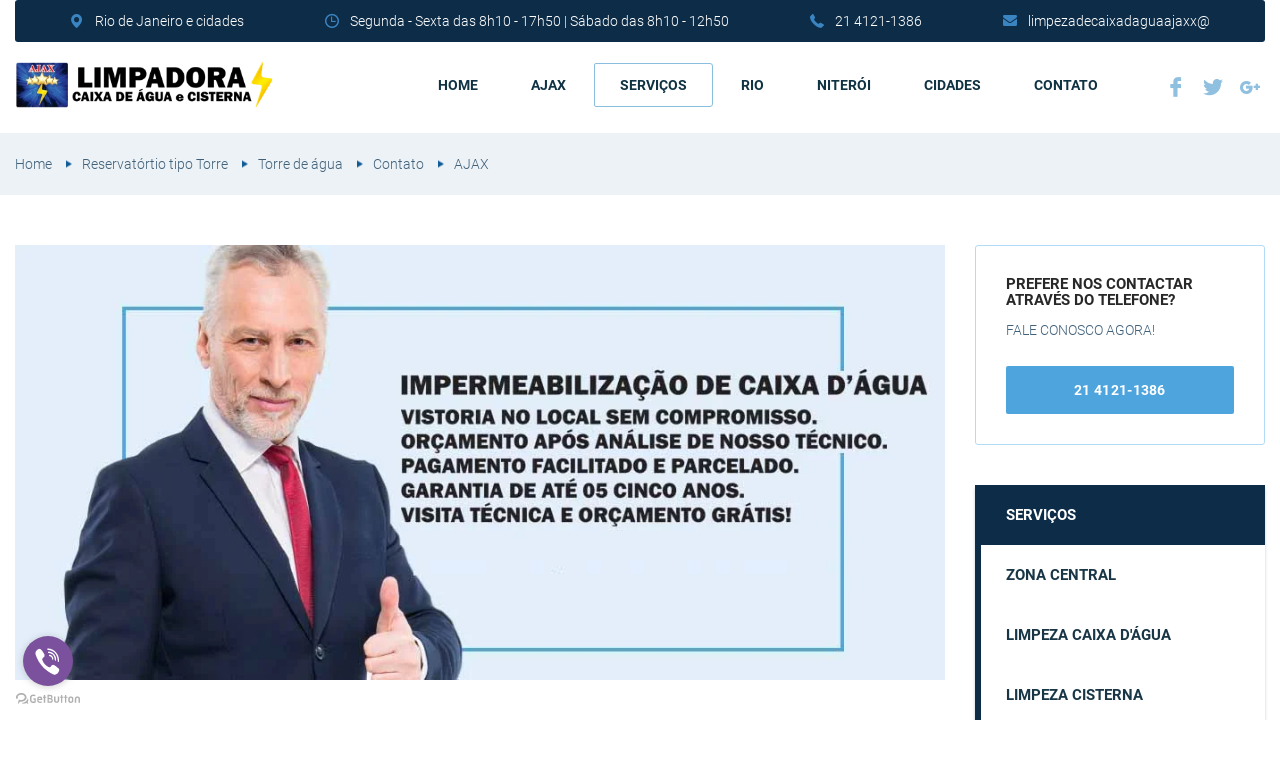

--- FILE ---
content_type: text/html
request_url: https://limpadoradecaixaecisterna.com.br/impermeabilizacao-caixas-d-agua.html
body_size: 5634
content:
<!DOCTYPE html>
<html lang="pt-BR">
<head>
<meta charset="UTF-8">
<meta http-equiv="X-UA-Compatible" content="IE=edge">
<link rel="alternate" href="https://limpadoradecaixaecisterna.com.br/impermeabilizacao-caixas-d-agua.html" hreflang="pt-br" />
<title>Impermeabilização caixa d'água no Rio de Janeiro. Não Cobramos Taxa de Visita‎</title>
<meta name="title" content="Impermeabilização caixa d'água no Rio de Janeiro. Não Cobramos Taxa de Visita‎">
<meta name="description" content="Empresa Ajaxx Serviços faz Impermeabilização de caixa d'água, a fim de manter a saúde e bem estar da sua família. Nossa Empresa impermeabiliza caixa de água para que sua saúde seja preservada.">
<meta name="keywords" content="limpeza de caixa d'água rj legislação, limpeza de caixa d água jacarepagua, impermeabilização de caixa d'água rj, limpeza de cisterna preço, dedetização e limpeza de caixa d'água rio de janeiro - rj, limpeza de cisterna e caixa d'água niteroi, limpeza, impermeabilização caixas d'agua, cisternas, rio de janeiro, zona central, norte, sul, oeste, ilha do governador, favelas, região metropolitana, niterói, limpeza de caixa d'água e cisterna, tabela de preço limpeza de caixa d'água">
<meta name="audience" content="all">
<meta name="category" content="Limpadora de caixas d'água e cisternas">
<meta name="content-language" content="pt-br">
<meta name="copyright" content="Limpadora de caixas d'água e cisternas Ajax">
<meta name="googlebot" content="index, follow">
<meta name="HandheldFriendly" content="true">
<meta name="language" content="pt-br">
<meta name="MobileOptimized" content="400">
<meta name="MSSmartTagsPreventParsing" content="true">
<meta name="pagerank™" content="10">
<meta name="rating" content="general">
<meta name="revisit-after" content="3 days">
<meta name="robots" content="index, follow">
<meta name="revisit-after" content="3 days">
<meta name="service" content="Limpeza e impermeabilização">
<meta name="seoconsultantsdirectory" content="5">
<meta name="geo.placename" content="Av. Brás de Pina, 1060, Loja B, Fundos - Penha Circular, Rio de Janeiro - RJ, 21210-675, Brasil">
<meta name="geo.position" content="-22.8401570;-43.3000490">
<meta name="geo.region" content="BR-Rio de Janeiro">
<meta name="ICBM" content="-22.8401570, -43.3000490">
<link rel="shortcut icon" href="./57x57.png">
<link rel="apple-touch-icon-precomposed" href="./57x57.png">
<link rel="apple-touch-icon-precomposed" href="./72x72.png">
<link rel="apple-touch-icon-precomposed" href="./114x114.png">
<meta name="mobile-web-app-capable" content="yes">
<meta name="apple-mobile-web-app-capable" content="yes">
<meta name="viewport" content="width=device-width,initial-scale=1,maximum-scale=1,user-scalable=no,minimal-ui">
<link rel="stylesheet" href="css/main.css">
</head>
<body>
<div class="wrapper">
<header class="header">
<div class="container-fluid container-fluid--custom">
<div class="row">
<div class="col-md-12">
<div class="header_top hidden-xs hidden-sm">
<ul class="contacts">
<li class="contacts_item"><i class="fi fi-placeholder"></i>Rio de Janeiro e cidades</li>
<li class="contacts_item"><i class="fi fi-clock-circular-outline"></i>Segunda - Sexta das 8h10 - 17h50 | Sábado das 8h10 - 12h50</li>
<li class="contacts_item"><i class="fi fi-phone-receiver"></i><a rel="nofollow" href="tel:02141211386">21 4121-1386</a></li>
<li class="contacts_item"><i class="fi fi-envelope"></i><a href="mailto:limpezadecaixadaguaajaxx@gmail.com">limpezadecaixadaguaajaxx@</a></li>
</ul>
</div>
<div class="header_bottom">
<div class="row row--flex row--flex-middle row--flex-wrap">
<div class="col-xs-12 col-md-3">
<div class="logo">
<a href="index.html"><img src="img/logo.png" class="img-responsive" loading="lazy" alt="Limpeza de caixa d'água e cisterna" title="Limpeza de caixa d'água e cisterna"></a>
</div></div>
<div class="col-xs-12 col-md-9 text-right">
<button type="button" class="btn btn--menu-mobile js-mobile-menu">
<span></span>
<span></span>
<span></span>
<span></span>
</button>
<nav class="menu">
<ul class="menu_list">
<li class="menu_item"><a href="index.html">Home</a></li>
<li class="menu_item"><a href="limpadora-e-impermeabilizadora-ajaxx.html">AJAX</a></li>
<li class="menu_item menu_item--custom menu_item-has-children">
<a href="#">Serviços</a>
<ul class="sub-menu">
<li class="menu_item"><a href="limpeza-caixas-d-agua.html">Limpeza caixa d'água</a></li>
<li class="menu_item"><a href="limpeza-cisternas.html">Limpeza cisterna</a></li>
<li class="menu_item"><a href="impermeabilizacao-caixas-d-agua.html">Impermeabilização caixa d'água</a></li>
<li class="menu_item"><a href="impermeabilizacao-cisternas.html">Impermeabilização cisterna</a></li>
<li class="menu_item"><a href="servico-hidraulico.html">Serviços Hidráulico</a></li>
</ul>
</li>
<li class="menu_item menu_item-has-children">
<a href="limpeza-caixas-e-cisternas-rio-de-janeiro.html">Rio</a>
<ul class="sub-menu">
<li class="menu_item"><a href="limpeza-caixas-e-cisternas-zona-central.html">Zona Central</a></li>
<li class="menu_item"><a href="limpeza-caixas-e-cisternas-zona-norte.html">Zona Norte</a></li>
<li class="menu_item"><a href="limpeza-caixas-e-cisternas-zona-sul.html">Zona Sul</a></li>
<li class="menu_item"><a href="limpeza-caixas-e-cisternas-zona-oeste.html">Zona Oeste</a></li>
<li class="menu_item"><a href="limpeza-caixas-e-cisternas-ilha-do-governador.html">Ilha do Governador</a></li>
<li class="menu_item"><a href="limpeza-caixas-e-cisternas-favelas-rio.html">Favelas Rio</a></li>
<li class="menu_item"><a href="limpeza-caixas-e-cisternas-regiao-metropolitana-rio.html">Metropolitana</a></li>
</ul>
</li>
<li class="menu_item menu_item-has-children">
<a href="limpeza-caixas-e-cisternas-niteroi.html">Niterói</a>
<ul class="sub-menu">
<li class="menu_item"><a href="limpeza-caixas-e-cisternas-norte.html">Norte</a></li>
<li class="menu_item"><a href="limpeza-caixas-e-cisternas-oceanica.html">Oceânica</a></li>
<li class="menu_item"><a href="limpeza-caixas-e-cisternas-leste.html">Leste</a></li>
<li class="menu_item"><a href="limpeza-caixas-e-cisternas-pendotiba.html">Pendotiba</a></li>
<li class="menu_item"><a href="limpeza-caixas-e-cisternas-praia-da-baia.html">Praias da Baía</a></li>
</ul>
</li>                               
<li class="menu_item menu_item-has-children">
<a href="limpeza-caixas-e-cisternas-nas-cidades-do-rio.html">Cidades</a>
<ul class="sub-menu">
<li class="menu_item"><a href="limpeza-caixas-e-cisternas-petropolis.html">Petrópolis</a></li>
<li class="menu_item"><a href="limpeza-caixas-e-cisternas-itaborai.html">Itaboraí</a></li>
<li class="menu_item"><a href="limpeza-caixas-e-cisternas-nilopolis.html">Nilópolis</a></li>
<li class="menu_item"><a href="limpeza-caixas-e-cisternas-duque-de-caxias.html">Duque de Caxias</a></li>
<li class="menu_item"><a href="limpeza-caixas-e-cisternas-nova-iguacu.html">Nova Iguaçu</a></li>
<li class="menu_item"><a href="limpeza-caixas-e-cisternas-teresopolis.html">Teresópolis</a></li>
<li class="menu_item"><a href="limpeza-caixas-e-cisternas-nova-friburgo.html">Nova Friburgo</a></li>
</ul>
</li>                          
<li class="menu_item"><a href="agendamento-gratuito-de-visitas.html">Contato</a></li>
</ul>
<ul class="contacts hidden-md hidden-lg">
<li class="contacts_item"><i class="fi fi-placeholder"></i>Rio de Janeiro e cidades</li>
<li class="contacts_item"><i class="fi fi-clock-circular-outline"></i>Segunda - Sexta das 8h10 - 17h50 | Sábado das 8h10 - 12h50</li>
<li class="contacts_item"><i class="fi fi-phone-receiver"></i><a rel="nofollow" href="tel:02141211386">21 4121-1386</a></li>
<li class="contacts_item"><i class="fi fi-envelope"></i><a href="mailto:limpezadecaixadaguaajaxx@gmail.com">limpezadecaixadaguaajaxx@</a></li>
</ul>
<ul class="socials hidden-md hidden-lg">
<li class="socials_item"><a href="#" class="socials_link"><i class="fi fi-facebook-logo"></i>Facebook</a></li>
<li class="socials_item"><a href="#" class="socials_link"><i class="fi fi-twitter"></i>Twitter</a></li>
<li class="socials_item"><a href="#" class="socials_link"><i class="fi fi-google-plus"></i>Google Plus</a></li>
</ul>
</nav>
<ul class="socials hidden-xs hidden-sm">
<li class="socials_item"><a href="#" class="socials_link"><i class="fi fi-facebook-logo"></i>Facebook</a></li>
<li class="socials_item"><a href="#" class="socials_link"><i class="fi fi-twitter"></i>Twitter</a></li>
<li class="socials_item"><a href="#" class="socials_link"><i class="fi fi-google-plus"></i>Google Plus</a></li>
</ul>
</div></div></div></div></div></div>
</header>

<main class="content">
<section class="section-gray">
<div class="container-fluid container-fluid--custom">
<div class="row">
<div class="col-md-12">
<div class="breadcrumbs">
<ul class="breadcrumbs_list">
<li class="breadcrumbs_item"><a href="index.html">Home</a></li>
<li class="breadcrumbs_item"><a href="impermeabilizacao-de-reservatorio-torre-ajaxx.html">Reservatórtio tipo Torre</a></li>
<li class="breadcrumbs_item"><a href="impermeabilizacao-de-torre-de-agua-ajaxx.html">Torre de água</a></li>
<li class="breadcrumbs_item"><a href="agendamento-gratuito-de-visitas.html">Contato</a></li>
<li class="breadcrumbs_item"><a href="limpadora-e-impermeabilizadora-ajaxx.html">AJAX</a></li>
</ul>
</div></div></div></div>
</section>
<section class="section-content">
<div class="container-fluid container-fluid--custom">
<div class="row">
<section class="col-md-9">
<div class="swiper-container about-us-carousel">
<div class="swiper-wrapper">
<div class="swiper-slide">
<img src="img/impermeabilizacao-caixa-de-agua.jpg" class="img-responsive" loading="lazy" alt="Impermeabilização para caixas d’água" title="Impermeabilização para caixas d’água">
</div>
<div class="swiper-slide">
<img src="img/ajaxx-impermeabilizadora-cisterna-caixa-d-agua.jpg" class="img-responsive" loading="lazy" alt="Ajax Impermeabilizadora de cisterna" title="Ajax Impermeabilizadora de cisterna">
</div>
</div>
<div class="swiper-pagination swiper-pagination--custom"></div>
</div>
<h1 class="title">Impermeabilização para caixas d’água</h1>
<p>Ajax é uma empresa que nasceu da necessidade que o carioca tem em limpeza e higienização de qualidade, pensando nisso nossos idealizadores criaram a Ajaxx unidade de impermeabilizadora de caixa de água.<br>
Uma simples trinca pode contaminar a água potável de uma caixa e propagar contaminação por patógenos a quem beber.</p>
<p><img src="impermeabilizacao-caixa.jpg" class="img-responsive" loading="lazy" alt="Impermeabilização de caixa d'água em condominio" title="Impermeabilização de caixa d'água em condominio"></p>
<blockquote class="blockquote">
<p>Na região carioca atuando em Residências, Comércios, Indústrias e em Condomínios residenciais e comerciais.</p>
</blockquote>
<div class="row">
<div class="col-md-6">
<h2>Ajaxx Serviços</h2>
<p>Doenças infecciosas transmitidas pela água.</p>
<ul class="list list--marked">
<li>Hepatite A.</li>
<li>Cólera.</li>
<li>Diarreia infecciosa.</li>
<li>Leptospirose.</li>
<li>Esquistossomose.</li>
<li>Otite externa.</li>
<li>Legionelose (doença dos legionários).</li>
<li>a) Bactérias:</li>
<li>Escherichia coli.</li>
<li>Salmonella.</li>
<li>Shigella.</li>
<li>Campylobacter pylori.</li>
<li>Chlamydia trachomatis.</li>
<li>Yersinia enterocolítica.</li>
<li>Vibrio vulnificus.</li>
</ul>
</div>
<div class="col-md-6">
<h2>Impermeabilizar faz bem!</h2>
<ul class="list list--marked">
<li>b) Vírus:</li>
<li>Rotavírus.</li>
<li>Norovírus (chamado antigamente de vírus Norwalk).</li>
<li>Adenovírus.</li>
<li>Sapovírus.</li>
<li>Astrovírus.</li>
<li>Adenovírus entérico.</li>
<li>Pólio.</li>
<li>Hepatitis E.</li>
<li>c) Parasitas:</li>
<li>Giardia lamblia.</li>
<li>Entameba histolytica.</li>
<li>Trichuris trichiura.</li>
<li>Isospora belli.</li>
<li>Cryptosporidium parvum.</li>
<li>Cyclospora cayetanensis.</li>
</ul>
</div></div>
<figure class="mb-3">
<img src="impermeabilizacao-cisterna-caixa.jpg" class="img-responsive" loading="lazy" alt="Impermeabilização de caixa" width="1600" title="Impermeabilização de caixa">
</figure>
<p>Ajax impermeabilização atua com transparência buscando trazer segurança e confiabilidade através das informações e normas especificadas da secretaria de higiene, saúde, SANASA, COPASA, SABESP e INEA (FEEMA), garantindo maior assepsia na execução dos serviços, seja residencial, comercial ou industrial.<br>
Ao sinal de bolor ou mofo em paredes e teto da caixa é sinal que possivelmente existam trincas, rachaduras ou pequenas fissuras que com o tempo podem prejudicar a estrutura do empreendimento. <br>
Com forte atuação na prestação desse serviço a Ajaxx realiza o serviço, com fornecimento de mão de obra especializada.</p>
<h3>Oferecendo:</h3>
<p>Vistoria no local sem compromisso.<br>
Orçamento elaborado e enviado após análise de nosso técnico.<br>
Pagamento facilitado e parcelado (consulte regras).<br>
Garantia de até 05 cinco anos em contrato.<br>
Visita Técnica e Orçamento Grátis!</p>
<p>Pensando na durabilidade da impermeabilização, nossa empresa realiza atualizações constantes que garante serviços da melhor qualidade.</p>
<h3>Vem pra Ajax você também!</h3>
<h3> Estamos presente em várias regiões:<br>
<a href="limpeza-caixas-e-cisternas-rio-de-janeiro.html">Rio</a>, 
<a href="limpeza-caixas-e-cisternas-zona-central.html">Zona Central</a>, 
<a href="limpeza-caixas-e-cisternas-zona-norte.html">Zona Norte</a>, 
<a href="limpeza-caixas-e-cisternas-zona-sul.html">Zona Sul</a>, 
<a href="limpeza-caixas-e-cisternas-zona-oeste.html">Zona Oeste</a>,<br>
<a href="limpeza-caixas-e-cisternas-ilha-do-governador.html">Ilha do Governador</a>, 
<a href="limpeza-caixas-e-cisternas-favelas-rio.html">Favelas Rio</a>, 
<a href="limpeza-caixas-e-cisternas-regiao-metropolitana-rio.html">Metropolitana</a>,<br> 
<a href="limpeza-caixas-e-cisternas-niteroi.html">Niterói</a>, 
<a href="limpeza-caixas-e-cisternas-norte.html">Norte</a>, 
<a href="limpeza-caixas-e-cisternas-oceanica.html">Oceânica</a>, 
<a href="limpeza-caixas-e-cisternas-leste.html">Leste</a>, <br>
<a href="limpeza-caixas-e-cisternas-pendotiba.html">Pendotiba</a>, 
<a href="limpeza-caixas-e-cisternas-praia-da-baia.html">Praias da Baía</a>, 
<a href="limpeza-caixas-e-cisternas-nas-cidades-do-rio.html">Cidades</a>, 
<a href="limpeza-caixas-e-cisternas-petropolis.html">Petrópolis</a>, 
<a href="limpeza-caixas-e-cisternas-itaborai.html">Itaboraí</a>, 
<a href="limpeza-caixas-e-cisternas-nilopolis.html">Nilópolis</a>, 
<a href="limpeza-caixas-e-cisternas-duque-de-caxias.html">Duque de Caxias</a>, 
<a href="limpeza-caixas-e-cisternas-nova-iguacu.html">Nova Iguaçu</a>, 
<a href="limpeza-caixas-e-cisternas-teresopolis.html">Teresópolis</a>, 
<a href="limpeza-caixas-e-cisternas-nova-friburgo.html">Nova Friburgo</a>. <br>
Ligue: <a rel="nofollow" href="tel:02141211386">21 4121-1386</a> </h3>
</section>
<aside class="col-md-3">
<div class="sidebar">
<div class="sidebar_widget">
<div class="sidebar_contact">
<h5 class="sidebar_contact_title">Prefere nos contactar através do telefone?</h5>
<div class="sidebar_contact_content">
<div class="sidebar_contact_text">
FALE CONOSCO AGORA!
</div></div>
<a rel="nofollow" href="tel:02141211386" class="btn btn--secondary btn--full">21 4121-1386</a>
</div></div>
<div class="sidebar_widget">
<ul class="sidebar_list">
<li class="sidebar_list_item sidebar_list_item--current"><a href="#">Serviços</a></li>
<li class="sidebar_list_item"><a href="limpeza-caixas-e-cisternas-zona-central.html">Zona Central</a></li>
<li class="sidebar_list_item"><a href="limpeza-caixas-d-agua.html">Limpeza caixa d'água</a></li>
<li class="sidebar_list_item"><a href="limpeza-cisternas.html">Limpeza cisterna</a></li>
<li class="sidebar_list_item"><a href="impermeabilizacao-caixas-d-agua.html">Impermeabilização caixa d'água</a></li>
<li class="sidebar_list_item"><a href="impermeabilizacao-cisternas.html">Impermeabilização cisterna</a></li>
<li class="sidebar_list_item"><a href="servico-hidraulico.html">Serviços Hidráulico</a></li>
</ul>
</div>
<p><img src="antes-e-depois-da-limpeza-ajaxx.jpg" class="img-responsive" loading="lazy" alt="Antes e depois da limpeza de caixas d’água" width="500" title="Antes e depois da limpeza de caixas d’água"></p>
<h2>Doenças infecciosas transmitidas pela água contaminada</h2>
<p><strong>HEPATITE A</strong> - É uma inflamação que atinge o fígado, considerada de curso benigno e de cura espontânea, na maioria dos casos.<br>
Sintomas: dores e desconfortos abdominais, náuseas, vômitos, fadiga, dor muscular, perda de apetite, urina escura, febre e olhos amarelados. <br>
<br><strong>CÓLERA</strong> - É uma infecção bacteriana que ataca o intestino delgado, podendo levar à desidratação do organismo e à morte. <br>
Sintomas: náuseas, vômitos, diarreia, boca seca, sede excessiva, letargia, queda da pressão arterial, irritabilidade, baixa produção de urina, ressecamento da pele e arritmia cardíaca. <br>
<br><strong>FEBRE TIFOIDE</strong> - É considerada grave e causa diversos distúrbios orgânicos, podendo levar à confusão mental e morte. <br>
Sintomas: dores de cabeça, redução do ritmo cardíaco, mal-estar, febre alta, manchas rosadas no tronco, tosse seca, aumento do volume do baço, diarreia ou prisão de ventre e falta de apetite. <br>
<br><strong>GIARDÍASE</strong> - Infecção parasitária que atinge o intestino. <br>
Sintomas: os sintomas são fadiga, mal-estar, diarreia aquosa, fezes gordurosas, inchaço e cólicas abdominais, náuseas, perda de peso e arrotos que deixam gosto ruim na boca. <br>
<br><strong>AMEBÍASE</strong> - Infecção por parasitas que afeta o intestino, muito comum em áreas que apresentam carência de saneamento básico. <br>
Sintomas: nem todas as pessoas contaminadas desenvolvem sintomas, mas algumas delas podem apresentar evacuação pastosa com muco e, eventualmente, com sangue, gases, cólicas abdominais, fadiga, dor durante a evacuação, perda de peso, vômitos, sensibilidade abdominal e febre. </p>
</div>
</aside>
</div></div>
</section>
</main>
<section class="section-map">
<iframe src="https://google.com/maps/embed?pb=!1m18!1m12!1m3!1d235199.33675675266!2d-43.586067619382035!3d-22.913753080607176!2m3!1f0!2f0!3f0!3m2!1i1024!2i768!4f13.1!3m3!1m2!1s0x9bde559108a05b%3A0x50dc426c672fd24e!2sRio+de+Janeiro%2C+RJ!5e0!3m2!1spt-BR!2sbr!4v1519743559748" width="100%" height="450" frameborder="0" style="border:0" allowfullscreen></iframe>
</section>

<a href="#" class="back-to-top" title="Back to top"></a>
</div>
<footer class="footer">
<div class="footer_top">
<div class="container-fluid container-fluid--custom">
<div class="row">
<div class="col-md-12 col-lg-3 mb-3">
<div class="logo logo--footer"><a href="#"><img src="img/logo-footer.png" class="img-responsive" loading="lazy" alt="Limpeza e impermeabilização de caixas e cisternas" title="Limpeza e impermeabilização de caixas e cisternas"></a>
</div>
<p>Soluções inovadoras é um ponto forte da Ajax que conta com uma equipe de ponta para limpeza e impermeabilização de caixas e cisternas.</p>
</div>
<div class="col-md-6 col-lg-3">
<h3 class="title-widget">Rio de Janeiro</h3>
<ul class="links-list links-list--menu">
<li class="links-list_item"><a href="limpeza-caixas-e-cisternas-zona-central.html">Zona Central</a></li>
<li class="links-list_item"><a href="limpeza-caixas-e-cisternas-zona-norte.html">Zona Norte</a></li>
<li class="links-list_item"><a href="limpeza-caixas-e-cisternas-zona-sul.html">Zona Sul</a></li>
<li class="links-list_item"><a href="limpeza-caixas-e-cisternas-zona-oeste.html">Zona Oeste</a></li>
<li class="links-list_item"><a href="limpeza-caixas-e-cisternas-ilha-do-governador.html">Ilha do Governador</a></li>
<li class="links-list_item"><a href="limpeza-caixas-e-cisternas-favelas-rio.html">Favelas Rio</a></li>
<li class="links-list_item"><a href="limpeza-caixas-e-cisternas-regiao-metropolitana-rio.html">Metropolitana</a></li>
</ul>
</div>
<div class="col-md-6 col-lg-3">
<h3 class="title-widget">Limpeza</h3>
<ul class="links-list links-list--menu">
<li class="links-list_item"><a href="limpeza-caixas-d-agua.html">Caixa</a></li>
<li class="links-list_item"><a href="limpeza-cisternas.html">Cisterna</a></li>
<li class="links-list_item"><a href="servico-hidraulico.html">Serviços Hidráulico</a></li>
</ul>
</div>
<div class="col-md-6 col-lg-3">
<h3 class="title-widget">Impermeabilização</h3>
<ul class="links-list links-list--menu">
<li class="links-list_item"><a href="impermeabilizacao-caixas-d-agua.html">Caixa</a></li>
<li class="links-list_item"><a href="impermeabilizacao-cisternas.html">Cisterna</a></li>
<li class="links-list_item"><a href="servico-hidraulico.html">Serviços Hidráulico</a></li>
</ul>
</div></div></div></div>
<div class="footer_bottom">
<div class="container-fluid container-fluid--custom">
<div class="col-sm-6">
<p class="copyright"> © 2023 <a href="https://limpadoradecaixaecisterna.com.br/" title="Limpeza caixa d'água - Impermeabilização caixa d'água | Ajax Rio de Janeiro">Ajax Limpadora</a> | <a href="https://doutoroctopus.com.br/otimizacao-de-site-no-rio-de-janeiro/" title="Criação de sites RJ | Otimização de site RJ" target="_blank">Criação de sites RJ | Otimização de site RJ</a></p></div>
<div class="col-sm-6">
<ul class="socials socials--oval socials--right">
<li class="socials_item"><a rel="nofollow" href="#" class="socials_link"><i class="fi fi-facebook-logo"></i>Facebook</a></li>
<li class="socials_item"><a rel="nofollow" href="#" class="socials_link"><i class="fi fi-camera"></i>Instagram</a></li>
</ul>
</div></div></div>
</footer>
<script defer="defer" src="js/vendor/jquery.js"></script>
<script defer="defer" src="js/vendor/bootstrap.min.js"></script>
<script defer="defer" src="js/main.js"></script>
<script rel="preconnect" type="text/javascript">
    (function () {
        var options = {
            viber: "+55 21 4121-1386", // Viber number
            call_to_action: "SOLICITAR SERVIÇOS", // Call to action
            button_color: "#FF6550", // Color of button
            position: "left", // Position may be 'right' or 'left'
        };
        var proto = 'https:', host = "getbutton.io", url = proto + '//static.' + host;
        var s = document.createElement('script'); s.type = 'text/javascript'; s.async = true; s.src = url + '/widget-send-button/js/init.js';
        s.onload = function () { WhWidgetSendButton.init(host, proto, options); };
        var x = document.getElementsByTagName('script')[0]; x.parentNode.insertBefore(s, x);
    })();
</script>
</body>
</html>

--- FILE ---
content_type: text/css
request_url: https://limpadoradecaixaecisterna.com.br/css/main.css
body_size: 31578
content:
@charset "UTF-8";.chromeframe,.section-white{background:#fff}.btn,canvas{-webkit-user-select:none}.embed-responsive,.sr-only,.swiper-container,.wrapper,body.menu-opened,svg:not(:root){overflow:hidden}.swiper-wrapper,hr{-moz-box-sizing:content-box}.btn-group>.btn-group,.btn-toolbar .btn,.btn-toolbar .btn-group,.btn-toolbar .input-group,.col-xs-1,.col-xs-10,.col-xs-11,.col-xs-12,.col-xs-2,.col-xs-3,.col-xs-4,.col-xs-5,.col-xs-6,.col-xs-7,.col-xs-8,.col-xs-9,.dropdown-menu{float:left}#wrap{height:auto;min-height:100%;margin:0 auto -600px;padding:0 0 600px}@media (min-width:768px){#wrap{margin:0 auto -400px;padding:0 0 400px}}body,html{height:100%}.chromeframe{font-size:30px;position:fixed;z-index:99999;top:0;right:0;left:0;text-align:center}.section-white,.section-white .container{position:relative}.chromeframe a{color:red}@media (min-width:544px){.section-white{padding:33px 0 50px}}.pb-0,.py-0{padding-bottom:0!important}.section-white .swiper-button-next:before,.section-white .swiper-button-prev:before{content:'';width:18px;height:18px;position:absolute;top:10px;background:0 0;border-left:2px rgba(6,6,6,.7) solid;border-top:2px rgba(6,6,6,.7) solid;display:block}.section-white .swiper-button-next{right:0;margin-top:-20px}.section-white .swiper-button-next:before{right:15px;-webkit-transform:rotate(135deg);-moz-transform:rotate(135deg);-o-transform:rotate(135deg);transform:rotate(135deg)}.section-white .swiper-button-prev{left:0;margin-top:-20px}.section-white .swiper-button-prev:before{left:15px;-webkit-transform:rotate(-45deg);-moz-transform:rotate(-45deg);-o-transform:rotate(-45deg);transform:rotate(-45deg)}.footer-bottom{border-top:1px #f5f5f5 solid}.footer-bottom .additional-text{border-bottom:0;max-width:914px;margin:0 auto;padding-top:41px}.pt-0,.py-0{padding-top:0!important}@media (max-width:1199px){.footer-bottom .additional-text{padding-left:15px;padding-right:15px}}.category-filter-wrap{padding-left:0;padding-right:0!important;margin-right:10px;-webkit-transition:all .6s;-o-transition:all .6s;-moz-transition:all .6s;transition:all .6s}@media (max-width:767px){.category-filter-wrap{padding-left:0;position:fixed!important;height:100%;top:0;z-index:5;-webkit-transform:translateX(-152%);-moz-transform:translateX(-152%);-o-transform:translateX(-152%);transform:translateX(-152%)}.category-filter-wrap.active{-webkit-transform:translateX(0);-moz-transform:translateX(0);-o-transform:translateX(0);transform:translateX(0)}}@media (min-width:768px){.category-filter-wrap{padding-left:25px}}.pl-0,.px-0{padding-left:0!important}.ui-slider.ui-slider-horizontal{height:2px;background:rgba(6,6,6,.2);border-width:0!important;margin-bottom:38px;margin-top:25px}.mb-0,.my-0{margin-bottom:0!important}.mt-0,.my-0{margin-top:0!important}.ui-slider .ui-widget-header{border-width:0!important;background:#3b84c2;height:2px!important}.ui-slider .ui-state-default,.ui-slider.ui-widget-content .ui-state-default{width:20px;height:20px;border:2px solid #3b84c2;background-color:#fff;border-radius:50%;top:-8px}.w-100,textarea{width:100%!important}a:active,a:focus,button,hr,img{border:0}.ui-slider .ui-state-default:focus,.ui-slider.ui-widget-content .ui-state-default:focus{outline:0}.h-100{height:100%!important}.mx-auto{margin-right:auto!important;margin-left:auto!important}.mr-0,.mx-0{margin-right:0!important}.ml-0,.mx-0{margin-left:0!important}.m-0{margin:0!important}.mr-half,.mx-half{margin-right:5px!important}.ml-half,.mx-half{margin-left:5px!important}.mt-half,.my-half{margin-top:5px!important}.mb-half,.my-half{margin-bottom:5px!important}.m-half{margin:5px!important}.mr-1,.mx-1{margin-right:10px!important}.ml-1,.mx-1{margin-left:10px!important}.mt-1,.my-1{margin-top:10px!important}.mb-1,.my-1{margin-bottom:10px!important}.m-1{margin:10px!important}.mr-onehalf,.mx-onehalf{margin-right:15px!important}.ml-onehalf,.mx-onehalf{margin-left:15px!important}.mt-onehalf,.my-onehalf{margin-top:15px!important}.mb-onehalf,.my-onehalf{margin-bottom:15px!important}.m-onehalf{margin:15px!important}.mr-2,.mx-2{margin-right:20px!important}.ml-2,.mx-2{margin-left:20px!important}.mt-2,.my-2{margin-top:20px!important}.mb-2,.my-2{margin-bottom:20px!important}.m-2{margin:20px!important}.mr-3,.mx-3{margin-right:30px!important}.ml-3,.mx-3{margin-left:30px!important}.mt-3,.my-3{margin-top:30px!important}.mb-3,.my-3{margin-bottom:30px!important}.m-3{margin:30px!important}.mr-4,.mx-4{margin-right:40px!important}.ml-4,.mx-4{margin-left:40px!important}.mt-4,.my-4{margin-top:40px!important}.mb-4,.my-4{margin-bottom:40px!important}.m-4{margin:40px!important}.mr-0-xs,.mx-0-xs{margin-right:0!important}.ml-0-xs,.mx-0-xs{margin-left:0!important}.mt-0-xs,.my-0-xs{margin-top:0!important}.mb-0-xs,.my-0-xs{margin-bottom:0!important}.p-0{padding:0!important}.pr-0{padding-right:0!important}.px-0{padding-right:0!important}.pr-half,.px-half{padding-right:5px!important}.pl-half,.px-half{padding-left:5px!important}.pt-half,.py-half{padding-top:5px!important}.pb-half,.py-half{padding-bottom:5px!important}.p-half{padding:5px!important}.pr-1,.px-1{padding-right:10px!important}.pl-1,.px-1{padding-left:10px!important}.pt-1,.py-1{padding-top:10px!important}.pb-1,.py-1{padding-bottom:10px!important}.p-1{padding:10px!important}.pr-onehalf,.px-onehalf{padding-right:15px!important}.pl-onehalf,.px-onehalf{padding-left:15px!important}.pt-onehalf,.py-onehalf{padding-top:15px!important}.pb-onehalf,.py-onehalf{padding-bottom:15px!important}.p-onehalf{padding:15px!important}.pr-2,.px-2{padding-right:20px!important}.pl-2,.px-2{padding-left:20px!important}.pt-2,.py-2{padding-top:20px!important}.pb-2,.py-2{padding-bottom:20px!important}.p-2{padding:20px!important}.pr-3,.px-3{padding-right:30px!important}.pl-3,.px-3{padding-left:30px!important}.pt-3,.py-3{padding-top:30px!important}.pb-3,.py-3{padding-bottom:30px!important}.p-3{padding:30px!important}.pr-4,.px-4{padding-right:40px!important}.pl-4,.px-4{padding-left:40px!important}.pt-4,.py-4{padding-top:40px!important}.pb-4,.py-4{padding-bottom:40px!important}.p-4{padding:40px!important}.pr-0-xs,.px-0-xs{padding-right:0!important}.pl-0-xs,.px-0-xs{padding-left:0!important}.pt-0-xs,.py-0-xs{padding-top:0!important}.pb-0-xs,.py-0-xs{padding-bottom:0!important}.m-0-xs{margin:0!important}.mr-half-xs,.mx-half-xs{margin-right:5px!important}.ml-half-xs,.mx-half-xs{margin-left:5px!important}.mt-half-xs,.my-half-xs{margin-top:5px!important}.mb-half-xs,.my-half-xs{margin-bottom:5px!important}.m-half-xs{margin:5px!important}.mr-1-xs,.mx-1-xs{margin-right:10px!important}.ml-1-xs,.mx-1-xs{margin-left:10px!important}.mt-1-xs,.my-1-xs{margin-top:10px!important}.mb-1-xs,.my-1-xs{margin-bottom:10px!important}.m-1-xs{margin:10px!important}.mr-onehalf-xs,.mx-onehalf-xs{margin-right:15px!important}.ml-onehalf-xs,.mx-onehalf-xs{margin-left:15px!important}.mt-onehalf-xs,.my-onehalf-xs{margin-top:15px!important}.mb-onehalf-xs,.my-onehalf-xs{margin-bottom:15px!important}.m-onehalf-xs{margin:15px!important}.mr-2-xs,.mx-2-xs{margin-right:20px!important}.ml-2-xs,.mx-2-xs{margin-left:20px!important}.mt-2-xs,.my-2-xs{margin-top:20px!important}.mb-2-xs,.my-2-xs{margin-bottom:20px!important}.m-2-xs{margin:20px!important}.mr-3-xs,.mx-3-xs{margin-right:30px!important}.ml-3-xs,.mx-3-xs{margin-left:30px!important}.mt-3-xs,.my-3-xs{margin-top:30px!important}.mb-3-xs,.my-3-xs{margin-bottom:30px!important}.m-3-xs{margin:30px!important}.mr-4-xs,.mx-4-xs{margin-right:40px!important}.ml-4-xs,.mx-4-xs{margin-left:40px!important}.mt-4-xs,.my-4-xs{margin-top:40px!important}.mb-4-xs,.my-4-xs{margin-bottom:40px!important}.m-4-xs{margin:40px!important}.p-0-xs{padding:0!important}.pr-half-xs,.px-half-xs{padding-right:5px!important}.pl-half-xs,.px-half-xs{padding-left:5px!important}.pt-half-xs,.py-half-xs{padding-top:5px!important}.pb-half-xs,.py-half-xs{padding-bottom:5px!important}.p-half-xs{padding:5px!important}.pr-1-xs,.px-1-xs{padding-right:10px!important}.pl-1-xs,.px-1-xs{padding-left:10px!important}.pt-1-xs,.py-1-xs{padding-top:10px!important}.pb-1-xs,.py-1-xs{padding-bottom:10px!important}.p-1-xs{padding:10px!important}.pr-onehalf-xs,.px-onehalf-xs{padding-right:15px!important}.pl-onehalf-xs,.px-onehalf-xs{padding-left:15px!important}.pt-onehalf-xs,.py-onehalf-xs{padding-top:15px!important}.pb-onehalf-xs,.py-onehalf-xs{padding-bottom:15px!important}.p-onehalf-xs{padding:15px!important}.pr-2-xs,.px-2-xs{padding-right:20px!important}.pl-2-xs,.px-2-xs{padding-left:20px!important}.pt-2-xs,.py-2-xs{padding-top:20px!important}.pb-2-xs,.py-2-xs{padding-bottom:20px!important}.p-2-xs{padding:20px!important}.pr-3-xs,.px-3-xs{padding-right:30px!important}.pl-3-xs,.px-3-xs{padding-left:30px!important}.pt-3-xs,.py-3-xs{padding-top:30px!important}.pb-3-xs,.py-3-xs{padding-bottom:30px!important}.p-3-xs{padding:30px!important}.pr-4-xs,.px-4-xs{padding-right:40px!important}.pl-4-xs,.px-4-xs{padding-left:40px!important}.pt-4-xs,.py-4-xs{padding-top:40px!important}.pb-4-xs,.py-4-xs{padding-bottom:40px!important}.p-4-xs{padding:40px!important}@media (min-width:544px){.mr-0-sm,.mx-0-sm{margin-right:0!important}.ml-0-sm,.mx-0-sm{margin-left:0!important}.mt-0-sm,.my-0-sm{margin-top:0!important}.mb-0-sm,.my-0-sm{margin-bottom:0!important}.pr-0-sm,.px-0-sm{padding-right:0!important}.pl-0-sm,.px-0-sm{padding-left:0!important}.pt-0-sm,.py-0-sm{padding-top:0!important}.pb-0-sm,.py-0-sm{padding-bottom:0!important}.m-0-sm{margin:0!important}.mr-half-sm,.mx-half-sm{margin-right:5px!important}.ml-half-sm,.mx-half-sm{margin-left:5px!important}.mt-half-sm,.my-half-sm{margin-top:5px!important}.mb-half-sm,.my-half-sm{margin-bottom:5px!important}.m-half-sm{margin:5px!important}.mr-1-sm,.mx-1-sm{margin-right:10px!important}.ml-1-sm,.mx-1-sm{margin-left:10px!important}.mt-1-sm,.my-1-sm{margin-top:10px!important}.mb-1-sm,.my-1-sm{margin-bottom:10px!important}.m-1-sm{margin:10px!important}.mr-onehalf-sm,.mx-onehalf-sm{margin-right:15px!important}.ml-onehalf-sm,.mx-onehalf-sm{margin-left:15px!important}.mt-onehalf-sm,.my-onehalf-sm{margin-top:15px!important}.mb-onehalf-sm,.my-onehalf-sm{margin-bottom:15px!important}.m-onehalf-sm{margin:15px!important}.mr-2-sm,.mx-2-sm{margin-right:20px!important}.ml-2-sm,.mx-2-sm{margin-left:20px!important}.mt-2-sm,.my-2-sm{margin-top:20px!important}.mb-2-sm,.my-2-sm{margin-bottom:20px!important}.m-2-sm{margin:20px!important}.mr-3-sm,.mx-3-sm{margin-right:30px!important}.ml-3-sm,.mx-3-sm{margin-left:30px!important}.mt-3-sm,.my-3-sm{margin-top:30px!important}.mb-3-sm,.my-3-sm{margin-bottom:30px!important}.m-3-sm{margin:30px!important}.mr-4-sm,.mx-4-sm{margin-right:40px!important}.ml-4-sm,.mx-4-sm{margin-left:40px!important}.mt-4-sm,.my-4-sm{margin-top:40px!important}.mb-4-sm,.my-4-sm{margin-bottom:40px!important}.m-4-sm{margin:40px!important}.p-0-sm{padding:0!important}.pr-half-sm,.px-half-sm{padding-right:5px!important}.pl-half-sm,.px-half-sm{padding-left:5px!important}.pt-half-sm,.py-half-sm{padding-top:5px!important}.pb-half-sm,.py-half-sm{padding-bottom:5px!important}.p-half-sm{padding:5px!important}.pr-1-sm,.px-1-sm{padding-right:10px!important}.pl-1-sm,.px-1-sm{padding-left:10px!important}.pt-1-sm,.py-1-sm{padding-top:10px!important}.pb-1-sm,.py-1-sm{padding-bottom:10px!important}.p-1-sm{padding:10px!important}.pr-onehalf-sm,.px-onehalf-sm{padding-right:15px!important}.pl-onehalf-sm,.px-onehalf-sm{padding-left:15px!important}.pt-onehalf-sm,.py-onehalf-sm{padding-top:15px!important}.pb-onehalf-sm,.py-onehalf-sm{padding-bottom:15px!important}.p-onehalf-sm{padding:15px!important}.pr-2-sm,.px-2-sm{padding-right:20px!important}.pl-2-sm,.px-2-sm{padding-left:20px!important}.pt-2-sm,.py-2-sm{padding-top:20px!important}.pb-2-sm,.py-2-sm{padding-bottom:20px!important}.p-2-sm{padding:20px!important}.pr-3-sm,.px-3-sm{padding-right:30px!important}.pl-3-sm,.px-3-sm{padding-left:30px!important}.pt-3-sm,.py-3-sm{padding-top:30px!important}.pb-3-sm,.py-3-sm{padding-bottom:30px!important}.p-3-sm{padding:30px!important}.pr-4-sm,.px-4-sm{padding-right:40px!important}.pl-4-sm,.px-4-sm{padding-left:40px!important}.pt-4-sm,.py-4-sm{padding-top:40px!important}.pb-4-sm,.py-4-sm{padding-bottom:40px!important}.p-4-sm{padding:40px!important}}@media (min-width:768px){.mr-0-md,.mx-0-md{margin-right:0!important}.ml-0-md,.mx-0-md{margin-left:0!important}.mt-0-md,.my-0-md{margin-top:0!important}.mb-0-md,.my-0-md{margin-bottom:0!important}.pr-0-md,.px-0-md{padding-right:0!important}.pl-0-md,.px-0-md{padding-left:0!important}.pt-0-md,.py-0-md{padding-top:0!important}.pb-0-md,.py-0-md{padding-bottom:0!important}.m-0-md{margin:0!important}.mr-half-md,.mx-half-md{margin-right:5px!important}.ml-half-md,.mx-half-md{margin-left:5px!important}.mt-half-md,.my-half-md{margin-top:5px!important}.mb-half-md,.my-half-md{margin-bottom:5px!important}.m-half-md{margin:5px!important}.mr-1-md,.mx-1-md{margin-right:10px!important}.ml-1-md,.mx-1-md{margin-left:10px!important}.mt-1-md,.my-1-md{margin-top:10px!important}.mb-1-md,.my-1-md{margin-bottom:10px!important}.m-1-md{margin:10px!important}.mr-onehalf-md,.mx-onehalf-md{margin-right:15px!important}.ml-onehalf-md,.mx-onehalf-md{margin-left:15px!important}.mt-onehalf-md,.my-onehalf-md{margin-top:15px!important}.mb-onehalf-md,.my-onehalf-md{margin-bottom:15px!important}.m-onehalf-md{margin:15px!important}.mr-2-md,.mx-2-md{margin-right:20px!important}.ml-2-md,.mx-2-md{margin-left:20px!important}.mt-2-md,.my-2-md{margin-top:20px!important}.mb-2-md,.my-2-md{margin-bottom:20px!important}.m-2-md{margin:20px!important}.mr-3-md,.mx-3-md{margin-right:30px!important}.ml-3-md,.mx-3-md{margin-left:30px!important}.mt-3-md,.my-3-md{margin-top:30px!important}.mb-3-md,.my-3-md{margin-bottom:30px!important}.m-3-md{margin:30px!important}.mr-4-md,.mx-4-md{margin-right:40px!important}.ml-4-md,.mx-4-md{margin-left:40px!important}.mt-4-md,.my-4-md{margin-top:40px!important}.mb-4-md,.my-4-md{margin-bottom:40px!important}.m-4-md{margin:40px!important}.p-0-md{padding:0!important}.pr-half-md,.px-half-md{padding-right:5px!important}.pl-half-md,.px-half-md{padding-left:5px!important}.pt-half-md,.py-half-md{padding-top:5px!important}.pb-half-md,.py-half-md{padding-bottom:5px!important}.p-half-md{padding:5px!important}.pr-1-md,.px-1-md{padding-right:10px!important}.pl-1-md,.px-1-md{padding-left:10px!important}.pt-1-md,.py-1-md{padding-top:10px!important}.pb-1-md,.py-1-md{padding-bottom:10px!important}.p-1-md{padding:10px!important}.pr-onehalf-md,.px-onehalf-md{padding-right:15px!important}.pl-onehalf-md,.px-onehalf-md{padding-left:15px!important}.pt-onehalf-md,.py-onehalf-md{padding-top:15px!important}.pb-onehalf-md,.py-onehalf-md{padding-bottom:15px!important}.p-onehalf-md{padding:15px!important}.pr-2-md,.px-2-md{padding-right:20px!important}.pl-2-md,.px-2-md{padding-left:20px!important}.pt-2-md,.py-2-md{padding-top:20px!important}.pb-2-md,.py-2-md{padding-bottom:20px!important}.p-2-md{padding:20px!important}.pr-3-md,.px-3-md{padding-right:30px!important}.pl-3-md,.px-3-md{padding-left:30px!important}.pt-3-md,.py-3-md{padding-top:30px!important}.pb-3-md,.py-3-md{padding-bottom:30px!important}.p-3-md{padding:30px!important}.pr-4-md,.px-4-md{padding-right:40px!important}.pl-4-md,.px-4-md{padding-left:40px!important}.pt-4-md,.py-4-md{padding-top:40px!important}.pb-4-md,.py-4-md{padding-bottom:40px!important}.p-4-md{padding:40px!important}}@media (min-width:1024px){.mr-0-lg,.mx-0-lg{margin-right:0!important}.ml-0-lg,.mx-0-lg{margin-left:0!important}.mt-0-lg,.my-0-lg{margin-top:0!important}.mb-0-lg,.my-0-lg{margin-bottom:0!important}.pr-0-lg,.px-0-lg{padding-right:0!important}.pl-0-lg,.px-0-lg{padding-left:0!important}.pt-0-lg,.py-0-lg{padding-top:0!important}.pb-0-lg,.py-0-lg{padding-bottom:0!important}.m-0-lg{margin:0!important}.mr-half-lg,.mx-half-lg{margin-right:5px!important}.ml-half-lg,.mx-half-lg{margin-left:5px!important}.mt-half-lg,.my-half-lg{margin-top:5px!important}.mb-half-lg,.my-half-lg{margin-bottom:5px!important}.m-half-lg{margin:5px!important}.mr-1-lg,.mx-1-lg{margin-right:10px!important}.ml-1-lg,.mx-1-lg{margin-left:10px!important}.mt-1-lg,.my-1-lg{margin-top:10px!important}.mb-1-lg,.my-1-lg{margin-bottom:10px!important}.m-1-lg{margin:10px!important}.mr-onehalf-lg,.mx-onehalf-lg{margin-right:15px!important}.ml-onehalf-lg,.mx-onehalf-lg{margin-left:15px!important}.mt-onehalf-lg,.my-onehalf-lg{margin-top:15px!important}.mb-onehalf-lg,.my-onehalf-lg{margin-bottom:15px!important}.m-onehalf-lg{margin:15px!important}.mr-2-lg,.mx-2-lg{margin-right:20px!important}.ml-2-lg,.mx-2-lg{margin-left:20px!important}.mt-2-lg,.my-2-lg{margin-top:20px!important}.mb-2-lg,.my-2-lg{margin-bottom:20px!important}.m-2-lg{margin:20px!important}.mr-3-lg,.mx-3-lg{margin-right:30px!important}.ml-3-lg,.mx-3-lg{margin-left:30px!important}.mt-3-lg,.my-3-lg{margin-top:30px!important}.mb-3-lg,.my-3-lg{margin-bottom:30px!important}.m-3-lg{margin:30px!important}.mr-4-lg,.mx-4-lg{margin-right:40px!important}.ml-4-lg,.mx-4-lg{margin-left:40px!important}.mt-4-lg,.my-4-lg{margin-top:40px!important}.mb-4-lg,.my-4-lg{margin-bottom:40px!important}.m-4-lg{margin:40px!important}.p-0-lg{padding:0!important}.pr-half-lg,.px-half-lg{padding-right:5px!important}.pl-half-lg,.px-half-lg{padding-left:5px!important}.pt-half-lg,.py-half-lg{padding-top:5px!important}.pb-half-lg,.py-half-lg{padding-bottom:5px!important}.p-half-lg{padding:5px!important}.pr-1-lg,.px-1-lg{padding-right:10px!important}.pl-1-lg,.px-1-lg{padding-left:10px!important}.pt-1-lg,.py-1-lg{padding-top:10px!important}.pb-1-lg,.py-1-lg{padding-bottom:10px!important}.p-1-lg{padding:10px!important}.pr-onehalf-lg,.px-onehalf-lg{padding-right:15px!important}.pl-onehalf-lg,.px-onehalf-lg{padding-left:15px!important}.pt-onehalf-lg,.py-onehalf-lg{padding-top:15px!important}.pb-onehalf-lg,.py-onehalf-lg{padding-bottom:15px!important}.p-onehalf-lg{padding:15px!important}.pr-2-lg,.px-2-lg{padding-right:20px!important}.pl-2-lg,.px-2-lg{padding-left:20px!important}.pt-2-lg,.py-2-lg{padding-top:20px!important}.pb-2-lg,.py-2-lg{padding-bottom:20px!important}.p-2-lg{padding:20px!important}.pr-3-lg,.px-3-lg{padding-right:30px!important}.pl-3-lg,.px-3-lg{padding-left:30px!important}.pt-3-lg,.py-3-lg{padding-top:30px!important}.pb-3-lg,.py-3-lg{padding-bottom:30px!important}.p-3-lg{padding:30px!important}.pr-4-lg,.px-4-lg{padding-right:40px!important}.pl-4-lg,.px-4-lg{padding-left:40px!important}.pt-4-lg,.py-4-lg{padding-top:40px!important}.pb-4-lg,.py-4-lg{padding-bottom:40px!important}.p-4-lg{padding:40px!important}}@media (min-width:1200px){.mr-0-xl,.mx-0-xl{margin-right:0!important}.ml-0-xl,.mx-0-xl{margin-left:0!important}.mt-0-xl,.my-0-xl{margin-top:0!important}.mb-0-xl,.my-0-xl{margin-bottom:0!important}.pr-0-xl,.px-0-xl{padding-right:0!important}.pl-0-xl,.px-0-xl{padding-left:0!important}.pt-0-xl,.py-0-xl{padding-top:0!important}.pb-0-xl,.py-0-xl{padding-bottom:0!important}.m-0-xl{margin:0!important}.mr-half-xl,.mx-half-xl{margin-right:5px!important}.ml-half-xl,.mx-half-xl{margin-left:5px!important}.mt-half-xl,.my-half-xl{margin-top:5px!important}.mb-half-xl,.my-half-xl{margin-bottom:5px!important}.m-half-xl{margin:5px!important}.mr-1-xl,.mx-1-xl{margin-right:10px!important}.ml-1-xl,.mx-1-xl{margin-left:10px!important}.mt-1-xl,.my-1-xl{margin-top:10px!important}.mb-1-xl,.my-1-xl{margin-bottom:10px!important}.m-1-xl{margin:10px!important}.mr-onehalf-xl,.mx-onehalf-xl{margin-right:15px!important}.ml-onehalf-xl,.mx-onehalf-xl{margin-left:15px!important}.mt-onehalf-xl,.my-onehalf-xl{margin-top:15px!important}.mb-onehalf-xl,.my-onehalf-xl{margin-bottom:15px!important}.m-onehalf-xl{margin:15px!important}.mr-2-xl,.mx-2-xl{margin-right:20px!important}.ml-2-xl,.mx-2-xl{margin-left:20px!important}.mt-2-xl,.my-2-xl{margin-top:20px!important}.mb-2-xl,.my-2-xl{margin-bottom:20px!important}.m-2-xl{margin:20px!important}.mr-3-xl,.mx-3-xl{margin-right:30px!important}.ml-3-xl,.mx-3-xl{margin-left:30px!important}.mt-3-xl,.my-3-xl{margin-top:30px!important}.mb-3-xl,.my-3-xl{margin-bottom:30px!important}.m-3-xl{margin:30px!important}.mr-4-xl,.mx-4-xl{margin-right:40px!important}.ml-4-xl,.mx-4-xl{margin-left:40px!important}.mt-4-xl,.my-4-xl{margin-top:40px!important}.mb-4-xl,.my-4-xl{margin-bottom:40px!important}.m-4-xl{margin:40px!important}.p-0-xl{padding:0!important}.pr-half-xl,.px-half-xl{padding-right:5px!important}.pl-half-xl,.px-half-xl{padding-left:5px!important}.pt-half-xl,.py-half-xl{padding-top:5px!important}.pb-half-xl,.py-half-xl{padding-bottom:5px!important}.p-half-xl{padding:5px!important}.pr-1-xl,.px-1-xl{padding-right:10px!important}.pl-1-xl,.px-1-xl{padding-left:10px!important}.pt-1-xl,.py-1-xl{padding-top:10px!important}.pb-1-xl,.py-1-xl{padding-bottom:10px!important}.p-1-xl{padding:10px!important}.pr-onehalf-xl,.px-onehalf-xl{padding-right:15px!important}.pl-onehalf-xl,.px-onehalf-xl{padding-left:15px!important}.pt-onehalf-xl,.py-onehalf-xl{padding-top:15px!important}.pb-onehalf-xl,.py-onehalf-xl{padding-bottom:15px!important}.p-onehalf-xl{padding:15px!important}.pr-2-xl,.px-2-xl{padding-right:20px!important}.pl-2-xl,.px-2-xl{padding-left:20px!important}.pt-2-xl,.py-2-xl{padding-top:20px!important}.pb-2-xl,.py-2-xl{padding-bottom:20px!important}.p-2-xl{padding:20px!important}.pr-3-xl,.px-3-xl{padding-right:30px!important}.pl-3-xl,.px-3-xl{padding-left:30px!important}.pt-3-xl,.py-3-xl{padding-top:30px!important}.pb-3-xl,.py-3-xl{padding-bottom:30px!important}.p-3-xl{padding:30px!important}.pr-4-xl,.px-4-xl{padding-right:40px!important}.pl-4-xl,.px-4-xl{padding-left:40px!important}.pt-4-xl,.py-4-xl{padding-top:40px!important}.pb-4-xl,.py-4-xl{padding-bottom:40px!important}.p-4-xl{padding:40px!important}}@media (min-width:1400px){.mr-0-xxl,.mx-0-xxl{margin-right:0!important}.ml-0-xxl,.mx-0-xxl{margin-left:0!important}.mt-0-xxl,.my-0-xxl{margin-top:0!important}.mb-0-xxl,.my-0-xxl{margin-bottom:0!important}.pr-0-xxl,.px-0-xxl{padding-right:0!important}.pl-0-xxl,.px-0-xxl{padding-left:0!important}.pt-0-xxl,.py-0-xxl{padding-top:0!important}.pb-0-xxl,.py-0-xxl{padding-bottom:0!important}.m-0-xxl{margin:0!important}.mr-half-xxl,.mx-half-xxl{margin-right:5px!important}.ml-half-xxl,.mx-half-xxl{margin-left:5px!important}.mt-half-xxl,.my-half-xxl{margin-top:5px!important}.mb-half-xxl,.my-half-xxl{margin-bottom:5px!important}.m-half-xxl{margin:5px!important}.mr-1-xxl,.mx-1-xxl{margin-right:10px!important}.ml-1-xxl,.mx-1-xxl{margin-left:10px!important}.mt-1-xxl,.my-1-xxl{margin-top:10px!important}.mb-1-xxl,.my-1-xxl{margin-bottom:10px!important}.m-1-xxl{margin:10px!important}.mr-onehalf-xxl,.mx-onehalf-xxl{margin-right:15px!important}.ml-onehalf-xxl,.mx-onehalf-xxl{margin-left:15px!important}.mt-onehalf-xxl,.my-onehalf-xxl{margin-top:15px!important}.mb-onehalf-xxl,.my-onehalf-xxl{margin-bottom:15px!important}.m-onehalf-xxl{margin:15px!important}.mr-2-xxl,.mx-2-xxl{margin-right:20px!important}.ml-2-xxl,.mx-2-xxl{margin-left:20px!important}.mt-2-xxl,.my-2-xxl{margin-top:20px!important}.mb-2-xxl,.my-2-xxl{margin-bottom:20px!important}.m-2-xxl{margin:20px!important}.mr-3-xxl,.mx-3-xxl{margin-right:30px!important}.ml-3-xxl,.mx-3-xxl{margin-left:30px!important}.mt-3-xxl,.my-3-xxl{margin-top:30px!important}.mb-3-xxl,.my-3-xxl{margin-bottom:30px!important}.m-3-xxl{margin:30px!important}.mr-4-xxl,.mx-4-xxl{margin-right:40px!important}.ml-4-xxl,.mx-4-xxl{margin-left:40px!important}.mt-4-xxl,.my-4-xxl{margin-top:40px!important}.mb-4-xxl,.my-4-xxl{margin-bottom:40px!important}.m-4-xxl{margin:40px!important}.p-0-xxl{padding:0!important}.pr-half-xxl,.px-half-xxl{padding-right:5px!important}.pl-half-xxl,.px-half-xxl{padding-left:5px!important}.pt-half-xxl,.py-half-xxl{padding-top:5px!important}.pb-half-xxl,.py-half-xxl{padding-bottom:5px!important}.p-half-xxl{padding:5px!important}.pr-1-xxl,.px-1-xxl{padding-right:10px!important}.pl-1-xxl,.px-1-xxl{padding-left:10px!important}.pt-1-xxl,.py-1-xxl{padding-top:10px!important}.pb-1-xxl,.py-1-xxl{padding-bottom:10px!important}.p-1-xxl{padding:10px!important}.pr-onehalf-xxl,.px-onehalf-xxl{padding-right:15px!important}.pl-onehalf-xxl,.px-onehalf-xxl{padding-left:15px!important}.pt-onehalf-xxl,.py-onehalf-xxl{padding-top:15px!important}.pb-onehalf-xxl,.py-onehalf-xxl{padding-bottom:15px!important}.p-onehalf-xxl{padding:15px!important}.pr-2-xxl,.px-2-xxl{padding-right:20px!important}.pl-2-xxl,.px-2-xxl{padding-left:20px!important}.pt-2-xxl,.py-2-xxl{padding-top:20px!important}.pb-2-xxl,.py-2-xxl{padding-bottom:20px!important}.p-2-xxl{padding:20px!important}.pr-3-xxl,.px-3-xxl{padding-right:30px!important}.pl-3-xxl,.px-3-xxl{padding-left:30px!important}.pt-3-xxl,.py-3-xxl{padding-top:30px!important}.pb-3-xxl,.py-3-xxl{padding-bottom:30px!important}.p-3-xxl{padding:30px!important}.pr-4-xxl,.px-4-xxl{padding-right:40px!important}.pl-4-xxl,.px-4-xxl{padding-left:40px!important}.pt-4-xxl,.py-4-xxl{padding-top:40px!important}.pb-4-xxl,.py-4-xxl{padding-bottom:40px!important}.p-4-xxl{padding:40px!important}}@media (max-width:543px){.mr-0-xs-down,.mx-0-xs-down{margin-right:0!important}.ml-0-xs-down,.mx-0-xs-down{margin-left:0!important}.mt-0-xs-down,.my-0-xs-down{margin-top:0!important}.mb-0-xs-down,.my-0-xs-down{margin-bottom:0!important}.pr-0-xs-down,.px-0-xs-down{padding-right:0!important}.pl-0-xs-down,.px-0-xs-down{padding-left:0!important}.pt-0-xs-down,.py-0-xs-down{padding-top:0!important}.pb-0-xs-down,.py-0-xs-down{padding-bottom:0!important}.m-0-xs-down{margin:0!important}.mr-half-xs-down,.mx-half-xs-down{margin-right:5px!important}.ml-half-xs-down,.mx-half-xs-down{margin-left:5px!important}.mt-half-xs-down,.my-half-xs-down{margin-top:5px!important}.mb-half-xs-down,.my-half-xs-down{margin-bottom:5px!important}.m-half-xs-down{margin:5px!important}.mr-1-xs-down,.mx-1-xs-down{margin-right:10px!important}.ml-1-xs-down,.mx-1-xs-down{margin-left:10px!important}.mt-1-xs-down,.my-1-xs-down{margin-top:10px!important}.mb-1-xs-down,.my-1-xs-down{margin-bottom:10px!important}.m-1-xs-down{margin:10px!important}.mr-onehalf-xs-down,.mx-onehalf-xs-down{margin-right:15px!important}.ml-onehalf-xs-down,.mx-onehalf-xs-down{margin-left:15px!important}.mt-onehalf-xs-down,.my-onehalf-xs-down{margin-top:15px!important}.mb-onehalf-xs-down,.my-onehalf-xs-down{margin-bottom:15px!important}.m-onehalf-xs-down{margin:15px!important}.mr-2-xs-down,.mx-2-xs-down{margin-right:20px!important}.ml-2-xs-down,.mx-2-xs-down{margin-left:20px!important}.mt-2-xs-down,.my-2-xs-down{margin-top:20px!important}.mb-2-xs-down,.my-2-xs-down{margin-bottom:20px!important}.m-2-xs-down{margin:20px!important}.mr-3-xs-down,.mx-3-xs-down{margin-right:30px!important}.ml-3-xs-down,.mx-3-xs-down{margin-left:30px!important}.mt-3-xs-down,.my-3-xs-down{margin-top:30px!important}.mb-3-xs-down,.my-3-xs-down{margin-bottom:30px!important}.m-3-xs-down{margin:30px!important}.mr-4-xs-down,.mx-4-xs-down{margin-right:40px!important}.ml-4-xs-down,.mx-4-xs-down{margin-left:40px!important}.mt-4-xs-down,.my-4-xs-down{margin-top:40px!important}.mb-4-xs-down,.my-4-xs-down{margin-bottom:40px!important}.m-4-xs-down{margin:40px!important}.p-0-xs-down{padding:0!important}.pr-half-xs-down,.px-half-xs-down{padding-right:5px!important}.pl-half-xs-down,.px-half-xs-down{padding-left:5px!important}.pt-half-xs-down,.py-half-xs-down{padding-top:5px!important}.pb-half-xs-down,.py-half-xs-down{padding-bottom:5px!important}.p-half-xs-down{padding:5px!important}.pr-1-xs-down,.px-1-xs-down{padding-right:10px!important}.pl-1-xs-down,.px-1-xs-down{padding-left:10px!important}.pt-1-xs-down,.py-1-xs-down{padding-top:10px!important}.pb-1-xs-down,.py-1-xs-down{padding-bottom:10px!important}.p-1-xs-down{padding:10px!important}.pr-onehalf-xs-down,.px-onehalf-xs-down{padding-right:15px!important}.pl-onehalf-xs-down,.px-onehalf-xs-down{padding-left:15px!important}.pt-onehalf-xs-down,.py-onehalf-xs-down{padding-top:15px!important}.pb-onehalf-xs-down,.py-onehalf-xs-down{padding-bottom:15px!important}.p-onehalf-xs-down{padding:15px!important}.pr-2-xs-down,.px-2-xs-down{padding-right:20px!important}.pl-2-xs-down,.px-2-xs-down{padding-left:20px!important}.pt-2-xs-down,.py-2-xs-down{padding-top:20px!important}.pb-2-xs-down,.py-2-xs-down{padding-bottom:20px!important}.p-2-xs-down{padding:20px!important}.pr-3-xs-down,.px-3-xs-down{padding-right:30px!important}.pl-3-xs-down,.px-3-xs-down{padding-left:30px!important}.pt-3-xs-down,.py-3-xs-down{padding-top:30px!important}.pb-3-xs-down,.py-3-xs-down{padding-bottom:30px!important}.p-3-xs-down{padding:30px!important}.pr-4-xs-down,.px-4-xs-down{padding-right:40px!important}.pl-4-xs-down,.px-4-xs-down{padding-left:40px!important}.pt-4-xs-down,.py-4-xs-down{padding-top:40px!important}.pb-4-xs-down,.py-4-xs-down{padding-bottom:40px!important}.p-4-xs-down{padding:40px!important}}@media (max-width:767px){.mr-0-sm-down,.mx-0-sm-down{margin-right:0!important}.ml-0-sm-down,.mx-0-sm-down{margin-left:0!important}.mt-0-sm-down,.my-0-sm-down{margin-top:0!important}.mb-0-sm-down,.my-0-sm-down{margin-bottom:0!important}.pr-0-sm-down,.px-0-sm-down{padding-right:0!important}.pl-0-sm-down,.px-0-sm-down{padding-left:0!important}.pt-0-sm-down,.py-0-sm-down{padding-top:0!important}.pb-0-sm-down,.py-0-sm-down{padding-bottom:0!important}.m-0-sm-down{margin:0!important}.mr-half-sm-down,.mx-half-sm-down{margin-right:5px!important}.ml-half-sm-down,.mx-half-sm-down{margin-left:5px!important}.mt-half-sm-down,.my-half-sm-down{margin-top:5px!important}.mb-half-sm-down,.my-half-sm-down{margin-bottom:5px!important}.m-half-sm-down{margin:5px!important}.mr-1-sm-down,.mx-1-sm-down{margin-right:10px!important}.ml-1-sm-down,.mx-1-sm-down{margin-left:10px!important}.mt-1-sm-down,.my-1-sm-down{margin-top:10px!important}.mb-1-sm-down,.my-1-sm-down{margin-bottom:10px!important}.m-1-sm-down{margin:10px!important}.mr-onehalf-sm-down,.mx-onehalf-sm-down{margin-right:15px!important}.ml-onehalf-sm-down,.mx-onehalf-sm-down{margin-left:15px!important}.mt-onehalf-sm-down,.my-onehalf-sm-down{margin-top:15px!important}.mb-onehalf-sm-down,.my-onehalf-sm-down{margin-bottom:15px!important}.m-onehalf-sm-down{margin:15px!important}.mr-2-sm-down,.mx-2-sm-down{margin-right:20px!important}.ml-2-sm-down,.mx-2-sm-down{margin-left:20px!important}.mt-2-sm-down,.my-2-sm-down{margin-top:20px!important}.mb-2-sm-down,.my-2-sm-down{margin-bottom:20px!important}.m-2-sm-down{margin:20px!important}.mr-3-sm-down,.mx-3-sm-down{margin-right:30px!important}.ml-3-sm-down,.mx-3-sm-down{margin-left:30px!important}.mt-3-sm-down,.my-3-sm-down{margin-top:30px!important}.mb-3-sm-down,.my-3-sm-down{margin-bottom:30px!important}.m-3-sm-down{margin:30px!important}.mr-4-sm-down,.mx-4-sm-down{margin-right:40px!important}.ml-4-sm-down,.mx-4-sm-down{margin-left:40px!important}.mt-4-sm-down,.my-4-sm-down{margin-top:40px!important}.mb-4-sm-down,.my-4-sm-down{margin-bottom:40px!important}.m-4-sm-down{margin:40px!important}.p-0-sm-down{padding:0!important}.pr-half-sm-down,.px-half-sm-down{padding-right:5px!important}.pl-half-sm-down,.px-half-sm-down{padding-left:5px!important}.pt-half-sm-down,.py-half-sm-down{padding-top:5px!important}.pb-half-sm-down,.py-half-sm-down{padding-bottom:5px!important}.p-half-sm-down{padding:5px!important}.pr-1-sm-down,.px-1-sm-down{padding-right:10px!important}.pl-1-sm-down,.px-1-sm-down{padding-left:10px!important}.pt-1-sm-down,.py-1-sm-down{padding-top:10px!important}.pb-1-sm-down,.py-1-sm-down{padding-bottom:10px!important}.p-1-sm-down{padding:10px!important}.pr-onehalf-sm-down,.px-onehalf-sm-down{padding-right:15px!important}.pl-onehalf-sm-down,.px-onehalf-sm-down{padding-left:15px!important}.pt-onehalf-sm-down,.py-onehalf-sm-down{padding-top:15px!important}.pb-onehalf-sm-down,.py-onehalf-sm-down{padding-bottom:15px!important}.p-onehalf-sm-down{padding:15px!important}.pr-2-sm-down,.px-2-sm-down{padding-right:20px!important}.pl-2-sm-down,.px-2-sm-down{padding-left:20px!important}.pt-2-sm-down,.py-2-sm-down{padding-top:20px!important}.pb-2-sm-down,.py-2-sm-down{padding-bottom:20px!important}.p-2-sm-down{padding:20px!important}.pr-3-sm-down,.px-3-sm-down{padding-right:30px!important}.pl-3-sm-down,.px-3-sm-down{padding-left:30px!important}.pt-3-sm-down,.py-3-sm-down{padding-top:30px!important}.pb-3-sm-down,.py-3-sm-down{padding-bottom:30px!important}.p-3-sm-down{padding:30px!important}.pr-4-sm-down,.px-4-sm-down{padding-right:40px!important}.pl-4-sm-down,.px-4-sm-down{padding-left:40px!important}.pt-4-sm-down,.py-4-sm-down{padding-top:40px!important}.pb-4-sm-down,.py-4-sm-down{padding-bottom:40px!important}.p-4-sm-down{padding:40px!important}h1,h2{font-size:26px}}@media (max-width:1023px){.mr-0-md-down,.mx-0-md-down{margin-right:0!important}.ml-0-md-down,.mx-0-md-down{margin-left:0!important}.mt-0-md-down,.my-0-md-down{margin-top:0!important}.mb-0-md-down,.my-0-md-down{margin-bottom:0!important}.pr-0-md-down,.px-0-md-down{padding-right:0!important}.pl-0-md-down,.px-0-md-down{padding-left:0!important}.pt-0-md-down,.py-0-md-down{padding-top:0!important}.pb-0-md-down,.py-0-md-down{padding-bottom:0!important}.m-0-md-down{margin:0!important}.mr-half-md-down,.mx-half-md-down{margin-right:5px!important}.ml-half-md-down,.mx-half-md-down{margin-left:5px!important}.mt-half-md-down,.my-half-md-down{margin-top:5px!important}.mb-half-md-down,.my-half-md-down{margin-bottom:5px!important}.m-half-md-down{margin:5px!important}.mr-1-md-down,.mx-1-md-down{margin-right:10px!important}.ml-1-md-down,.mx-1-md-down{margin-left:10px!important}.mt-1-md-down,.my-1-md-down{margin-top:10px!important}.mb-1-md-down,.my-1-md-down{margin-bottom:10px!important}.m-1-md-down{margin:10px!important}.mr-onehalf-md-down,.mx-onehalf-md-down{margin-right:15px!important}.ml-onehalf-md-down,.mx-onehalf-md-down{margin-left:15px!important}.mt-onehalf-md-down,.my-onehalf-md-down{margin-top:15px!important}.mb-onehalf-md-down,.my-onehalf-md-down{margin-bottom:15px!important}.m-onehalf-md-down{margin:15px!important}.mr-2-md-down,.mx-2-md-down{margin-right:20px!important}.ml-2-md-down,.mx-2-md-down{margin-left:20px!important}.mt-2-md-down,.my-2-md-down{margin-top:20px!important}.mb-2-md-down,.my-2-md-down{margin-bottom:20px!important}.m-2-md-down{margin:20px!important}.mr-3-md-down,.mx-3-md-down{margin-right:30px!important}.ml-3-md-down,.mx-3-md-down{margin-left:30px!important}.mt-3-md-down,.my-3-md-down{margin-top:30px!important}.mb-3-md-down,.my-3-md-down{margin-bottom:30px!important}.m-3-md-down{margin:30px!important}.mr-4-md-down,.mx-4-md-down{margin-right:40px!important}.ml-4-md-down,.mx-4-md-down{margin-left:40px!important}.mt-4-md-down,.my-4-md-down{margin-top:40px!important}.mb-4-md-down,.my-4-md-down{margin-bottom:40px!important}.m-4-md-down{margin:40px!important}.p-0-md-down{padding:0!important}.pr-half-md-down,.px-half-md-down{padding-right:5px!important}.pl-half-md-down,.px-half-md-down{padding-left:5px!important}.pt-half-md-down,.py-half-md-down{padding-top:5px!important}.pb-half-md-down,.py-half-md-down{padding-bottom:5px!important}.p-half-md-down{padding:5px!important}.pr-1-md-down,.px-1-md-down{padding-right:10px!important}.pl-1-md-down,.px-1-md-down{padding-left:10px!important}.pt-1-md-down,.py-1-md-down{padding-top:10px!important}.pb-1-md-down,.py-1-md-down{padding-bottom:10px!important}.p-1-md-down{padding:10px!important}.pr-onehalf-md-down,.px-onehalf-md-down{padding-right:15px!important}.pl-onehalf-md-down,.px-onehalf-md-down{padding-left:15px!important}.pt-onehalf-md-down,.py-onehalf-md-down{padding-top:15px!important}.pb-onehalf-md-down,.py-onehalf-md-down{padding-bottom:15px!important}.p-onehalf-md-down{padding:15px!important}.pr-2-md-down,.px-2-md-down{padding-right:20px!important}.pl-2-md-down,.px-2-md-down{padding-left:20px!important}.pt-2-md-down,.py-2-md-down{padding-top:20px!important}.pb-2-md-down,.py-2-md-down{padding-bottom:20px!important}.p-2-md-down{padding:20px!important}.pr-3-md-down,.px-3-md-down{padding-right:30px!important}.pl-3-md-down,.px-3-md-down{padding-left:30px!important}.pt-3-md-down,.py-3-md-down{padding-top:30px!important}.pb-3-md-down,.py-3-md-down{padding-bottom:30px!important}.p-3-md-down{padding:30px!important}.pr-4-md-down,.px-4-md-down{padding-right:40px!important}.pl-4-md-down,.px-4-md-down{padding-left:40px!important}.pt-4-md-down,.py-4-md-down{padding-top:40px!important}.pb-4-md-down,.py-4-md-down{padding-bottom:40px!important}.p-4-md-down{padding:40px!important}}@media (max-width:1199px){.mr-0-lg-down,.mx-0-lg-down{margin-right:0!important}.ml-0-lg-down,.mx-0-lg-down{margin-left:0!important}.mt-0-lg-down,.my-0-lg-down{margin-top:0!important}.mb-0-lg-down,.my-0-lg-down{margin-bottom:0!important}.pr-0-lg-down,.px-0-lg-down{padding-right:0!important}.pl-0-lg-down,.px-0-lg-down{padding-left:0!important}.pt-0-lg-down,.py-0-lg-down{padding-top:0!important}.pb-0-lg-down,.py-0-lg-down{padding-bottom:0!important}.m-0-lg-down{margin:0!important}.mr-half-lg-down,.mx-half-lg-down{margin-right:5px!important}.ml-half-lg-down,.mx-half-lg-down{margin-left:5px!important}.mt-half-lg-down,.my-half-lg-down{margin-top:5px!important}.mb-half-lg-down,.my-half-lg-down{margin-bottom:5px!important}.m-half-lg-down{margin:5px!important}.mr-1-lg-down,.mx-1-lg-down{margin-right:10px!important}.ml-1-lg-down,.mx-1-lg-down{margin-left:10px!important}.mt-1-lg-down,.my-1-lg-down{margin-top:10px!important}.mb-1-lg-down,.my-1-lg-down{margin-bottom:10px!important}.m-1-lg-down{margin:10px!important}.mr-onehalf-lg-down,.mx-onehalf-lg-down{margin-right:15px!important}.ml-onehalf-lg-down,.mx-onehalf-lg-down{margin-left:15px!important}.mt-onehalf-lg-down,.my-onehalf-lg-down{margin-top:15px!important}.mb-onehalf-lg-down,.my-onehalf-lg-down{margin-bottom:15px!important}.m-onehalf-lg-down{margin:15px!important}.mr-2-lg-down,.mx-2-lg-down{margin-right:20px!important}.ml-2-lg-down,.mx-2-lg-down{margin-left:20px!important}.mt-2-lg-down,.my-2-lg-down{margin-top:20px!important}.mb-2-lg-down,.my-2-lg-down{margin-bottom:20px!important}.m-2-lg-down{margin:20px!important}.mr-3-lg-down,.mx-3-lg-down{margin-right:30px!important}.ml-3-lg-down,.mx-3-lg-down{margin-left:30px!important}.mt-3-lg-down,.my-3-lg-down{margin-top:30px!important}.mb-3-lg-down,.my-3-lg-down{margin-bottom:30px!important}.m-3-lg-down{margin:30px!important}.mr-4-lg-down,.mx-4-lg-down{margin-right:40px!important}.ml-4-lg-down,.mx-4-lg-down{margin-left:40px!important}.mt-4-lg-down,.my-4-lg-down{margin-top:40px!important}.mb-4-lg-down,.my-4-lg-down{margin-bottom:40px!important}.m-4-lg-down{margin:40px!important}.p-0-lg-down{padding:0!important}.pr-half-lg-down,.px-half-lg-down{padding-right:5px!important}.pl-half-lg-down,.px-half-lg-down{padding-left:5px!important}.pt-half-lg-down,.py-half-lg-down{padding-top:5px!important}.pb-half-lg-down,.py-half-lg-down{padding-bottom:5px!important}.p-half-lg-down{padding:5px!important}.pr-1-lg-down,.px-1-lg-down{padding-right:10px!important}.pl-1-lg-down,.px-1-lg-down{padding-left:10px!important}.pt-1-lg-down,.py-1-lg-down{padding-top:10px!important}.pb-1-lg-down,.py-1-lg-down{padding-bottom:10px!important}.p-1-lg-down{padding:10px!important}.pr-onehalf-lg-down,.px-onehalf-lg-down{padding-right:15px!important}.pl-onehalf-lg-down,.px-onehalf-lg-down{padding-left:15px!important}.pt-onehalf-lg-down,.py-onehalf-lg-down{padding-top:15px!important}.pb-onehalf-lg-down,.py-onehalf-lg-down{padding-bottom:15px!important}.p-onehalf-lg-down{padding:15px!important}.pr-2-lg-down,.px-2-lg-down{padding-right:20px!important}.pl-2-lg-down,.px-2-lg-down{padding-left:20px!important}.pt-2-lg-down,.py-2-lg-down{padding-top:20px!important}.pb-2-lg-down,.py-2-lg-down{padding-bottom:20px!important}.p-2-lg-down{padding:20px!important}.pr-3-lg-down,.px-3-lg-down{padding-right:30px!important}.pl-3-lg-down,.px-3-lg-down{padding-left:30px!important}.pt-3-lg-down,.py-3-lg-down{padding-top:30px!important}.pb-3-lg-down,.py-3-lg-down{padding-bottom:30px!important}.p-3-lg-down{padding:30px!important}.pr-4-lg-down,.px-4-lg-down{padding-right:40px!important}.pl-4-lg-down,.px-4-lg-down{padding-left:40px!important}.pt-4-lg-down,.py-4-lg-down{padding-top:40px!important}.pb-4-lg-down,.py-4-lg-down{padding-bottom:40px!important}.p-4-lg-down{padding:40px!important}}@media (max-width:1399px){.mr-0-xl-down,.mx-0-xl-down{margin-right:0!important}.ml-0-xl-down,.mx-0-xl-down{margin-left:0!important}.mt-0-xl-down,.my-0-xl-down{margin-top:0!important}.mb-0-xl-down,.my-0-xl-down{margin-bottom:0!important}.pr-0-xl-down,.px-0-xl-down{padding-right:0!important}.pl-0-xl-down,.px-0-xl-down{padding-left:0!important}.pt-0-xl-down,.py-0-xl-down{padding-top:0!important}.pb-0-xl-down,.py-0-xl-down{padding-bottom:0!important}.m-0-xl-down{margin:0!important}.mr-half-xl-down,.mx-half-xl-down{margin-right:5px!important}.ml-half-xl-down,.mx-half-xl-down{margin-left:5px!important}.mt-half-xl-down,.my-half-xl-down{margin-top:5px!important}.mb-half-xl-down,.my-half-xl-down{margin-bottom:5px!important}.m-half-xl-down{margin:5px!important}.mr-1-xl-down,.mx-1-xl-down{margin-right:10px!important}.ml-1-xl-down,.mx-1-xl-down{margin-left:10px!important}.mt-1-xl-down,.my-1-xl-down{margin-top:10px!important}.mb-1-xl-down,.my-1-xl-down{margin-bottom:10px!important}.m-1-xl-down{margin:10px!important}.mr-onehalf-xl-down,.mx-onehalf-xl-down{margin-right:15px!important}.ml-onehalf-xl-down,.mx-onehalf-xl-down{margin-left:15px!important}.mt-onehalf-xl-down,.my-onehalf-xl-down{margin-top:15px!important}.mb-onehalf-xl-down,.my-onehalf-xl-down{margin-bottom:15px!important}.m-onehalf-xl-down{margin:15px!important}.mr-2-xl-down,.mx-2-xl-down{margin-right:20px!important}.ml-2-xl-down,.mx-2-xl-down{margin-left:20px!important}.mt-2-xl-down,.my-2-xl-down{margin-top:20px!important}.mb-2-xl-down,.my-2-xl-down{margin-bottom:20px!important}.m-2-xl-down{margin:20px!important}.mr-3-xl-down,.mx-3-xl-down{margin-right:30px!important}.ml-3-xl-down,.mx-3-xl-down{margin-left:30px!important}.mt-3-xl-down,.my-3-xl-down{margin-top:30px!important}.mb-3-xl-down,.my-3-xl-down{margin-bottom:30px!important}.m-3-xl-down{margin:30px!important}.mr-4-xl-down,.mx-4-xl-down{margin-right:40px!important}.ml-4-xl-down,.mx-4-xl-down{margin-left:40px!important}.mt-4-xl-down,.my-4-xl-down{margin-top:40px!important}.mb-4-xl-down,.my-4-xl-down{margin-bottom:40px!important}.m-4-xl-down{margin:40px!important}.p-0-xl-down{padding:0!important}.pr-half-xl-down,.px-half-xl-down{padding-right:5px!important}.pl-half-xl-down,.px-half-xl-down{padding-left:5px!important}.pt-half-xl-down,.py-half-xl-down{padding-top:5px!important}.pb-half-xl-down,.py-half-xl-down{padding-bottom:5px!important}.p-half-xl-down{padding:5px!important}.pr-1-xl-down,.px-1-xl-down{padding-right:10px!important}.pl-1-xl-down,.px-1-xl-down{padding-left:10px!important}.pt-1-xl-down,.py-1-xl-down{padding-top:10px!important}.pb-1-xl-down,.py-1-xl-down{padding-bottom:10px!important}.p-1-xl-down{padding:10px!important}.pr-onehalf-xl-down,.px-onehalf-xl-down{padding-right:15px!important}.pl-onehalf-xl-down,.px-onehalf-xl-down{padding-left:15px!important}.pt-onehalf-xl-down,.py-onehalf-xl-down{padding-top:15px!important}.pb-onehalf-xl-down,.py-onehalf-xl-down{padding-bottom:15px!important}.p-onehalf-xl-down{padding:15px!important}.pr-2-xl-down,.px-2-xl-down{padding-right:20px!important}.pl-2-xl-down,.px-2-xl-down{padding-left:20px!important}.pt-2-xl-down,.py-2-xl-down{padding-top:20px!important}.pb-2-xl-down,.py-2-xl-down{padding-bottom:20px!important}.p-2-xl-down{padding:20px!important}.pr-3-xl-down,.px-3-xl-down{padding-right:30px!important}.pl-3-xl-down,.px-3-xl-down{padding-left:30px!important}.pt-3-xl-down,.py-3-xl-down{padding-top:30px!important}.pb-3-xl-down,.py-3-xl-down{padding-bottom:30px!important}.p-3-xl-down{padding:30px!important}.pr-4-xl-down,.px-4-xl-down{padding-right:40px!important}.pl-4-xl-down,.px-4-xl-down{padding-left:40px!important}.pt-4-xl-down,.py-4-xl-down{padding-top:40px!important}.pb-4-xl-down,.py-4-xl-down{padding-bottom:40px!important}.p-4-xl-down{padding:40px!important}}.mr-0-xxl-down,.mx-0-xxl-down{margin-right:0!important}.ml-0-xxl-down,.mx-0-xxl-down{margin-left:0!important}.mt-0-xxl-down,.my-0-xxl-down{margin-top:0!important}.mb-0-xxl-down,.my-0-xxl-down{margin-bottom:0!important}.pr-0-xxl-down,.px-0-xxl-down{padding-right:0!important}.pl-0-xxl-down,.px-0-xxl-down{padding-left:0!important}.pt-0-xxl-down,.py-0-xxl-down{padding-top:0!important}.pb-0-xxl-down,.py-0-xxl-down{padding-bottom:0!important}.m-0-xxl-down{margin:0!important}.mr-half-xxl-down,.mx-half-xxl-down{margin-right:5px!important}.ml-half-xxl-down,.mx-half-xxl-down{margin-left:5px!important}.mt-half-xxl-down,.my-half-xxl-down{margin-top:5px!important}.mb-half-xxl-down,.my-half-xxl-down{margin-bottom:5px!important}.m-half-xxl-down{margin:5px!important}.mr-1-xxl-down,.mx-1-xxl-down{margin-right:10px!important}.ml-1-xxl-down,.mx-1-xxl-down{margin-left:10px!important}.mt-1-xxl-down,.my-1-xxl-down{margin-top:10px!important}.mb-1-xxl-down,.my-1-xxl-down{margin-bottom:10px!important}.m-1-xxl-down{margin:10px!important}.mr-onehalf-xxl-down,.mx-onehalf-xxl-down{margin-right:15px!important}.ml-onehalf-xxl-down,.mx-onehalf-xxl-down{margin-left:15px!important}.mt-onehalf-xxl-down,.my-onehalf-xxl-down{margin-top:15px!important}.mb-onehalf-xxl-down,.my-onehalf-xxl-down{margin-bottom:15px!important}.m-onehalf-xxl-down{margin:15px!important}.mr-2-xxl-down,.mx-2-xxl-down{margin-right:20px!important}.ml-2-xxl-down,.mx-2-xxl-down{margin-left:20px!important}.mt-2-xxl-down,.my-2-xxl-down{margin-top:20px!important}.mb-2-xxl-down,.my-2-xxl-down{margin-bottom:20px!important}.m-2-xxl-down{margin:20px!important}.mr-3-xxl-down,.mx-3-xxl-down{margin-right:30px!important}.ml-3-xxl-down,.mx-3-xxl-down{margin-left:30px!important}.mt-3-xxl-down,.my-3-xxl-down{margin-top:30px!important}.mb-3-xxl-down,.my-3-xxl-down{margin-bottom:30px!important}.m-3-xxl-down{margin:30px!important}.mr-4-xxl-down,.mx-4-xxl-down{margin-right:40px!important}.ml-4-xxl-down,.mx-4-xxl-down{margin-left:40px!important}.mt-4-xxl-down,.my-4-xxl-down{margin-top:40px!important}.mb-4-xxl-down,.my-4-xxl-down{margin-bottom:40px!important}.m-4-xxl-down{margin:40px!important}.p-0-xxl-down{padding:0!important}.pr-half-xxl-down,.px-half-xxl-down{padding-right:5px!important}.pl-half-xxl-down,.px-half-xxl-down{padding-left:5px!important}.pt-half-xxl-down,.py-half-xxl-down{padding-top:5px!important}.pb-half-xxl-down,.py-half-xxl-down{padding-bottom:5px!important}.p-half-xxl-down{padding:5px!important}.pr-1-xxl-down,.px-1-xxl-down{padding-right:10px!important}.pl-1-xxl-down,.px-1-xxl-down{padding-left:10px!important}.pt-1-xxl-down,.py-1-xxl-down{padding-top:10px!important}.pb-1-xxl-down,.py-1-xxl-down{padding-bottom:10px!important}.p-1-xxl-down{padding:10px!important}.pr-onehalf-xxl-down,.px-onehalf-xxl-down{padding-right:15px!important}.pl-onehalf-xxl-down,.px-onehalf-xxl-down{padding-left:15px!important}.pt-onehalf-xxl-down,.py-onehalf-xxl-down{padding-top:15px!important}.pb-onehalf-xxl-down,.py-onehalf-xxl-down{padding-bottom:15px!important}.p-onehalf-xxl-down{padding:15px!important}.pr-2-xxl-down,.px-2-xxl-down{padding-right:20px!important}.pl-2-xxl-down,.px-2-xxl-down{padding-left:20px!important}.pt-2-xxl-down,.py-2-xxl-down{padding-top:20px!important}.pb-2-xxl-down,.py-2-xxl-down{padding-bottom:20px!important}.p-2-xxl-down{padding:20px!important}.pr-3-xxl-down,.px-3-xxl-down{padding-right:30px!important}.pl-3-xxl-down,.px-3-xxl-down{padding-left:30px!important}.pt-3-xxl-down,.py-3-xxl-down{padding-top:30px!important}.pb-3-xxl-down,.py-3-xxl-down{padding-bottom:30px!important}.p-3-xxl-down{padding:30px!important}.pr-4-xxl-down,.px-4-xxl-down{padding-right:40px!important}.pl-4-xxl-down,.px-4-xxl-down{padding-left:40px!important}.pt-4-xxl-down,.py-4-xxl-down{padding-top:40px!important}.pb-4-xxl-down,.py-4-xxl-down{padding-bottom:40px!important}.p-4-xxl-down{padding:40px!important}.strong-line{display:block}.divider{height:1px;margin:25px 0}.dark-wrapper{padding:30px 0;background-color:#31404c}@media (min-width:768px){.dark-wrapper{padding:70px 0}}button,ol,td,th,ul{padding:0}img{max-width:100%;vertical-align:middle}ol,ul{list-style:none;margin:0}h1,h2,h3,h4,h5,h6{margin:0 0 1em;margin-top:0!important}a:active,a:focus,a:hover{text-decoration:none!important}button,input,select{outline:0!important}p{
    color: #000000;
    font-weight: 300
}p:last-child{margin-bottom:0}label{color:#6c7680}u{color:#242424}select::-ms-expand{display:none}input[type=number]::-webkit-inner-spin-button,input[type=number]::-webkit-outer-spin-button{-webkit-appearance:none;margin:0}input[type=number]{-moz-appearance:textfield}canvas{-moz-user-select:none;-ms-user-select:none;user-select:none}.container-fluid--custom{max-width:1400px}.date{display:block}.icon,.img-thumbnail,.list-inline>li{display:inline-block}.date .fi{margin-right:10px;color:#4ea5de}body,figure{margin:0}@font-face{font-family:consulting;src:url(../fonts/iconfont//consulting.eot?zfbq02);src:url(../fonts/iconfont//consulting.eot?zfbq02#iefix) format("embedded-opentype"),url(../fonts/iconfont//consulting.ttf?zfbq02) format("truetype"),url(../fonts/iconfont//consulting.woff?zfbq02) format("woff"),url(../fonts/iconfont//consulting.svg?zfbq02#consulting) format("svg");font-weight:400;font-style:normal}[class*=" fi-"],[class^=fi-]{font-family:consulting!important;speak:none;font-style:normal;font-weight:400;font-variant:normal;text-transform:none;line-height:1;-webkit-font-smoothing:antialiased;-moz-osx-font-smoothing:grayscale}.fi-school-calendar2:before{content:""}.fi-user:before{content:""}.fi-minus:before{content:""}.fi-plus:before{content:""}.fi-linkedin-logo:before{content:""}.fi-camera:before{content:""}.fi-add:before{content:""}.fi-airplane-shape:before{content:""}.fi-back:before{content:""}.fi-black-envelope:before{content:""}.fi-calendar:before{content:""}.fi-clock-circular-outline:before{content:""}.fi-down-arrow:before{content:""}.fi-down-arrow-filled:before{content:""}.fi-download:before{content:""}.fi-envelope:before{content:""}.fi-facebook-logo:before{content:""}.fi-file:before{content:""}.fi-google-plus:before{content:""}.fi-group:before{content:""}.fi-left-arrow:before{content:""}.fi-line-chart:before{content:""}.fi-medal:before{content:""}.fi-next:before{content:""}.fi-observe:before{content:""}.fi-operator:before{content:""}.fi-pdf-file:before{content:""}.fi-phone-receiver:before{content:""}.fi-placeholder:before{content:""}.fi-right-arrow:before{content:""}.fi-school-calendar:before{content:""}.fi-telephone:before{content:""}.fi-twitter:before{content:""}.fi-users:before{content:""}.icon{width:70px;height:70px;stroke-width:0;stroke:currentColor;fill:currentColor}@media (min-width:1024px){.icon{width:95px;height:95px}}/*!
 * Bootstrap v3.3.7 (http://getbootstrap.com)
 * Copyright 2011-2016 Twitter, Inc.
 * Licensed under MIT (https://github.com/twbs/bootstrap/blob/master/LICENSE)
 *//*! normalize.css v3.0.3 | MIT License | github.com/necolas/normalize.css */html{font-family:sans-serif;-ms-text-size-adjust:100%;-webkit-text-size-adjust:100%}article,aside,details,figcaption,figure,footer,header,hgroup,main,menu,nav,section,summary{display:block}audio,canvas,progress,video{display:inline-block;vertical-align:baseline}audio:not([controls]){display:none;height:0}[hidden],template{display:none}a{
    -webkit-transition: color .3s;
    -o-transition: color .3s;
    -moz-transition: color .3s;
    transition: color .3s;
    background-color: transparent;
    color: #E4E300;
    text-decoration: none
}a:active,a:hover{outline:0}b,optgroup,strong{font-weight:700}dfn{font-style:italic}h1{margin:.67em 0}mark{background:#ff0;color:#000}.img-thumbnail,body{background-color:#fff}.btn,.btn-danger.active,.btn-danger:active,.btn-default.active,.btn-default:active,.btn-info.active,.btn-info:active,.btn-success.active,.btn-success:active,.btn-warning.active,.btn-warning:active,.btn.active,.btn:active,.dropdown-menu>.disabled>a:focus,.dropdown-menu>.disabled>a:hover,.form-control,.open>.btn-danger.dropdown-toggle,.open>.btn-default.dropdown-toggle,.open>.btn-info.dropdown-toggle,.open>.btn-success.dropdown-toggle,.open>.btn-warning.dropdown-toggle{background-image:none}sub,sup{font-size:75%;line-height:0;position:relative;vertical-align:baseline}sup{top:-.5em}sub{bottom:-.25em}hr{box-sizing:content-box;height:0}pre,textarea{overflow:auto}code,kbd,pre,samp{font-family:monospace,monospace;font-size:1em}button,input,optgroup,select,textarea{color:inherit;font:inherit;margin:0}button{overflow:visible}button,select{text-transform:none}button,html input[type=button],input[type=reset],input[type=submit]{-webkit-appearance:button;cursor:pointer}button[disabled],html input[disabled]{cursor:default}button::-moz-focus-inner,input::-moz-focus-inner{border:0;padding:0}input[type=checkbox],input[type=radio]{-moz-box-sizing:border-box;box-sizing:border-box;padding:0}input[type=number]::-webkit-inner-spin-button,input[type=number]::-webkit-outer-spin-button{height:auto}input[type=search]::-webkit-search-cancel-button,input[type=search]::-webkit-search-decoration{-webkit-appearance:none}*,:after,:before{-moz-box-sizing:border-box;box-sizing:border-box}html{font-size:10px;-webkit-tap-highlight-color:transparent}body{font-family:Roboto,Helvetica,Arial,sans-serif;font-size:14px;line-height:1.6;color:#3e3e3e}button,input,select,textarea{font-family:inherit;font-size:inherit;line-height:inherit}a:focus,a:hover{
    color: #D0D500;
    text-decoration: underline
}a:focus{outline:-webkit-focus-ring-color auto 5px;outline-offset:-2px}.img-responsive{display:block;max-width:100%;height:auto}.img-rounded{border-radius:6px}.img-thumbnail{padding:4px;line-height:1.6;border:1px solid #ddd;border-radius:4px;-webkit-transition:all .2s ease-in-out;-o-transition:all .2s ease-in-out;-moz-transition:all .2s ease-in-out;transition:all .2s ease-in-out;max-width:100%;height:auto}.img-circle{border-radius:50%}hr{margin-top:22px;margin-bottom:22px;border-top:1px solid #eee}.sr-only{position:absolute;width:1px;height:1px;margin:-1px;padding:0;clip:rect(0,0,0,0);border:0}select[multiple],select[size],textarea.form-control{height:auto}.sr-only-focusable:active,.sr-only-focusable:focus{position:static;width:auto;height:auto;margin:0;overflow:visible;clip:auto}[role=button]{cursor:pointer}.h1,.h2,.h3,.h4,.h5,.h6,h1,h2,h3,h4,h5,h6{font-family:inherit;font-weight:700;line-height:1.1;color:inherit}.h1 .small,.h1 small,.h2 .small,.h2 small,.h3 .small,.h3 small,.h4 .small,.h4 small,.h5 .small,.h5 small,.h6 .small,.h6 small,h1 .small,h1 small,h2 .small,h2 small,h3 .small,h3 small,h4 .small,h4 small,h5 .small,h5 small,h6 .small,h6 small{font-weight:400;line-height:1;color:#777}.h1,.h2,.h3,h1,h2,h3{margin-top:22px;margin-bottom:11px}.h1 .small,.h1 small,.h2 .small,.h2 small,.h3 .small,.h3 small,h1 .small,h1 small,h2 .small,h2 small,h3 .small,h3 small{font-size:65%}.h4,.h5,.h6,h4,h5,h6{margin-top:11px;margin-bottom:11px}.h4 .small,.h4 small,.h5 .small,.h5 small,.h6 .small,.h6 small,h4 .small,h4 small,h5 .small,h5 small,h6 .small,h6 small{font-size:75%}.h1,h1{font-size:36px}.h2,h2{font-size:30px}.h3,h3{font-size:24px}.h4,h4{font-size:18px}.h5,h5{font-size:14px}.h6,h6{font-size:12px}.footer,.lead{font-size:16px}.lead{margin-bottom:22px;font-weight:300;line-height:1.4}dt,label{font-weight:700}@media (min-width:544px){.lead{font-size:21px}}.small,small{font-size:85%}.mark,mark{background-color:#fcf8e3;padding:.2em}.list-inline,.list-unstyled{padding-left:0;list-style:none}.text-left{text-align:left}.text-right{text-align:right}.text-center{text-align:center}.text-justify{text-align:justify}.text-nowrap{white-space:nowrap}.text-lowercase{text-transform:lowercase}.initialism,.text-uppercase{text-transform:uppercase}.text-capitalize{text-transform:capitalize}.text-muted{color:#777}.text-primary{color:#3b84c2}a.text-primary:focus,a.text-primary:hover{color:#2f699b}.text-success{color:#3c763d}a.text-success:focus,a.text-success:hover{color:#2b542c}.text-info{color:#31708f}a.text-info:focus,a.text-info:hover{color:#245269}.text-warning{color:#8a6d3b}a.text-warning:focus,a.text-warning:hover{color:#66512c}.text-danger{color:#a94442}a.text-danger:focus,a.text-danger:hover{color:#843534}.bg-primary{color:#fff;background-color:#3b84c2}a.bg-primary:focus,a.bg-primary:hover{background-color:#2f699b}.bg-success{background-color:#dff0d8}a.bg-success:focus,a.bg-success:hover{background-color:#c1e2b3}.bg-info{background-color:#d9edf7}a.bg-info:focus,a.bg-info:hover{background-color:#afd9ee}.bg-warning{background-color:#fcf8e3}a.bg-warning:focus,a.bg-warning:hover{background-color:#f7ecb5}.bg-danger{background-color:#f2dede}a.bg-danger:focus,a.bg-danger:hover{background-color:#e4b9b9}.page-header{padding-bottom:10px;margin:44px 0 22px;border-bottom:1px solid #eee}dl,ol,ul{margin-top:0}blockquote ol:last-child,blockquote p:last-child,blockquote ul:last-child,ol ol,ol ul,ul ol,ul ul{margin-bottom:0}ol,ul{margin-bottom:11px}.list-inline{margin-left:-5px}.list-inline>li{padding-left:5px;padding-right:5px}dl{margin-bottom:22px}dd,dt{line-height:1.6}dd{margin-left:0}.dl-horizontal dd:after,.dl-horizontal dd:before{content:" ";display:table}.dl-horizontal dd:after{clear:both}@media (min-width:544px){.dl-horizontal dt{float:left;width:160px;clear:left;text-align:right;overflow:hidden;text-overflow:ellipsis;white-space:nowrap}.dl-horizontal dd{margin-left:180px}.container{width:750px}}.btn-group-vertical>.btn-group:after,.btn-toolbar:after,.clearfix:after,.container-fluid:after,.container:after,.form-horizontal .form-group:after,.portfolio:after,.row:after{clear:both}abbr[data-original-title],abbr[title]{cursor:help;border-bottom:1px dotted #777}.initialism{font-size:90%}blockquote{padding:11px 22px;margin:0 0 22px;font-size:17.5px;border-left:5px solid #eee}.container,.container-fluid{margin-right:auto;margin-left:auto}.table,address{margin-bottom:22px}blockquote .small,blockquote footer,blockquote small{display:block;font-size:80%;line-height:1.6;color:#777}.container-fluid:after,.container-fluid:before,.container:after,.container:before,.row:after,.row:before{display:table;content:" "}blockquote .small:before,blockquote footer:before,blockquote small:before{content:'\2014 \00A0'}.blockquote-reverse,blockquote.pull-right{padding-right:15px;padding-left:0;border-right:5px solid #eee;border-left:0;text-align:right}.container,.container-fluid{padding-left:15px;padding-right:15px}caption,th{text-align:left}.blockquote-reverse .small:before,.blockquote-reverse footer:before,.blockquote-reverse small:before,blockquote.pull-right .small:before,blockquote.pull-right footer:before,blockquote.pull-right small:before{content:''}.blockquote-reverse .small:after,.blockquote-reverse footer:after,.blockquote-reverse small:after,blockquote.pull-right .small:after,blockquote.pull-right footer:after,blockquote.pull-right small:after{content:'\00A0 \2014'}address{font-style:normal;line-height:1.6}@media (min-width:768px){.container{width:970px}}@media (min-width:1024px){.container{width:1170px}}.row{margin-left:-15px;margin-right:-15px}.col-lg-1,.col-lg-10,.col-lg-11,.col-lg-12,.col-lg-2,.col-lg-3,.col-lg-4,.col-lg-5,.col-lg-6,.col-lg-7,.col-lg-8,.col-lg-9,.col-md-1,.col-md-10,.col-md-11,.col-md-12,.col-md-2,.col-md-3,.col-md-4,.col-md-5,.col-md-6,.col-md-7,.col-md-8,.col-md-9,.col-sm-1,.col-sm-10,.col-sm-11,.col-sm-12,.col-sm-2,.col-sm-3,.col-sm-4,.col-sm-5,.col-sm-6,.col-sm-7,.col-sm-8,.col-sm-9,.col-xs-1,.col-xs-10,.col-xs-11,.col-xs-12,.col-xs-2,.col-xs-3,.col-xs-4,.col-xs-5,.col-xs-6,.col-xs-7,.col-xs-8,.col-xs-9{position:relative;min-height:1px;padding-left:15px;padding-right:15px}.col-xs-1{width:8.33333%}.col-xs-2{width:16.66667%}.col-xs-3{width:25%}.col-xs-4{width:33.33333%}.col-xs-5{width:41.66667%}.col-xs-6{width:50%}.col-xs-7{width:58.33333%}.col-xs-8{width:66.66667%}.col-xs-9{width:75%}.col-xs-10{width:83.33333%}.col-xs-11{width:91.66667%}.col-xs-12{width:100%}.col-xs-pull-0{right:auto}.col-xs-pull-1{right:8.33333%}.col-xs-pull-2{right:16.66667%}.col-xs-pull-3{right:25%}.col-xs-pull-4{right:33.33333%}.col-xs-pull-5{right:41.66667%}.col-xs-pull-6{right:50%}.col-xs-pull-7{right:58.33333%}.col-xs-pull-8{right:66.66667%}.col-xs-pull-9{right:75%}.col-xs-pull-10{right:83.33333%}.col-xs-pull-11{right:91.66667%}.col-xs-pull-12{right:100%}.col-xs-push-0{left:auto}.col-xs-push-1{left:8.33333%}.col-xs-push-2{left:16.66667%}.col-xs-push-3{left:25%}.col-xs-push-4{left:33.33333%}.col-xs-push-5{left:41.66667%}.col-xs-push-6{left:50%}.col-xs-push-7{left:58.33333%}.col-xs-push-8{left:66.66667%}.col-xs-push-9{left:75%}.col-xs-push-10{left:83.33333%}.col-xs-push-11{left:91.66667%}.col-xs-push-12{left:100%}.col-xs-offset-0{margin-left:0}.col-xs-offset-1{margin-left:8.33333%}.col-xs-offset-2{margin-left:16.66667%}.col-xs-offset-3{margin-left:25%}.col-xs-offset-4{margin-left:33.33333%}.col-xs-offset-5{margin-left:41.66667%}.col-xs-offset-6{margin-left:50%}.col-xs-offset-7{margin-left:58.33333%}.col-xs-offset-8{margin-left:66.66667%}.col-xs-offset-9{margin-left:75%}.col-xs-offset-10{margin-left:83.33333%}.col-xs-offset-11{margin-left:91.66667%}.col-xs-offset-12{margin-left:100%}@media (min-width:544px){.col-sm-1,.col-sm-10,.col-sm-11,.col-sm-12,.col-sm-2,.col-sm-3,.col-sm-4,.col-sm-5,.col-sm-6,.col-sm-7,.col-sm-8,.col-sm-9{float:left}.col-sm-1{width:8.33333%}.col-sm-2{width:16.66667%}.col-sm-3{width:25%}.col-sm-4{width:33.33333%}.col-sm-5{width:41.66667%}.col-sm-6{width:50%}.col-sm-7{width:58.33333%}.col-sm-8{width:66.66667%}.col-sm-9{width:75%}.col-sm-10{width:83.33333%}.col-sm-11{width:91.66667%}.col-sm-12{width:100%}.col-sm-pull-0{right:auto}.col-sm-pull-1{right:8.33333%}.col-sm-pull-2{right:16.66667%}.col-sm-pull-3{right:25%}.col-sm-pull-4{right:33.33333%}.col-sm-pull-5{right:41.66667%}.col-sm-pull-6{right:50%}.col-sm-pull-7{right:58.33333%}.col-sm-pull-8{right:66.66667%}.col-sm-pull-9{right:75%}.col-sm-pull-10{right:83.33333%}.col-sm-pull-11{right:91.66667%}.col-sm-pull-12{right:100%}.col-sm-push-0{left:auto}.col-sm-push-1{left:8.33333%}.col-sm-push-2{left:16.66667%}.col-sm-push-3{left:25%}.col-sm-push-4{left:33.33333%}.col-sm-push-5{left:41.66667%}.col-sm-push-6{left:50%}.col-sm-push-7{left:58.33333%}.col-sm-push-8{left:66.66667%}.col-sm-push-9{left:75%}.col-sm-push-10{left:83.33333%}.col-sm-push-11{left:91.66667%}.col-sm-push-12{left:100%}.col-sm-offset-0{margin-left:0}.col-sm-offset-1{margin-left:8.33333%}.col-sm-offset-2{margin-left:16.66667%}.col-sm-offset-3{margin-left:25%}.col-sm-offset-4{margin-left:33.33333%}.col-sm-offset-5{margin-left:41.66667%}.col-sm-offset-6{margin-left:50%}.col-sm-offset-7{margin-left:58.33333%}.col-sm-offset-8{margin-left:66.66667%}.col-sm-offset-9{margin-left:75%}.col-sm-offset-10{margin-left:83.33333%}.col-sm-offset-11{margin-left:91.66667%}.col-sm-offset-12{margin-left:100%}}@media (min-width:768px){.col-md-1,.col-md-10,.col-md-11,.col-md-12,.col-md-2,.col-md-3,.col-md-4,.col-md-5,.col-md-6,.col-md-7,.col-md-8,.col-md-9{float:left}.col-md-1{width:8.33333%}.col-md-2{width:16.66667%}.col-md-3{width:25%}.col-md-4{width:33.33333%}.col-md-5{width:41.66667%}.col-md-6{width:50%}.col-md-7{width:58.33333%}.col-md-8{width:66.66667%}.col-md-9{width:75%}.col-md-10{width:83.33333%}.col-md-11{width:91.66667%}.col-md-12{width:100%}.col-md-pull-0{right:auto}.col-md-pull-1{right:8.33333%}.col-md-pull-2{right:16.66667%}.col-md-pull-3{right:25%}.col-md-pull-4{right:33.33333%}.col-md-pull-5{right:41.66667%}.col-md-pull-6{right:50%}.col-md-pull-7{right:58.33333%}.col-md-pull-8{right:66.66667%}.col-md-pull-9{right:75%}.col-md-pull-10{right:83.33333%}.col-md-pull-11{right:91.66667%}.col-md-pull-12{right:100%}.col-md-push-0{left:auto}.col-md-push-1{left:8.33333%}.col-md-push-2{left:16.66667%}.col-md-push-3{left:25%}.col-md-push-4{left:33.33333%}.col-md-push-5{left:41.66667%}.col-md-push-6{left:50%}.col-md-push-7{left:58.33333%}.col-md-push-8{left:66.66667%}.col-md-push-9{left:75%}.col-md-push-10{left:83.33333%}.col-md-push-11{left:91.66667%}.col-md-push-12{left:100%}.col-md-offset-0{margin-left:0}.col-md-offset-1{margin-left:8.33333%}.col-md-offset-2{margin-left:16.66667%}.col-md-offset-3{margin-left:25%}.col-md-offset-4{margin-left:33.33333%}.col-md-offset-5{margin-left:41.66667%}.col-md-offset-6{margin-left:50%}.col-md-offset-7{margin-left:58.33333%}.col-md-offset-8{margin-left:66.66667%}.col-md-offset-9{margin-left:75%}.col-md-offset-10{margin-left:83.33333%}.col-md-offset-11{margin-left:91.66667%}.col-md-offset-12{margin-left:100%}}@media (min-width:1024px){.col-lg-1,.col-lg-10,.col-lg-11,.col-lg-12,.col-lg-2,.col-lg-3,.col-lg-4,.col-lg-5,.col-lg-6,.col-lg-7,.col-lg-8,.col-lg-9{float:left}.col-lg-1{width:8.33333%}.col-lg-2{width:16.66667%}.col-lg-3{width:25%}.col-lg-4{width:33.33333%}.col-lg-5{width:41.66667%}.col-lg-6{width:50%}.col-lg-7{width:58.33333%}.col-lg-8{width:66.66667%}.col-lg-9{width:75%}.col-lg-10{width:83.33333%}.col-lg-11{width:91.66667%}.col-lg-12{width:100%}.col-lg-pull-0{right:auto}.col-lg-pull-1{right:8.33333%}.col-lg-pull-2{right:16.66667%}.col-lg-pull-3{right:25%}.col-lg-pull-4{right:33.33333%}.col-lg-pull-5{right:41.66667%}.col-lg-pull-6{right:50%}.col-lg-pull-7{right:58.33333%}.col-lg-pull-8{right:66.66667%}.col-lg-pull-9{right:75%}.col-lg-pull-10{right:83.33333%}.col-lg-pull-11{right:91.66667%}.col-lg-pull-12{right:100%}.col-lg-push-0{left:auto}.col-lg-push-1{left:8.33333%}.col-lg-push-2{left:16.66667%}.col-lg-push-3{left:25%}.col-lg-push-4{left:33.33333%}.col-lg-push-5{left:41.66667%}.col-lg-push-6{left:50%}.col-lg-push-7{left:58.33333%}.col-lg-push-8{left:66.66667%}.col-lg-push-9{left:75%}.col-lg-push-10{left:83.33333%}.col-lg-push-11{left:91.66667%}.col-lg-push-12{left:100%}.col-lg-offset-0{margin-left:0}.col-lg-offset-1{margin-left:8.33333%}.col-lg-offset-2{margin-left:16.66667%}.col-lg-offset-3{margin-left:25%}.col-lg-offset-4{margin-left:33.33333%}.col-lg-offset-5{margin-left:41.66667%}.col-lg-offset-6{margin-left:50%}.col-lg-offset-7{margin-left:58.33333%}.col-lg-offset-8{margin-left:66.66667%}.col-lg-offset-9{margin-left:75%}.col-lg-offset-10{margin-left:83.33333%}.col-lg-offset-11{margin-left:91.66667%}.col-lg-offset-12{margin-left:100%}}table{border-collapse:collapse;border-spacing:0;background-color:transparent}caption{padding-top:8px;padding-bottom:8px;color:#777}.table{width:100%;max-width:100%}.table>tbody>tr>td,.table>tbody>tr>th,.table>tfoot>tr>td,.table>tfoot>tr>th,.table>thead>tr>td,.table>thead>tr>th{padding:8px;line-height:1.6;vertical-align:top;border-top:1px solid #ddd}.table>thead>tr>th{vertical-align:bottom}.btn,.btn .fi,.btn--more .fi,.btn-group,.btn-group-vertical,.caret,.checkbox-inline,.lang-switcher:after,.radio-inline,.section-parallax .phrase_text{vertical-align:middle}.table>caption+thead>tr:first-child>td,.table>caption+thead>tr:first-child>th,.table>colgroup+thead>tr:first-child>td,.table>colgroup+thead>tr:first-child>th,.table>thead:first-child>tr:first-child>td,.table>thead:first-child>tr:first-child>th{border-top:0}.table>tbody+tbody{border-top:2px solid #ddd}.table .table{background-color:#fff}.table-condensed>tbody>tr>td,.table-condensed>tbody>tr>th,.table-condensed>tfoot>tr>td,.table-condensed>tfoot>tr>th,.table-condensed>thead>tr>td,.table-condensed>thead>tr>th{padding:5px}.table-bordered,.table-bordered>tbody>tr>td,.table-bordered>tbody>tr>th,.table-bordered>tfoot>tr>td,.table-bordered>tfoot>tr>th,.table-bordered>thead>tr>td,.table-bordered>thead>tr>th{border:1px solid #ddd}.table-bordered>thead>tr>td,.table-bordered>thead>tr>th{border-bottom-width:2px}.table-striped>tbody>tr:nth-of-type(odd){background-color:#f9f9f9}.table-hover>tbody>tr:hover,.table>tbody>tr.active>td,.table>tbody>tr.active>th,.table>tbody>tr>td.active,.table>tbody>tr>th.active,.table>tfoot>tr.active>td,.table>tfoot>tr.active>th,.table>tfoot>tr>td.active,.table>tfoot>tr>th.active,.table>thead>tr.active>td,.table>thead>tr.active>th,.table>thead>tr>td.active,.table>thead>tr>th.active{background-color:#f5f5f5}table col[class*=col-]{position:static;float:none;display:table-column}table td[class*=col-],table th[class*=col-]{position:static;float:none;display:table-cell}.table-hover>tbody>tr.active:hover>td,.table-hover>tbody>tr.active:hover>th,.table-hover>tbody>tr:hover>.active,.table-hover>tbody>tr>td.active:hover,.table-hover>tbody>tr>th.active:hover{background-color:#e8e8e8}.table>tbody>tr.success>td,.table>tbody>tr.success>th,.table>tbody>tr>td.success,.table>tbody>tr>th.success,.table>tfoot>tr.success>td,.table>tfoot>tr.success>th,.table>tfoot>tr>td.success,.table>tfoot>tr>th.success,.table>thead>tr.success>td,.table>thead>tr.success>th,.table>thead>tr>td.success,.table>thead>tr>th.success{background-color:#dff0d8}.table-hover>tbody>tr.success:hover>td,.table-hover>tbody>tr.success:hover>th,.table-hover>tbody>tr:hover>.success,.table-hover>tbody>tr>td.success:hover,.table-hover>tbody>tr>th.success:hover{background-color:#d0e9c6}.table>tbody>tr.info>td,.table>tbody>tr.info>th,.table>tbody>tr>td.info,.table>tbody>tr>th.info,.table>tfoot>tr.info>td,.table>tfoot>tr.info>th,.table>tfoot>tr>td.info,.table>tfoot>tr>th.info,.table>thead>tr.info>td,.table>thead>tr.info>th,.table>thead>tr>td.info,.table>thead>tr>th.info{background-color:#d9edf7}.table-hover>tbody>tr.info:hover>td,.table-hover>tbody>tr.info:hover>th,.table-hover>tbody>tr:hover>.info,.table-hover>tbody>tr>td.info:hover,.table-hover>tbody>tr>th.info:hover{background-color:#c4e3f3}.table>tbody>tr.warning>td,.table>tbody>tr.warning>th,.table>tbody>tr>td.warning,.table>tbody>tr>th.warning,.table>tfoot>tr.warning>td,.table>tfoot>tr.warning>th,.table>tfoot>tr>td.warning,.table>tfoot>tr>th.warning,.table>thead>tr.warning>td,.table>thead>tr.warning>th,.table>thead>tr>td.warning,.table>thead>tr>th.warning{background-color:#fcf8e3}.table-hover>tbody>tr.warning:hover>td,.table-hover>tbody>tr.warning:hover>th,.table-hover>tbody>tr:hover>.warning,.table-hover>tbody>tr>td.warning:hover,.table-hover>tbody>tr>th.warning:hover{background-color:#faf2cc}.table>tbody>tr.danger>td,.table>tbody>tr.danger>th,.table>tbody>tr>td.danger,.table>tbody>tr>th.danger,.table>tfoot>tr.danger>td,.table>tfoot>tr.danger>th,.table>tfoot>tr>td.danger,.table>tfoot>tr>th.danger,.table>thead>tr.danger>td,.table>thead>tr.danger>th,.table>thead>tr>td.danger,.table>thead>tr>th.danger{background-color:#f2dede}.table-hover>tbody>tr.danger:hover>td,.table-hover>tbody>tr.danger:hover>th,.table-hover>tbody>tr:hover>.danger,.table-hover>tbody>tr>td.danger:hover,.table-hover>tbody>tr>th.danger:hover{background-color:#ebcccc}.table-responsive{overflow-x:auto;min-height:.01%}@media screen and (max-width:543px){.table-responsive{width:100%;margin-bottom:16.5px;overflow-y:hidden;-ms-overflow-style:-ms-autohiding-scrollbar;border:1px solid #ddd}.table-responsive>.table{margin-bottom:0}.table-responsive>.table>tbody>tr>td,.table-responsive>.table>tbody>tr>th,.table-responsive>.table>tfoot>tr>td,.table-responsive>.table>tfoot>tr>th,.table-responsive>.table>thead>tr>td,.table-responsive>.table>thead>tr>th{white-space:nowrap}.table-responsive>.table-bordered{border:0}.table-responsive>.table-bordered>tbody>tr>td:first-child,.table-responsive>.table-bordered>tbody>tr>th:first-child,.table-responsive>.table-bordered>tfoot>tr>td:first-child,.table-responsive>.table-bordered>tfoot>tr>th:first-child,.table-responsive>.table-bordered>thead>tr>td:first-child,.table-responsive>.table-bordered>thead>tr>th:first-child{border-left:0}.table-responsive>.table-bordered>tbody>tr>td:last-child,.table-responsive>.table-bordered>tbody>tr>th:last-child,.table-responsive>.table-bordered>tfoot>tr>td:last-child,.table-responsive>.table-bordered>tfoot>tr>th:last-child,.table-responsive>.table-bordered>thead>tr>td:last-child,.table-responsive>.table-bordered>thead>tr>th:last-child{border-right:0}.table-responsive>.table-bordered>tbody>tr:last-child>td,.table-responsive>.table-bordered>tbody>tr:last-child>th,.table-responsive>.table-bordered>tfoot>tr:last-child>td,.table-responsive>.table-bordered>tfoot>tr:last-child>th{border-bottom:0}}fieldset,legend{padding:0;border:0}fieldset{margin:0;min-width:0}legend{display:block;width:100%;margin-bottom:22px;font-size:21px;line-height:inherit;color:#4a4a4a;border-bottom:1px solid #e5e5e5}label{display:inline-block;max-width:100%;margin-bottom:5px}input[type=search]{-moz-box-sizing:border-box;box-sizing:border-box;-webkit-appearance:none}input[type=checkbox],input[type=radio]{margin:4px 0 0;margin-top:1px\9;line-height:normal}.form-control,output{font-size:14px;line-height:1.6;color:#5b7b95;display:block}input[type=file]{display:block}input[type=range]{display:block;width:100%}input[type=checkbox]:focus,input[type=file]:focus,input[type=radio]:focus{outline:-webkit-focus-ring-color auto 5px;outline-offset:-2px}output{padding-top:7px}.form-control{padding:6px 12px;box-shadow:inset 0 1px 1px rgba(0,0,0,.075);-webkit-transition:border-color ease-in-out .15s,box-shadow ease-in-out .15s;-o-transition:border-color ease-in-out .15s,box-shadow ease-in-out .15s;-moz-transition:border-color ease-in-out .15s,box-shadow ease-in-out .15s;transition:border-color ease-in-out .15s,box-shadow ease-in-out .15s}.form-control:focus{border-color:#619ccf;outline:0;box-shadow:inset 0 1px 1px rgba(0,0,0,.075),0 0 8px rgba(97,156,207,.6)}.form-control::-moz-placeholder{color:#5b7b95;opacity:1}.form-control:-ms-input-placeholder{color:#5b7b95}.form-control::-webkit-input-placeholder{color:#5b7b95}.has-success .checkbox,.has-success .checkbox-inline,.has-success .control-label,.has-success .form-control-feedback,.has-success .help-block,.has-success .radio,.has-success .radio-inline,.has-success.checkbox label,.has-success.checkbox-inline label,.has-success.radio label,.has-success.radio-inline label{color:#3c763d}.form-control::-ms-expand{border:0;background-color:transparent}.form-control[disabled],.form-control[readonly],fieldset[disabled] .form-control{background-color:#eee;opacity:1}.form-control[disabled],fieldset[disabled] .form-control{cursor:not-allowed}@media screen and (-webkit-min-device-pixel-ratio:0){input[type=date].form-control,input[type=time].form-control,input[type=datetime-local].form-control,input[type=month].form-control{line-height:36px}.input-group-sm input[type=date],.input-group-sm input[type=time],.input-group-sm input[type=datetime-local],.input-group-sm input[type=month],.input-group-sm>.input-group-btn>input[type=date].btn,.input-group-sm>.input-group-btn>input[type=time].btn,.input-group-sm>.input-group-btn>input[type=datetime-local].btn,.input-group-sm>.input-group-btn>input[type=month].btn,.input-group-sm>input[type=date].form-control,.input-group-sm>input[type=date].input-group-addon,.input-group-sm>input[type=time].form-control,.input-group-sm>input[type=time].input-group-addon,.input-group-sm>input[type=datetime-local].form-control,.input-group-sm>input[type=datetime-local].input-group-addon,.input-group-sm>input[type=month].form-control,.input-group-sm>input[type=month].input-group-addon,input[type=date].input-sm,input[type=time].input-sm,input[type=datetime-local].input-sm,input[type=month].input-sm{line-height:30px}.input-group-lg input[type=date],.input-group-lg input[type=time],.input-group-lg input[type=datetime-local],.input-group-lg input[type=month],.input-group-lg>.input-group-btn>input[type=date].btn,.input-group-lg>.input-group-btn>input[type=time].btn,.input-group-lg>.input-group-btn>input[type=datetime-local].btn,.input-group-lg>.input-group-btn>input[type=month].btn,.input-group-lg>input[type=date].form-control,.input-group-lg>input[type=date].input-group-addon,.input-group-lg>input[type=time].form-control,.input-group-lg>input[type=time].input-group-addon,.input-group-lg>input[type=datetime-local].form-control,.input-group-lg>input[type=datetime-local].input-group-addon,.input-group-lg>input[type=month].form-control,.input-group-lg>input[type=month].input-group-addon,input[type=date].input-lg,input[type=time].input-lg,input[type=datetime-local].input-lg,input[type=month].input-lg{line-height:46px}}.form-group{margin-bottom:15px}.checkbox,.radio{position:relative;display:block;margin-top:10px;margin-bottom:10px}.checkbox label,.radio label{min-height:22px;padding-left:20px;margin-bottom:0;font-weight:400;cursor:pointer}.checkbox input[type=checkbox],.checkbox-inline input[type=checkbox],.radio input[type=radio],.radio-inline input[type=radio]{position:absolute;margin-left:-20px;margin-top:4px\9}.checkbox+.checkbox,.radio+.radio{margin-top:-5px}.checkbox-inline,.radio-inline{position:relative;display:inline-block;padding-left:20px;margin-bottom:0;font-weight:400;cursor:pointer}.checkbox-inline+.checkbox-inline,.radio-inline+.radio-inline{margin-top:0;margin-left:10px}.checkbox-inline.disabled,.checkbox.disabled label,.radio-inline.disabled,.radio.disabled label,fieldset[disabled] .checkbox label,fieldset[disabled] .checkbox-inline,fieldset[disabled] .radio label,fieldset[disabled] .radio-inline,fieldset[disabled] input[type=checkbox],fieldset[disabled] input[type=radio],input[type=checkbox].disabled,input[type=checkbox][disabled],input[type=radio].disabled,input[type=radio][disabled]{cursor:not-allowed}.form-control-static{padding-top:7px;padding-bottom:7px;margin-bottom:0;min-height:36px}.form-control-static.input-lg,.form-control-static.input-sm,.input-group-lg>.form-control-static.form-control,.input-group-lg>.form-control-static.input-group-addon,.input-group-lg>.input-group-btn>.form-control-static.btn,.input-group-sm>.form-control-static.form-control,.input-group-sm>.form-control-static.input-group-addon,.input-group-sm>.input-group-btn>.form-control-static.btn{padding-left:0;padding-right:0}.input-group-sm>.form-control,.input-group-sm>.input-group-addon,.input-group-sm>.input-group-btn>.btn,.input-sm{height:30px;padding:5px 10px;font-size:12px;line-height:1.5;border-radius:3px}.input-group-sm>.input-group-btn>select.btn,.input-group-sm>select.form-control,.input-group-sm>select.input-group-addon,select.input-sm{height:30px;line-height:30px}.input-group-sm>.input-group-btn>select[multiple].btn,.input-group-sm>.input-group-btn>textarea.btn,.input-group-sm>select[multiple].form-control,.input-group-sm>select[multiple].input-group-addon,.input-group-sm>textarea.form-control,.input-group-sm>textarea.input-group-addon,select[multiple].input-sm,textarea.input-sm{height:auto}.form-group-sm .form-control{height:30px;padding:5px 10px;font-size:12px;line-height:1.5;border-radius:3px}.form-group-sm select.form-control{height:30px;line-height:30px}.form-group-sm select[multiple].form-control,.form-group-sm textarea.form-control{height:auto}.form-group-sm .form-control-static{height:30px;min-height:34px;padding:6px 10px;font-size:12px;line-height:1.5}.input-group-lg>.form-control,.input-group-lg>.input-group-addon,.input-group-lg>.input-group-btn>.btn,.input-lg{height:46px;padding:10px 16px;font-size:18px;line-height:1.33333;border-radius:6px}.input-group-lg>.input-group-btn>select.btn,.input-group-lg>select.form-control,.input-group-lg>select.input-group-addon,select.input-lg{height:46px;line-height:46px}.input-group-lg>.input-group-btn>select[multiple].btn,.input-group-lg>.input-group-btn>textarea.btn,.input-group-lg>select[multiple].form-control,.input-group-lg>select[multiple].input-group-addon,.input-group-lg>textarea.form-control,.input-group-lg>textarea.input-group-addon,select[multiple].input-lg,textarea.input-lg{height:auto}.form-group-lg .form-control{height:46px;padding:10px 16px;font-size:18px;line-height:1.33333;border-radius:6px}.form-group-lg select.form-control{height:46px;line-height:46px}.form-group-lg select[multiple].form-control,.form-group-lg textarea.form-control{height:auto}.form-group-lg .form-control-static{height:46px;min-height:40px;padding:11px 16px;font-size:18px;line-height:1.33333}.has-feedback{position:relative}.has-feedback .form-control{padding-right:45px}.form-control-feedback{position:absolute;top:0;right:0;z-index:2;display:block;width:36px;height:36px;line-height:36px;text-align:center;pointer-events:none}.form-group-lg .form-control+.form-control-feedback,.input-group-lg+.form-control-feedback,.input-group-lg>.form-control+.form-control-feedback,.input-group-lg>.input-group-addon+.form-control-feedback,.input-group-lg>.input-group-btn>.btn+.form-control-feedback,.input-lg+.form-control-feedback{width:46px;height:46px;line-height:46px}.form-group-sm .form-control+.form-control-feedback,.input-group-sm+.form-control-feedback,.input-group-sm>.form-control+.form-control-feedback,.input-group-sm>.input-group-addon+.form-control-feedback,.input-group-sm>.input-group-btn>.btn+.form-control-feedback,.input-sm+.form-control-feedback{width:30px;height:30px;line-height:30px}.has-success .form-control{border-color:#3c763d;box-shadow:inset 0 1px 1px rgba(0,0,0,.075)}.has-success .form-control:focus{border-color:#2b542c;box-shadow:inset 0 1px 1px rgba(0,0,0,.075),0 0 6px #67b168}.has-success .input-group-addon{color:#3c763d;border-color:#3c763d;background-color:#dff0d8}.has-warning .checkbox,.has-warning .checkbox-inline,.has-warning .control-label,.has-warning .form-control-feedback,.has-warning .help-block,.has-warning .radio,.has-warning .radio-inline,.has-warning.checkbox label,.has-warning.checkbox-inline label,.has-warning.radio label,.has-warning.radio-inline label{color:#8a6d3b}.has-warning .form-control{border-color:#8a6d3b;box-shadow:inset 0 1px 1px rgba(0,0,0,.075)}.has-warning .form-control:focus{border-color:#66512c;box-shadow:inset 0 1px 1px rgba(0,0,0,.075),0 0 6px #c0a16b}.has-warning .input-group-addon{color:#8a6d3b;border-color:#8a6d3b;background-color:#fcf8e3}.has-error .checkbox,.has-error .checkbox-inline,.has-error .control-label,.has-error .form-control-feedback,.has-error .help-block,.has-error .radio,.has-error .radio-inline,.has-error.checkbox label,.has-error.checkbox-inline label,.has-error.radio label,.has-error.radio-inline label{color:#a94442}.has-error .form-control{border-color:#a94442;box-shadow:inset 0 1px 1px rgba(0,0,0,.075)}.has-error .form-control:focus{border-color:#843534;box-shadow:inset 0 1px 1px rgba(0,0,0,.075),0 0 6px #ce8483}.has-error .input-group-addon{color:#a94442;border-color:#a94442;background-color:#f2dede}.has-feedback label~.form-control-feedback{top:27px}.has-feedback label.sr-only~.form-control-feedback{top:0}.help-block{display:block;margin-top:5px;margin-bottom:10px;color:#7e7e7e}@media (min-width:544px){.form-inline .form-control-static,.form-inline .form-group{display:inline-block}.form-inline .control-label,.form-inline .form-group{margin-bottom:0;vertical-align:middle}.form-inline .form-control{display:inline-block;width:auto;vertical-align:middle}.form-inline .input-group{display:inline-table;vertical-align:middle}.form-inline .input-group .form-control,.form-inline .input-group .input-group-addon,.form-inline .input-group .input-group-btn{width:auto}.form-inline .input-group>.form-control{width:100%}.form-inline .checkbox,.form-inline .radio{display:inline-block;margin-top:0;margin-bottom:0;vertical-align:middle}.form-inline .checkbox label,.form-inline .radio label{padding-left:0}.form-inline .checkbox input[type=checkbox],.form-inline .radio input[type=radio]{position:relative;margin-left:0}.form-inline .has-feedback .form-control-feedback{top:0}.form-horizontal .control-label{text-align:right;margin-bottom:0;padding-top:7px}}.form-horizontal .checkbox,.form-horizontal .checkbox-inline,.form-horizontal .radio,.form-horizontal .radio-inline{margin-top:0;margin-bottom:0;padding-top:7px}.form-horizontal .checkbox,.form-horizontal .radio{min-height:29px}.form-horizontal .form-group{margin-left:-15px;margin-right:-15px}.form-horizontal .form-group:after,.form-horizontal .form-group:before{content:" ";display:table}.form-horizontal .has-feedback .form-control-feedback{right:15px}@media (min-width:544px){.form-horizontal .form-group-lg .control-label{padding-top:11px;font-size:18px}.form-horizontal .form-group-sm .control-label{padding-top:6px;font-size:12px}}.btn{display:inline-block;margin-bottom:0;font-weight:400;text-align:center;-ms-touch-action:manipulation;touch-action:manipulation;cursor:pointer;padding:6px 12px;line-height:1.6;-moz-user-select:none;-ms-user-select:none;user-select:none}.btn.active.focus,.btn.active:focus,.btn.focus,.btn:active.focus,.btn:active:focus,.btn:focus{outline:-webkit-focus-ring-color auto 5px;outline-offset:-2px}.btn.focus,.btn:focus,.btn:hover{color:#333;text-decoration:none}.btn.active,.btn:active{outline:0;box-shadow:inset 0 3px 5px rgba(0,0,0,.125)}.btn.disabled,.btn[disabled],fieldset[disabled] .btn{cursor:not-allowed;opacity:.65;filter:alpha(opacity=65);box-shadow:none}a.btn.disabled,fieldset[disabled] a.btn{pointer-events:none}.btn-default{color:#333;background-color:#fff;border-color:#ccc}.btn-default.focus,.btn-default:focus{color:#333;background-color:#e6e6e6;border-color:#8c8c8c}.btn-default.active,.btn-default:active,.btn-default:hover,.open>.btn-default.dropdown-toggle{color:#333;background-color:#e6e6e6;border-color:#adadad}.btn-default.active.focus,.btn-default.active:focus,.btn-default.active:hover,.btn-default:active.focus,.btn-default:active:focus,.btn-default:active:hover,.open>.btn-default.dropdown-toggle.focus,.open>.btn-default.dropdown-toggle:focus,.open>.btn-default.dropdown-toggle:hover{color:#333;background-color:#d4d4d4;border-color:#8c8c8c}.btn-default.disabled.focus,.btn-default.disabled:focus,.btn-default.disabled:hover,.btn-default[disabled].focus,.btn-default[disabled]:focus,.btn-default[disabled]:hover,fieldset[disabled] .btn-default.focus,fieldset[disabled] .btn-default:focus,fieldset[disabled] .btn-default:hover{background-color:#fff;border-color:#ccc}.btn-default .badge{color:#fff;background-color:#333}.btn-primary{color:#fff;background-color:#3b84c2;border-color:#3577ae}.btn-primary.focus,.btn-primary:focus{color:#fff;background-color:#2f699b;border-color:#17344d}.btn-primary.active,.btn-primary:active,.btn-primary:hover,.open>.btn-primary.dropdown-toggle{color:#fff;background-color:#2f699b;border-color:#275780}.btn-primary.active.focus,.btn-primary.active:focus,.btn-primary.active:hover,.btn-primary:active.focus,.btn-primary:active:focus,.btn-primary:active:hover,.open>.btn-primary.dropdown-toggle.focus,.open>.btn-primary.dropdown-toggle:focus,.open>.btn-primary.dropdown-toggle:hover{color:#fff;background-color:#275780;border-color:#17344d}.btn-primary.active,.btn-primary:active,.open>.btn-primary.dropdown-toggle{background-image:none}.btn-primary.disabled.focus,.btn-primary.disabled:focus,.btn-primary.disabled:hover,.btn-primary[disabled].focus,.btn-primary[disabled]:focus,.btn-primary[disabled]:hover,fieldset[disabled] .btn-primary.focus,fieldset[disabled] .btn-primary:focus,fieldset[disabled] .btn-primary:hover{background-color:#3b84c2;border-color:#3577ae}.btn-primary .badge{color:#3b84c2;background-color:#fff}.btn-success{color:#fff;background-color:#5cb85c;border-color:#4cae4c}.btn-success.focus,.btn-success:focus{color:#fff;background-color:#449d44;border-color:#255625}.btn-success.active,.btn-success:active,.btn-success:hover,.open>.btn-success.dropdown-toggle{color:#fff;background-color:#449d44;border-color:#398439}.btn-success.active.focus,.btn-success.active:focus,.btn-success.active:hover,.btn-success:active.focus,.btn-success:active:focus,.btn-success:active:hover,.open>.btn-success.dropdown-toggle.focus,.open>.btn-success.dropdown-toggle:focus,.open>.btn-success.dropdown-toggle:hover{color:#fff;background-color:#398439;border-color:#255625}.btn-success.disabled.focus,.btn-success.disabled:focus,.btn-success.disabled:hover,.btn-success[disabled].focus,.btn-success[disabled]:focus,.btn-success[disabled]:hover,fieldset[disabled] .btn-success.focus,fieldset[disabled] .btn-success:focus,fieldset[disabled] .btn-success:hover{background-color:#5cb85c;border-color:#4cae4c}.btn-success .badge{color:#5cb85c;background-color:#fff}.btn-info{color:#fff;background-color:#5bc0de;border-color:#46b8da}.btn-info.focus,.btn-info:focus{color:#fff;background-color:#31b0d5;border-color:#1b6d85}.btn-info.active,.btn-info:active,.btn-info:hover,.open>.btn-info.dropdown-toggle{color:#fff;background-color:#31b0d5;border-color:#269abc}.btn-info.active.focus,.btn-info.active:focus,.btn-info.active:hover,.btn-info:active.focus,.btn-info:active:focus,.btn-info:active:hover,.open>.btn-info.dropdown-toggle.focus,.open>.btn-info.dropdown-toggle:focus,.open>.btn-info.dropdown-toggle:hover{color:#fff;background-color:#269abc;border-color:#1b6d85}.btn-info.disabled.focus,.btn-info.disabled:focus,.btn-info.disabled:hover,.btn-info[disabled].focus,.btn-info[disabled]:focus,.btn-info[disabled]:hover,fieldset[disabled] .btn-info.focus,fieldset[disabled] .btn-info:focus,fieldset[disabled] .btn-info:hover{background-color:#5bc0de;border-color:#46b8da}.btn-info .badge{color:#5bc0de;background-color:#fff}.btn-warning{color:#fff;background-color:#f0ad4e;border-color:#eea236}.btn-warning.focus,.btn-warning:focus{color:#fff;background-color:#ec971f;border-color:#985f0d}.btn-warning.active,.btn-warning:active,.btn-warning:hover,.open>.btn-warning.dropdown-toggle{color:#fff;background-color:#ec971f;border-color:#d58512}.btn-warning.active.focus,.btn-warning.active:focus,.btn-warning.active:hover,.btn-warning:active.focus,.btn-warning:active:focus,.btn-warning:active:hover,.open>.btn-warning.dropdown-toggle.focus,.open>.btn-warning.dropdown-toggle:focus,.open>.btn-warning.dropdown-toggle:hover{color:#fff;background-color:#d58512;border-color:#985f0d}.btn-warning.disabled.focus,.btn-warning.disabled:focus,.btn-warning.disabled:hover,.btn-warning[disabled].focus,.btn-warning[disabled]:focus,.btn-warning[disabled]:hover,fieldset[disabled] .btn-warning.focus,fieldset[disabled] .btn-warning:focus,fieldset[disabled] .btn-warning:hover{background-color:#f0ad4e;border-color:#eea236}.btn-warning .badge{color:#f0ad4e;background-color:#fff}.btn-danger{color:#fff;background-color:#d9534f;border-color:#d43f3a}.btn-danger.focus,.btn-danger:focus{color:#fff;background-color:#c9302c;border-color:#761c19}.btn-danger.active,.btn-danger:active,.btn-danger:hover,.open>.btn-danger.dropdown-toggle{color:#fff;background-color:#c9302c;border-color:#ac2925}.btn-danger.active.focus,.btn-danger.active:focus,.btn-danger.active:hover,.btn-danger:active.focus,.btn-danger:active:focus,.btn-danger:active:hover,.open>.btn-danger.dropdown-toggle.focus,.open>.btn-danger.dropdown-toggle:focus,.open>.btn-danger.dropdown-toggle:hover{color:#fff;background-color:#ac2925;border-color:#761c19}.btn-danger.disabled.focus,.btn-danger.disabled:focus,.btn-danger.disabled:hover,.btn-danger[disabled].focus,.btn-danger[disabled]:focus,.btn-danger[disabled]:hover,fieldset[disabled] .btn-danger.focus,fieldset[disabled] .btn-danger:focus,fieldset[disabled] .btn-danger:hover{background-color:#d9534f;border-color:#d43f3a}.btn-danger .badge{color:#d9534f;background-color:#fff}.btn-link{color:#3b84c2;font-weight:400;border-radius:0}.btn-link,.btn-link.active,.btn-link:active,.btn-link[disabled],fieldset[disabled] .btn-link{background-color:transparent;box-shadow:none}.btn-link,.btn-link:active,.btn-link:focus,.btn-link:hover{border-color:transparent}.btn-link:focus,.btn-link:hover{color:#3b84c2;text-decoration:underline;background-color:transparent}.btn-link[disabled]:focus,.btn-link[disabled]:hover,fieldset[disabled] .btn-link:focus,fieldset[disabled] .btn-link:hover{color:#777;text-decoration:none}.btn-group-lg>.btn,.btn-lg{padding:10px 16px;font-size:18px;line-height:1.33333;border-radius:6px}.btn-group-sm>.btn,.btn-sm{padding:5px 10px;font-size:12px;line-height:1.5;border-radius:3px}.btn-group-xs>.btn,.btn-xs{padding:1px 5px;font-size:12px;line-height:1.5;border-radius:3px}.btn-block{display:block;width:100%}.btn-block+.btn-block{margin-top:5px}input[type=button].btn-block,input[type=reset].btn-block,input[type=submit].btn-block{width:100%}.caret{display:inline-block;width:0;height:0;margin-left:2px;border-top:4px dashed;border-top:4px solid\9;border-right:4px solid transparent;border-left:4px solid transparent}.dropdown,.dropup{position:relative}.dropdown-toggle:focus{outline:0}.dropdown-menu{position:absolute;top:100%;left:0;z-index:1000;display:none;min-width:160px;padding:5px 0;margin:2px 0 0;list-style:none;font-size:14px;text-align:left;background-color:#fff;border:1px solid #ccc;border:1px solid rgba(0,0,0,.15);border-radius:4px;box-shadow:0 6px 12px rgba(0,0,0,.175);background-clip:padding-box}.dropdown-menu-right,.dropdown-menu.pull-right{left:auto;right:0}.dropdown-header,.dropdown-menu>li>a{display:block;padding:3px 20px;line-height:1.6;white-space:nowrap}.btn-group>.btn-group:first-child:not(:last-child)>.btn:last-child,.btn-group>.btn-group:first-child:not(:last-child)>.dropdown-toggle,.btn-group>.btn:first-child:not(:last-child):not(.dropdown-toggle){border-bottom-right-radius:0;border-top-right-radius:0}.btn-group>.btn-group:last-child:not(:first-child)>.btn:first-child,.btn-group>.btn:last-child:not(:first-child),.btn-group>.dropdown-toggle:not(:first-child){border-bottom-left-radius:0;border-top-left-radius:0}.btn-group-vertical>.btn:not(:first-child):not(:last-child),.btn-group>.btn-group:not(:first-child):not(:last-child)>.btn,.btn-group>.btn:not(:first-child):not(:last-child):not(.dropdown-toggle){border-radius:0}.dropdown-menu .divider{height:1px;margin:10px 0;overflow:hidden;background-color:#e5e5e5}.dropdown-menu>li>a{clear:both;font-weight:400;color:#4a4a4a}.dropdown-menu>li>a:focus,.dropdown-menu>li>a:hover{text-decoration:none;color:#3d3d3d;background-color:#f5f5f5}.dropdown-menu>.active>a,.dropdown-menu>.active>a:focus,.dropdown-menu>.active>a:hover{color:#fff;text-decoration:none;outline:0;background-color:#3b84c2}.dropdown-menu>.disabled>a,.dropdown-menu>.disabled>a:focus,.dropdown-menu>.disabled>a:hover{color:#777}.dropdown-menu>.disabled>a:focus,.dropdown-menu>.disabled>a:hover{text-decoration:none;background-color:transparent;filter:progid:DXImageTransform.Microsoft.gradient(enabled=false);cursor:not-allowed}.open>.dropdown-menu{display:block}.open>a{outline:0}.dropdown-menu-left{left:0;right:auto}.dropdown-header{font-size:12px;color:#777}.dropdown-backdrop{position:fixed;left:0;right:0;bottom:0;top:0;z-index:990}.pull-right>.dropdown-menu{right:0;left:auto}.dropup .caret,.navbar-fixed-bottom .dropdown .caret{border-top:0;border-bottom:4px dashed;border-bottom:4px solid\9;content:""}.dropup .dropdown-menu,.navbar-fixed-bottom .dropdown .dropdown-menu{top:auto;bottom:100%;margin-bottom:2px}@media (min-width:544px){.navbar-right .dropdown-menu{right:0;left:auto}.navbar-right .dropdown-menu-left{left:0;right:auto}}.btn-group,.btn-group-vertical{position:relative;display:inline-block}.btn-group-vertical>.btn,.btn-group>.btn{position:relative;float:left}.btn-group-vertical>.btn.active,.btn-group-vertical>.btn:active,.btn-group-vertical>.btn:focus,.btn-group-vertical>.btn:hover,.btn-group>.btn.active,.btn-group>.btn:active,.btn-group>.btn:focus,.btn-group>.btn:hover{z-index:2}.btn-group .btn+.btn,.btn-group .btn+.btn-group,.btn-group .btn-group+.btn,.btn-group .btn-group+.btn-group{margin-left:-1px}.btn-toolbar{margin-left:-5px}.btn-toolbar:after,.btn-toolbar:before{content:" ";display:table}.btn-toolbar>.btn,.btn-toolbar>.btn-group,.btn-toolbar>.input-group{margin-left:5px}.btn .caret,.btn-group>.btn:first-child{margin-left:0}.btn-group .dropdown-toggle:active,.btn-group.open .dropdown-toggle{outline:0}.btn-group>.btn+.dropdown-toggle{padding-left:8px;padding-right:8px}.btn-group-lg.btn-group>.btn+.dropdown-toggle,.btn-group>.btn-lg+.dropdown-toggle{padding-left:12px;padding-right:12px}.btn-group.open .dropdown-toggle{box-shadow:inset 0 3px 5px rgba(0,0,0,.125)}.btn-group.open .dropdown-toggle.btn-link{box-shadow:none}.btn-group-lg>.btn .caret,.btn-lg .caret{border-width:5px 5px 0}.dropup .btn-group-lg>.btn .caret,.dropup .btn-lg .caret{border-width:0 5px 5px}.btn-group-vertical>.btn,.btn-group-vertical>.btn-group,.btn-group-vertical>.btn-group>.btn{display:block;float:none;width:100%;max-width:100%}.btn-group-vertical>.btn-group:after,.btn-group-vertical>.btn-group:before{content:" ";display:table}.btn-group-vertical>.btn-group>.btn{float:none}.btn-group-vertical>.btn+.btn,.btn-group-vertical>.btn+.btn-group,.btn-group-vertical>.btn-group+.btn,.btn-group-vertical>.btn-group+.btn-group{margin-top:-1px;margin-left:0}.btn-group-vertical>.btn:first-child:not(:last-child){border-radius:4px 4px 0 0}.btn-group-vertical>.btn:last-child:not(:first-child){border-radius:0 0 4px 4px}.btn-group-vertical>.btn-group:not(:first-child):not(:last-child)>.btn,.input-group .form-control:not(:first-child):not(:last-child),.input-group-addon:not(:first-child):not(:last-child),.input-group-btn:not(:first-child):not(:last-child){border-radius:0}.btn-group-vertical>.btn-group:first-child:not(:last-child)>.btn:last-child,.btn-group-vertical>.btn-group:first-child:not(:last-child)>.dropdown-toggle{border-bottom-right-radius:0;border-bottom-left-radius:0}.btn-group-vertical>.btn-group:last-child:not(:first-child)>.btn:first-child{border-top-right-radius:0;border-top-left-radius:0}.btn-group-justified{display:table;width:100%;table-layout:fixed;border-collapse:separate}.btn-group-justified>.btn,.btn-group-justified>.btn-group{float:none;display:table-cell;width:1%}.btn-group-justified>.btn-group .btn{width:100%}.btn-group-justified>.btn-group .dropdown-menu{left:auto}[data-toggle=buttons]>.btn input[type=checkbox],[data-toggle=buttons]>.btn input[type=radio],[data-toggle=buttons]>.btn-group>.btn input[type=checkbox],[data-toggle=buttons]>.btn-group>.btn input[type=radio]{position:absolute;clip:rect(0,0,0,0);pointer-events:none}.embed-responsive,.input-group,.input-group-btn,.input-group-btn>.btn{position:relative}.input-group{display:table;border-collapse:separate}.input-group[class*=col-]{float:none;padding-left:0;padding-right:0}.input-group .form-control{position:relative;z-index:2;float:left;width:100%;margin-bottom:0}.input-group .form-control:focus{z-index:3}.input-group .form-control,.input-group-addon,.input-group-btn{display:table-cell}.input-group-addon,.input-group-btn{width:1%;white-space:nowrap;vertical-align:middle}.input-group-addon{padding:6px 12px;font-size:14px;font-weight:400;line-height:1;color:#5b7b95;text-align:center;background-color:#9b9b9b;border:1px solid #9b9b9b;border-radius:4px}.input-group-addon.input-sm,.input-group-sm>.input-group-addon,.input-group-sm>.input-group-btn>.input-group-addon.btn{padding:5px 10px;font-size:12px;border-radius:3px}.input-group-addon.input-lg,.input-group-lg>.input-group-addon,.input-group-lg>.input-group-btn>.input-group-addon.btn{padding:10px 16px;font-size:18px;border-radius:6px}.input-group-addon input[type=checkbox],.input-group-addon input[type=radio]{margin-top:0}.input-group .form-control:first-child,.input-group-addon:first-child,.input-group-btn:first-child>.btn,.input-group-btn:first-child>.btn-group>.btn,.input-group-btn:first-child>.dropdown-toggle,.input-group-btn:last-child>.btn-group:not(:last-child)>.btn,.input-group-btn:last-child>.btn:not(:last-child):not(.dropdown-toggle){border-bottom-right-radius:0;border-top-right-radius:0}.input-group-addon:first-child{border-right:0}.input-group .form-control:last-child,.input-group-addon:last-child,.input-group-btn:first-child>.btn-group:not(:first-child)>.btn,.input-group-btn:first-child>.btn:not(:first-child),.input-group-btn:last-child>.btn,.input-group-btn:last-child>.btn-group>.btn,.input-group-btn:last-child>.dropdown-toggle{border-bottom-left-radius:0;border-top-left-radius:0}.input-group-addon:last-child{border-left:0}.input-group-btn{font-size:0;white-space:nowrap}.input-group-btn>.btn+.btn{margin-left:-1px}.input-group-btn>.btn:active,.input-group-btn>.btn:focus,.input-group-btn>.btn:hover{z-index:2}.input-group-btn:first-child>.btn,.input-group-btn:first-child>.btn-group{margin-right:-1px}.input-group-btn:last-child>.btn,.input-group-btn:last-child>.btn-group{z-index:2;margin-left:-1px}.center-block,.swiper-container{margin-left:auto;margin-right:auto}.embed-responsive{display:block;height:0;padding:0}.swiper-slide,.swiper-wrapper{height:100%;position:relative}.embed-responsive .embed-responsive-item,.embed-responsive embed,.embed-responsive iframe,.embed-responsive object,.embed-responsive video{position:absolute;top:0;left:0;bottom:0;height:100%;width:100%;border:0}.embed-responsive-16by9{padding-bottom:56.25%}.embed-responsive-4by3{padding-bottom:75%}.clearfix:after,.clearfix:before{content:" ";display:table}.lang-switcher:after,.sidebar_list_item:before,.swiper-lazy-preloader:after{content:""}.center-block{display:block}.pull-right{float:right!important}.pull-left{float:left!important}.hide{display:none!important}.show{display:block!important}.hidden,.visible-lg,.visible-lg-block,.visible-lg-inline,.visible-lg-inline-block,.visible-md,.visible-md-block,.visible-md-inline,.visible-md-inline-block,.visible-sm,.visible-sm-block,.visible-sm-inline,.visible-sm-inline-block,.visible-xs,.visible-xs-block,.visible-xs-inline,.visible-xs-inline-block{display:none!important}.invisible{visibility:hidden}.text-hide{font:0/0 a;color:transparent;text-shadow:none;background-color:transparent;border:0}.affix{position:fixed}@-ms-viewport{width:device-width}@media (max-width:543px){.visible-xs{display:block!important}table.visible-xs{display:table!important}tr.visible-xs{display:table-row!important}td.visible-xs,th.visible-xs{display:table-cell!important}.visible-xs-block{display:block!important}.visible-xs-inline{display:inline!important}.visible-xs-inline-block{display:inline-block!important}}@media (min-width:544px) and (max-width:767px){.visible-sm{display:block!important}table.visible-sm{display:table!important}tr.visible-sm{display:table-row!important}td.visible-sm,th.visible-sm{display:table-cell!important}.visible-sm-block{display:block!important}.visible-sm-inline{display:inline!important}.visible-sm-inline-block{display:inline-block!important}}@media (min-width:768px) and (max-width:1023px){.visible-md{display:block!important}table.visible-md{display:table!important}tr.visible-md{display:table-row!important}td.visible-md,th.visible-md{display:table-cell!important}.visible-md-block{display:block!important}.visible-md-inline{display:inline!important}.visible-md-inline-block{display:inline-block!important}}@media (min-width:1024px){.visible-lg{display:block!important}table.visible-lg{display:table!important}tr.visible-lg{display:table-row!important}td.visible-lg,th.visible-lg{display:table-cell!important}.visible-lg-block{display:block!important}.visible-lg-inline{display:inline!important}.visible-lg-inline-block{display:inline-block!important}.hidden-lg{display:none!important}}@media (max-width:543px){.hidden-xs{display:none!important}}@media (min-width:544px) and (max-width:767px){.hidden-sm{display:none!important}}@media (min-width:768px) and (max-width:1023px){.hidden-md{display:none!important}}.visible-print{display:none!important}@media print{.visible-print{display:block!important}table.visible-print{display:table!important}tr.visible-print{display:table-row!important}td.visible-print,th.visible-print{display:table-cell!important}}.visible-print-block{display:none!important}@media print{.visible-print-block{display:block!important}}.visible-print-inline{display:none!important}@media print{.visible-print-inline{display:inline!important}}.visible-print-inline-block{display:none!important}@media print{.visible-print-inline-block{display:inline-block!important}.hidden-print{display:none!important}}.swiper-container{position:relative;z-index:1}.swiper-container-no-flexbox .swiper-slide{float:left}.swiper-container-vertical>.swiper-wrapper{-moz-box-orient:vertical;-ms-flex-direction:column;-webkit-flex-direction:column;flex-direction:column}.swiper-wrapper{width:100%;z-index:1;display:-moz-box;display:-ms-flexbox;display:-webkit-flex;display:flex;-webkit-transition-property:-webkit-transform;-o-transition-property:-o-transform;-moz-transition-property:transform,-moz-transform;transition-property:transform;transition-property:transform,-webkit-transform,-moz-transform,-o-transform;box-sizing:content-box}.swiper-container-android .swiper-slide,.swiper-wrapper{-webkit-transform:translate3d(0,0,0);-moz-transform:translate3d(0,0,0);-o-transform:translate(0,0);transform:translate3d(0,0,0)}.swiper-container-multirow>.swiper-wrapper{-webkit-box-lines:multiple;-moz-box-lines:multiple;-ms-flex-wrap:wrap;-webkit-flex-wrap:wrap;flex-wrap:wrap}.swiper-container-free-mode>.swiper-wrapper{-webkit-transition-timing-function:ease-out;-moz-transition-timing-function:ease-out;-o-transition-timing-function:ease-out;transition-timing-function:ease-out;margin:0 auto}.swiper-slide{-webkit-flex-shrink:0;-ms-flex:0 0 auto;-ms-flex-negative:0;flex-shrink:0;width:100%}.swiper-container-autoheight,.swiper-container-autoheight .swiper-slide{height:auto}.swiper-container-autoheight .swiper-wrapper{-ms-flex-align:start;-webkit-align-items:flex-start;-moz-box-align:start;align-items:flex-start;-webkit-transition-property:height,-webkit-transform;-o-transition-property:height,-o-transform;-moz-transition-property:transform,height,-moz-transform;transition-property:transform,height;transition-property:transform,height,-webkit-transform,-moz-transform,-o-transform}.swiper-container .swiper-notification{position:absolute;left:0;top:0;pointer-events:none;opacity:0;z-index:-1000}.swiper-wp8-horizontal{-ms-touch-action:pan-y;touch-action:pan-y}.swiper-wp8-vertical{-ms-touch-action:pan-x;touch-action:pan-x}.swiper-button-next,.swiper-button-prev{position:absolute;top:50%;z-index:10;cursor:pointer;background-size:27px 44px;background-position:center;background-repeat:no-repeat}.swiper-button-next.swiper-button-disabled,.swiper-button-prev.swiper-button-disabled{opacity:.35;cursor:auto;pointer-events:none}.swiper-button-prev,.swiper-container-rtl .swiper-button-next{background-image:url("data:image/svg+xml;charset=utf-8,%3Csvg%20xmlns%3D'http%3A%2F%2Fwww.w3.org%2F2000%2Fsvg'%20viewBox%3D'0%200%2027%2044'%3E%3Cpath%20d%3D'M0%2C22L22%2C0l2.1%2C2.1L4.2%2C22l19.9%2C19.9L22%2C44L0%2C22L0%2C22L0%2C22z'%20fill%3D'%23007aff'%2F%3E%3C%2Fsvg%3E");left:10px;right:auto}.swiper-button-prev.swiper-button-black,.swiper-container-rtl .swiper-button-next.swiper-button-black{background-image:url("data:image/svg+xml;charset=utf-8,%3Csvg%20xmlns%3D'http%3A%2F%2Fwww.w3.org%2F2000%2Fsvg'%20viewBox%3D'0%200%2027%2044'%3E%3Cpath%20d%3D'M0%2C22L22%2C0l2.1%2C2.1L4.2%2C22l19.9%2C19.9L22%2C44L0%2C22L0%2C22L0%2C22z'%20fill%3D'%23000000'%2F%3E%3C%2Fsvg%3E")}.swiper-button-prev.swiper-button-white,.swiper-container-rtl .swiper-button-next.swiper-button-white{background-image:url("data:image/svg+xml;charset=utf-8,%3Csvg%20xmlns%3D'http%3A%2F%2Fwww.w3.org%2F2000%2Fsvg'%20viewBox%3D'0%200%2027%2044'%3E%3Cpath%20d%3D'M0%2C22L22%2C0l2.1%2C2.1L4.2%2C22l19.9%2C19.9L22%2C44L0%2C22L0%2C22L0%2C22z'%20fill%3D'%23ffffff'%2F%3E%3C%2Fsvg%3E")}.swiper-button-next,.swiper-container-rtl .swiper-button-prev{background-image:url("data:image/svg+xml;charset=utf-8,%3Csvg%20xmlns%3D'http%3A%2F%2Fwww.w3.org%2F2000%2Fsvg'%20viewBox%3D'0%200%2027%2044'%3E%3Cpath%20d%3D'M27%2C22L27%2C22L5%2C44l-2.1-2.1L22.8%2C22L2.9%2C2.1L5%2C0L27%2C22L27%2C22z'%20fill%3D'%23007aff'%2F%3E%3C%2Fsvg%3E");right:10px;left:auto}.swiper-button-next.swiper-button-black,.swiper-container-rtl .swiper-button-prev.swiper-button-black{background-image:url("data:image/svg+xml;charset=utf-8,%3Csvg%20xmlns%3D'http%3A%2F%2Fwww.w3.org%2F2000%2Fsvg'%20viewBox%3D'0%200%2027%2044'%3E%3Cpath%20d%3D'M27%2C22L27%2C22L5%2C44l-2.1-2.1L22.8%2C22L2.9%2C2.1L5%2C0L27%2C22L27%2C22z'%20fill%3D'%23000000'%2F%3E%3C%2Fsvg%3E")}.swiper-button-next.swiper-button-white,.swiper-container-rtl .swiper-button-prev.swiper-button-white{background-image:url("data:image/svg+xml;charset=utf-8,%3Csvg%20xmlns%3D'http%3A%2F%2Fwww.w3.org%2F2000%2Fsvg'%20viewBox%3D'0%200%2027%2044'%3E%3Cpath%20d%3D'M27%2C22L27%2C22L5%2C44l-2.1-2.1L22.8%2C22L2.9%2C2.1L5%2C0L27%2C22L27%2C22z'%20fill%3D'%23ffffff'%2F%3E%3C%2Fsvg%3E")}.swiper-pagination{position:absolute;text-align:center;-webkit-transition:.3s;-moz-transition:.3s;-o-transition:.3s;transition:.3s;-webkit-transform:translate3d(0,0,0);-o-transform:translate3d(0,0,0);-moz-transform:translate3d(0,0,0);transform:translate3d(0,0,0);z-index:10}.swiper-pagination.swiper-pagination-hidden{opacity:0}.swiper-container-horizontal>.swiper-pagination-bullets,.swiper-pagination-custom,.swiper-pagination-fraction{bottom:10px;left:0;width:100%}.swiper-pagination-bullet{width:8px;height:8px;display:inline-block;border-radius:100%;background:#000}button.swiper-pagination-bullet{border:none;margin:0;padding:0;box-shadow:none;-moz-appearance:none;-ms-appearance:none;-webkit-appearance:none;appearance:none}.swiper-pagination-clickable .swiper-pagination-bullet{cursor:pointer}.swiper-pagination-white .swiper-pagination-bullet{background:#fff}.swiper-pagination-bullet-active{opacity:1;background:#007aff}.swiper-pagination-white .swiper-pagination-bullet-active{background:#fff}.swiper-pagination-black .swiper-pagination-bullet-active{background:#000}.swiper-container-vertical>.swiper-pagination-bullets{right:10px;top:50%;-webkit-transform:translate3d(0,-50%,0);-moz-transform:translate3d(0,-50%,0);-o-transform:translate(0,-50%);transform:translate3d(0,-50%,0)}.swiper-container-vertical>.swiper-pagination-bullets .swiper-pagination-bullet{margin:5px 0;display:block}.swiper-container-horizontal>.swiper-pagination-bullets .swiper-pagination-bullet{margin:0 5px}.swiper-pagination-progress{background:rgba(0,0,0,.25);position:absolute}.swiper-pagination-progress .swiper-pagination-progressbar{background:#007aff;position:absolute;left:0;top:0;width:100%;height:100%;-webkit-transform:scale(0);-o-transform:scale(0);-moz-transform:scale(0);transform:scale(0);-webkit-transform-origin:left top;-moz-transform-origin:left top;-o-transform-origin:left top;transform-origin:left top}.swiper-container-rtl .swiper-pagination-progress .swiper-pagination-progressbar{-webkit-transform-origin:right top;-moz-transform-origin:right top;-o-transform-origin:right top;transform-origin:right top}.swiper-container-horizontal>.swiper-pagination-progress{width:100%;height:4px;left:0;top:0}.swiper-container-vertical>.swiper-pagination-progress{width:4px;height:100%;left:0;top:0}.swiper-pagination-progress.swiper-pagination-white{background:rgba(255,255,255,.5)}.swiper-pagination-progress.swiper-pagination-white .swiper-pagination-progressbar{background:#fff}.swiper-pagination-progress.swiper-pagination-black .swiper-pagination-progressbar{background:#000}.swiper-container-3d{-webkit-perspective:1200px;-moz-perspective:1200px;-o-perspective:1200px;perspective:1200px}.swiper-container-3d .swiper-cube-shadow,.swiper-container-3d .swiper-slide,.swiper-container-3d .swiper-slide-shadow-bottom,.swiper-container-3d .swiper-slide-shadow-left,.swiper-container-3d .swiper-slide-shadow-right,.swiper-container-3d .swiper-slide-shadow-top,.swiper-container-3d .swiper-wrapper{-webkit-transform-style:preserve-3d;-moz-transform-style:preserve-3d;transform-style:preserve-3d}.swiper-container-3d .swiper-slide-shadow-bottom,.swiper-container-3d .swiper-slide-shadow-left,.swiper-container-3d .swiper-slide-shadow-right,.swiper-container-3d .swiper-slide-shadow-top{position:absolute;left:0;top:0;width:100%;height:100%;pointer-events:none;z-index:10}.swiper-container-3d .swiper-slide-shadow-left{background-image:-webkit-gradient(linear,left top,right top,from(rgba(0,0,0,.5)),to(transparent));background-image:-webkit-linear-gradient(right,rgba(0,0,0,.5),transparent);background-image:-moz-linear-gradient(right,rgba(0,0,0,.5),transparent);background-image:-o-linear-gradient(right,rgba(0,0,0,.5),transparent);background-image:linear-gradient(to left,rgba(0,0,0,.5),transparent)}.swiper-container-3d .swiper-slide-shadow-right{background-image:-webkit-gradient(linear,right top,left top,from(rgba(0,0,0,.5)),to(transparent));background-image:-webkit-linear-gradient(left,rgba(0,0,0,.5),transparent);background-image:-moz-linear-gradient(left,rgba(0,0,0,.5),transparent);background-image:-o-linear-gradient(left,rgba(0,0,0,.5),transparent);background-image:linear-gradient(to right,rgba(0,0,0,.5),transparent)}.swiper-container-3d .swiper-slide-shadow-top{background-image:-webkit-gradient(linear,left top,left bottom,from(rgba(0,0,0,.5)),to(transparent));background-image:-webkit-linear-gradient(bottom,rgba(0,0,0,.5),transparent);background-image:-moz-linear-gradient(bottom,rgba(0,0,0,.5),transparent);background-image:-o-linear-gradient(bottom,rgba(0,0,0,.5),transparent);background-image:linear-gradient(to top,rgba(0,0,0,.5),transparent)}.swiper-container-3d .swiper-slide-shadow-bottom{background-image:-webkit-gradient(linear,left bottom,left top,from(rgba(0,0,0,.5)),to(transparent));background-image:-webkit-linear-gradient(top,rgba(0,0,0,.5),transparent);background-image:-moz-linear-gradient(top,rgba(0,0,0,.5),transparent);background-image:-o-linear-gradient(top,rgba(0,0,0,.5),transparent);background-image:linear-gradient(to bottom,rgba(0,0,0,.5),transparent)}.swiper-container-coverflow .swiper-wrapper,.swiper-container-flip .swiper-wrapper{-ms-perspective:1200px}.swiper-container-cube,.swiper-container-flip{overflow:visible}.swiper-container-cube .swiper-slide,.swiper-container-flip .swiper-slide{pointer-events:none;-webkit-backface-visibility:hidden;-moz-backface-visibility:hidden;backface-visibility:hidden;z-index:1}.swiper-container-cube .swiper-slide .swiper-slide,.swiper-container-flip .swiper-slide .swiper-slide{pointer-events:none}.swiper-container-cube .swiper-slide-active,.swiper-container-cube .swiper-slide-active .swiper-slide-active,.swiper-container-flip .swiper-slide-active,.swiper-container-flip .swiper-slide-active .swiper-slide-active{pointer-events:auto}.swiper-container-cube .swiper-slide-shadow-bottom,.swiper-container-cube .swiper-slide-shadow-left,.swiper-container-cube .swiper-slide-shadow-right,.swiper-container-cube .swiper-slide-shadow-top,.swiper-container-flip .swiper-slide-shadow-bottom,.swiper-container-flip .swiper-slide-shadow-left,.swiper-container-flip .swiper-slide-shadow-right,.swiper-container-flip .swiper-slide-shadow-top{z-index:0;-webkit-backface-visibility:hidden;-moz-backface-visibility:hidden;backface-visibility:hidden}.swiper-container-cube .swiper-slide{visibility:hidden;-webkit-transform-origin:0 0;-moz-transform-origin:0 0;-o-transform-origin:0 0;transform-origin:0 0;width:100%;height:100%}.swiper-container-cube.swiper-container-rtl .swiper-slide{-webkit-transform-origin:100% 0;-moz-transform-origin:100% 0;-o-transform-origin:100% 0;transform-origin:100% 0}.swiper-container-cube .swiper-slide-active,.swiper-container-cube .swiper-slide-next,.swiper-container-cube .swiper-slide-next+.swiper-slide,.swiper-container-cube .swiper-slide-prev{pointer-events:auto;visibility:visible}.swiper-container-cube .swiper-cube-shadow{position:absolute;left:0;bottom:0;width:100%;height:100%;background:#000;opacity:.6;-webkit-filter:blur(50px);filter:blur(50px);z-index:0}.swiper-container-fade.swiper-container-free-mode .swiper-slide{-webkit-transition-timing-function:ease-out;-moz-transition-timing-function:ease-out;-o-transition-timing-function:ease-out;transition-timing-function:ease-out}.swiper-container-fade .swiper-slide{pointer-events:none;-webkit-transition-property:opacity;-moz-transition-property:opacity;-o-transition-property:opacity;transition-property:opacity}.swiper-container-fade .swiper-slide .swiper-slide{pointer-events:none}.swiper-container-fade .swiper-slide-active,.swiper-container-fade .swiper-slide-active .swiper-slide-active{pointer-events:auto}.swiper-zoom-container{width:100%;height:100%;display:-moz-box;display:-ms-flexbox;display:-webkit-flex;display:flex;-moz-box-pack:center;-ms-flex-pack:center;-webkit-justify-content:center;justify-content:center;-moz-box-align:center;-ms-flex-align:center;-webkit-align-items:center;align-items:center;text-align:center}.contacts,.header_top{-webkit-justify-content:space-between}.swiper-zoom-container>canvas,.swiper-zoom-container>img,.swiper-zoom-container>svg{max-width:100%;max-height:100%;-o-object-fit:contain;object-fit:contain}.swiper-scrollbar{border-radius:10px;position:relative;-ms-touch-action:none;background:rgba(0,0,0,.1)}.swiper-container-horizontal>.swiper-scrollbar{position:absolute;left:1%;bottom:3px;z-index:50;height:5px;width:98%}.swiper-container-vertical>.swiper-scrollbar{position:absolute;right:3px;top:1%;z-index:50;width:5px;height:98%}.swiper-scrollbar-drag{height:100%;width:100%;position:relative;background:rgba(0,0,0,.5);border-radius:10px;left:0;top:0}.swiper-scrollbar-cursor-drag{cursor:move}.swiper-lazy-preloader{width:42px;height:42px;position:absolute;left:50%;top:50%;margin-left:-21px;margin-top:-21px;z-index:10;-webkit-transform-origin:50%;-moz-transform-origin:50%;-o-transform-origin:50%;transform-origin:50%;-webkit-animation:swiper-preloader-spin 1s steps(12,end) infinite;-moz-animation:swiper-preloader-spin 1s steps(12,end) infinite;-o-animation:swiper-preloader-spin 1s steps(12,end) infinite;animation:swiper-preloader-spin 1s steps(12,end) infinite}.swiper-lazy-preloader:after{display:block;width:100%;height:100%;background-image:url("data:image/svg+xml;charset=utf-8,%3Csvg%20viewBox%3D'0%200%20120%20120'%20xmlns%3D'http%3A%2F%2Fwww.w3.org%2F2000%2Fsvg'%20xmlns%3Axlink%3D'http%3A%2F%2Fwww.w3.org%2F1999%2Fxlink'%3E%3Cdefs%3E%3Cline%20id%3D'l'%20x1%3D'60'%20x2%3D'60'%20y1%3D'7'%20y2%3D'27'%20stroke%3D'%236c6c6c'%20stroke-width%3D'11'%20stroke-linecap%3D'round'%2F%3E%3C%2Fdefs%3E%3Cg%3E%3Cuse%20xlink%3Ahref%3D'%23l'%20opacity%3D'.27'%2F%3E%3Cuse%20xlink%3Ahref%3D'%23l'%20opacity%3D'.27'%20transform%3D'rotate(30%2060%2C60)'%2F%3E%3Cuse%20xlink%3Ahref%3D'%23l'%20opacity%3D'.27'%20transform%3D'rotate(60%2060%2C60)'%2F%3E%3Cuse%20xlink%3Ahref%3D'%23l'%20opacity%3D'.27'%20transform%3D'rotate(90%2060%2C60)'%2F%3E%3Cuse%20xlink%3Ahref%3D'%23l'%20opacity%3D'.27'%20transform%3D'rotate(120%2060%2C60)'%2F%3E%3Cuse%20xlink%3Ahref%3D'%23l'%20opacity%3D'.27'%20transform%3D'rotate(150%2060%2C60)'%2F%3E%3Cuse%20xlink%3Ahref%3D'%23l'%20opacity%3D'.37'%20transform%3D'rotate(180%2060%2C60)'%2F%3E%3Cuse%20xlink%3Ahref%3D'%23l'%20opacity%3D'.46'%20transform%3D'rotate(210%2060%2C60)'%2F%3E%3Cuse%20xlink%3Ahref%3D'%23l'%20opacity%3D'.56'%20transform%3D'rotate(240%2060%2C60)'%2F%3E%3Cuse%20xlink%3Ahref%3D'%23l'%20opacity%3D'.66'%20transform%3D'rotate(270%2060%2C60)'%2F%3E%3Cuse%20xlink%3Ahref%3D'%23l'%20opacity%3D'.75'%20transform%3D'rotate(300%2060%2C60)'%2F%3E%3Cuse%20xlink%3Ahref%3D'%23l'%20opacity%3D'.85'%20transform%3D'rotate(330%2060%2C60)'%2F%3E%3C%2Fg%3E%3C%2Fsvg%3E");background-position:50%;background-size:100%;background-repeat:no-repeat}.swiper-lazy-preloader-white:after{background-image:url("data:image/svg+xml;charset=utf-8,%3Csvg%20viewBox%3D'0%200%20120%20120'%20xmlns%3D'http%3A%2F%2Fwww.w3.org%2F2000%2Fsvg'%20xmlns%3Axlink%3D'http%3A%2F%2Fwww.w3.org%2F1999%2Fxlink'%3E%3Cdefs%3E%3Cline%20id%3D'l'%20x1%3D'60'%20x2%3D'60'%20y1%3D'7'%20y2%3D'27'%20stroke%3D'%23fff'%20stroke-width%3D'11'%20stroke-linecap%3D'round'%2F%3E%3C%2Fdefs%3E%3Cg%3E%3Cuse%20xlink%3Ahref%3D'%23l'%20opacity%3D'.27'%2F%3E%3Cuse%20xlink%3Ahref%3D'%23l'%20opacity%3D'.27'%20transform%3D'rotate(30%2060%2C60)'%2F%3E%3Cuse%20xlink%3Ahref%3D'%23l'%20opacity%3D'.27'%20transform%3D'rotate(60%2060%2C60)'%2F%3E%3Cuse%20xlink%3Ahref%3D'%23l'%20opacity%3D'.27'%20transform%3D'rotate(90%2060%2C60)'%2F%3E%3Cuse%20xlink%3Ahref%3D'%23l'%20opacity%3D'.27'%20transform%3D'rotate(120%2060%2C60)'%2F%3E%3Cuse%20xlink%3Ahref%3D'%23l'%20opacity%3D'.27'%20transform%3D'rotate(150%2060%2C60)'%2F%3E%3Cuse%20xlink%3Ahref%3D'%23l'%20opacity%3D'.37'%20transform%3D'rotate(180%2060%2C60)'%2F%3E%3Cuse%20xlink%3Ahref%3D'%23l'%20opacity%3D'.46'%20transform%3D'rotate(210%2060%2C60)'%2F%3E%3Cuse%20xlink%3Ahref%3D'%23l'%20opacity%3D'.56'%20transform%3D'rotate(240%2060%2C60)'%2F%3E%3Cuse%20xlink%3Ahref%3D'%23l'%20opacity%3D'.66'%20transform%3D'rotate(270%2060%2C60)'%2F%3E%3Cuse%20xlink%3Ahref%3D'%23l'%20opacity%3D'.75'%20transform%3D'rotate(300%2060%2C60)'%2F%3E%3Cuse%20xlink%3Ahref%3D'%23l'%20opacity%3D'.85'%20transform%3D'rotate(330%2060%2C60)'%2F%3E%3C%2Fg%3E%3C%2Fsvg%3E")}@-webkit-keyframes swiper-preloader-spin{100%{-webkit-transform:rotate(360deg)}}@-moz-keyframes swiper-preloader-spin{100%{-moz-transform:rotate(360deg);transform:rotate(360deg)}}@-o-keyframes swiper-preloader-spin{100%{-o-transform:rotate(360deg);transform:rotate(360deg)}}@keyframes swiper-preloader-spin{100%{-webkit-transform:rotate(360deg);-moz-transform:rotate(360deg);-o-transform:rotate(360deg);transform:rotate(360deg)}}.animated{-webkit-animation-duration:1s;-moz-animation-duration:1s;-o-animation-duration:1s;animation-duration:1s;-webkit-animation-fill-mode:both;-moz-animation-fill-mode:both;-o-animation-fill-mode:both;animation-fill-mode:both;opacity:1}.animated.infinite{-webkit-animation-iteration-count:infinite;-moz-animation-iteration-count:infinite;-o-animation-iteration-count:infinite;animation-iteration-count:infinite}.animated.hinge{-webkit-animation-duration:2s;-moz-animation-duration:2s;-o-animation-duration:2s;animation-duration:2s}html:not(.lt-ie10) .not-animated{opacity:0}@-webkit-keyframes bounce{0%,100%,20%,53%,80%{-webkit-transition-timing-function:cubic-bezier(.215,.61,.355,1);transition-timing-function:cubic-bezier(.215,.61,.355,1);-webkit-transform:translate3d(0,0,0);transform:translate3d(0,0,0)}40%,43%{-webkit-transition-timing-function:cubic-bezier(.755,.05,.855,.06);transition-timing-function:cubic-bezier(.755,.05,.855,.06);-webkit-transform:translate3d(0,-30px,0);transform:translate3d(0,-30px,0)}70%{-webkit-transition-timing-function:cubic-bezier(.755,.05,.855,.06);transition-timing-function:cubic-bezier(.755,.05,.855,.06);-webkit-transform:translate3d(0,-15px,0);transform:translate3d(0,-15px,0)}90%{-webkit-transform:translate3d(0,-4px,0);transform:translate3d(0,-4px,0)}}.bounce{-webkit-animation-name:bounce;-moz-animation-name:bounce;-o-animation-name:bounce;animation-name:bounce;-webkit-transform-origin:center bottom;-moz-transform-origin:center bottom;-o-transform-origin:center bottom;transform-origin:center bottom}@-webkit-keyframes flash{0%,100%,50%{opacity:1}25%,75%{opacity:0}}@-moz-keyframes flash{0%,100%,50%{opacity:1}25%,75%{opacity:0}}@-o-keyframes flash{0%,100%,50%{opacity:1}25%,75%{opacity:0}}@keyframes flash{0%,100%,50%{opacity:1}25%,75%{opacity:0}}.flash{-webkit-animation-name:flash;-moz-animation-name:flash;-o-animation-name:flash;animation-name:flash}@-webkit-keyframes pulse{0%,100%{-webkit-transform:scale3d(1,1,1);transform:scale3d(1,1,1)}50%{-webkit-transform:scale3d(1.05,1.05,1.05);transform:scale3d(1.05,1.05,1.05)}}@-moz-keyframes pulse{0%,100%{-webkit-transform:scale3d(1,1,1);-moz-transform:scale3d(1,1,1);transform:scale3d(1,1,1)}50%{-webkit-transform:scale3d(1.05,1.05,1.05);-moz-transform:scale3d(1.05,1.05,1.05);transform:scale3d(1.05,1.05,1.05)}}@-o-keyframes pulse{0%,100%{-webkit-transform:scale3d(1,1,1);transform:scale3d(1,1,1)}50%{-webkit-transform:scale3d(1.05,1.05,1.05);transform:scale3d(1.05,1.05,1.05)}}@keyframes pulse{0%,100%{-webkit-transform:scale3d(1,1,1);-moz-transform:scale3d(1,1,1);transform:scale3d(1,1,1)}50%{-webkit-transform:scale3d(1.05,1.05,1.05);-moz-transform:scale3d(1.05,1.05,1.05);transform:scale3d(1.05,1.05,1.05)}}.pulse{-webkit-animation-name:pulse;-moz-animation-name:pulse;-o-animation-name:pulse;animation-name:pulse}@-webkit-keyframes rubberBand{0%,100%{-webkit-transform:scale3d(1,1,1);transform:scale3d(1,1,1)}30%{-webkit-transform:scale3d(1.25,.75,1);transform:scale3d(1.25,.75,1)}40%{-webkit-transform:scale3d(.75,1.25,1);transform:scale3d(.75,1.25,1)}50%{-webkit-transform:scale3d(1.15,.85,1);transform:scale3d(1.15,.85,1)}65%{-webkit-transform:scale3d(.95,1.05,1);transform:scale3d(.95,1.05,1)}75%{-webkit-transform:scale3d(1.05,.95,1);transform:scale3d(1.05,.95,1)}}@-moz-keyframes rubberBand{0%,100%{-webkit-transform:scale3d(1,1,1);-moz-transform:scale3d(1,1,1);transform:scale3d(1,1,1)}30%{-webkit-transform:scale3d(1.25,.75,1);-moz-transform:scale3d(1.25,.75,1);transform:scale3d(1.25,.75,1)}40%{-webkit-transform:scale3d(.75,1.25,1);-moz-transform:scale3d(.75,1.25,1);transform:scale3d(.75,1.25,1)}50%{-webkit-transform:scale3d(1.15,.85,1);-moz-transform:scale3d(1.15,.85,1);transform:scale3d(1.15,.85,1)}65%{-webkit-transform:scale3d(.95,1.05,1);-moz-transform:scale3d(.95,1.05,1);transform:scale3d(.95,1.05,1)}75%{-webkit-transform:scale3d(1.05,.95,1);-moz-transform:scale3d(1.05,.95,1);transform:scale3d(1.05,.95,1)}}@-o-keyframes rubberBand{0%,100%{-webkit-transform:scale3d(1,1,1);transform:scale3d(1,1,1)}30%{-webkit-transform:scale3d(1.25,.75,1);transform:scale3d(1.25,.75,1)}40%{-webkit-transform:scale3d(.75,1.25,1);transform:scale3d(.75,1.25,1)}50%{-webkit-transform:scale3d(1.15,.85,1);transform:scale3d(1.15,.85,1)}65%{-webkit-transform:scale3d(.95,1.05,1);transform:scale3d(.95,1.05,1)}75%{-webkit-transform:scale3d(1.05,.95,1);transform:scale3d(1.05,.95,1)}}@keyframes rubberBand{0%,100%{-webkit-transform:scale3d(1,1,1);-moz-transform:scale3d(1,1,1);transform:scale3d(1,1,1)}30%{-webkit-transform:scale3d(1.25,.75,1);-moz-transform:scale3d(1.25,.75,1);transform:scale3d(1.25,.75,1)}40%{-webkit-transform:scale3d(.75,1.25,1);-moz-transform:scale3d(.75,1.25,1);transform:scale3d(.75,1.25,1)}50%{-webkit-transform:scale3d(1.15,.85,1);-moz-transform:scale3d(1.15,.85,1);transform:scale3d(1.15,.85,1)}65%{-webkit-transform:scale3d(.95,1.05,1);-moz-transform:scale3d(.95,1.05,1);transform:scale3d(.95,1.05,1)}75%{-webkit-transform:scale3d(1.05,.95,1);-moz-transform:scale3d(1.05,.95,1);transform:scale3d(1.05,.95,1)}}.rubberBand{-webkit-animation-name:rubberBand;-moz-animation-name:rubberBand;-o-animation-name:rubberBand;animation-name:rubberBand}@-webkit-keyframes shake{0%,100%{-webkit-transform:translate3d(0,0,0);transform:translate3d(0,0,0)}10%,30%,50%,70%,90%{-webkit-transform:translate3d(-10px,0,0);transform:translate3d(-10px,0,0)}20%,40%,60%,80%{-webkit-transform:translate3d(10px,0,0);transform:translate3d(10px,0,0)}}@-moz-keyframes shake{0%,100%{-webkit-transform:translate3d(0,0,0);-moz-transform:translate3d(0,0,0);transform:translate3d(0,0,0)}10%,30%,50%,70%,90%{-webkit-transform:translate3d(-10px,0,0);-moz-transform:translate3d(-10px,0,0);transform:translate3d(-10px,0,0)}20%,40%,60%,80%{-webkit-transform:translate3d(10px,0,0);-moz-transform:translate3d(10px,0,0);transform:translate3d(10px,0,0)}}@-o-keyframes shake{0%,100%{-webkit-transform:translate3d(0,0,0);transform:translate3d(0,0,0)}10%,30%,50%,70%,90%{-webkit-transform:translate3d(-10px,0,0);transform:translate3d(-10px,0,0)}20%,40%,60%,80%{-webkit-transform:translate3d(10px,0,0);transform:translate3d(10px,0,0)}}@keyframes shake{0%,100%{-webkit-transform:translate3d(0,0,0);-moz-transform:translate3d(0,0,0);transform:translate3d(0,0,0)}10%,30%,50%,70%,90%{-webkit-transform:translate3d(-10px,0,0);-moz-transform:translate3d(-10px,0,0);transform:translate3d(-10px,0,0)}20%,40%,60%,80%{-webkit-transform:translate3d(10px,0,0);-moz-transform:translate3d(10px,0,0);transform:translate3d(10px,0,0)}}.shake{-webkit-animation-name:shake;-moz-animation-name:shake;-o-animation-name:shake;animation-name:shake}@-webkit-keyframes swing{20%{-webkit-transform:rotate3d(0,0,1,15deg);transform:rotate3d(0,0,1,15deg)}40%{-webkit-transform:rotate3d(0,0,1,-10deg);transform:rotate3d(0,0,1,-10deg)}60%{-webkit-transform:rotate3d(0,0,1,5deg);transform:rotate3d(0,0,1,5deg)}80%{-webkit-transform:rotate3d(0,0,1,-5deg);transform:rotate3d(0,0,1,-5deg)}100%{-webkit-transform:rotate3d(0,0,1,0deg);transform:rotate3d(0,0,1,0deg)}}@-moz-keyframes swing{20%{-webkit-transform:rotate3d(0,0,1,15deg);-moz-transform:rotate3d(0,0,1,15deg);transform:rotate3d(0,0,1,15deg)}40%{-webkit-transform:rotate3d(0,0,1,-10deg);-moz-transform:rotate3d(0,0,1,-10deg);transform:rotate3d(0,0,1,-10deg)}60%{-webkit-transform:rotate3d(0,0,1,5deg);-moz-transform:rotate3d(0,0,1,5deg);transform:rotate3d(0,0,1,5deg)}80%{-webkit-transform:rotate3d(0,0,1,-5deg);-moz-transform:rotate3d(0,0,1,-5deg);transform:rotate3d(0,0,1,-5deg)}100%{-webkit-transform:rotate3d(0,0,1,0deg);-moz-transform:rotate3d(0,0,1,0deg);transform:rotate3d(0,0,1,0deg)}}@-o-keyframes swing{20%{-webkit-transform:rotate3d(0,0,1,15deg);transform:rotate3d(0,0,1,15deg)}40%{-webkit-transform:rotate3d(0,0,1,-10deg);transform:rotate3d(0,0,1,-10deg)}60%{-webkit-transform:rotate3d(0,0,1,5deg);transform:rotate3d(0,0,1,5deg)}80%{-webkit-transform:rotate3d(0,0,1,-5deg);transform:rotate3d(0,0,1,-5deg)}100%{-webkit-transform:rotate3d(0,0,1,0deg);transform:rotate3d(0,0,1,0deg)}}@keyframes swing{20%{-webkit-transform:rotate3d(0,0,1,15deg);-moz-transform:rotate3d(0,0,1,15deg);transform:rotate3d(0,0,1,15deg)}40%{-webkit-transform:rotate3d(0,0,1,-10deg);-moz-transform:rotate3d(0,0,1,-10deg);transform:rotate3d(0,0,1,-10deg)}60%{-webkit-transform:rotate3d(0,0,1,5deg);-moz-transform:rotate3d(0,0,1,5deg);transform:rotate3d(0,0,1,5deg)}80%{-webkit-transform:rotate3d(0,0,1,-5deg);-moz-transform:rotate3d(0,0,1,-5deg);transform:rotate3d(0,0,1,-5deg)}100%{-webkit-transform:rotate3d(0,0,1,0deg);-moz-transform:rotate3d(0,0,1,0deg);transform:rotate3d(0,0,1,0deg)}}.swing{-webkit-transform-origin:top center;-moz-transform-origin:top center;-o-transform-origin:top center;transform-origin:top center;-webkit-animation-name:swing;-moz-animation-name:swing;-o-animation-name:swing;animation-name:swing}@-webkit-keyframes tada{0%,100%{-webkit-transform:scale3d(1,1,1);transform:scale3d(1,1,1)}10%,20%{-webkit-transform:scale3d(.9,.9,.9) rotate3d(0,0,1,-3deg);transform:scale3d(.9,.9,.9) rotate3d(0,0,1,-3deg)}30%,50%,70%,90%{-webkit-transform:scale3d(1.1,1.1,1.1) rotate3d(0,0,1,3deg);transform:scale3d(1.1,1.1,1.1) rotate3d(0,0,1,3deg)}40%,60%,80%{-webkit-transform:scale3d(1.1,1.1,1.1) rotate3d(0,0,1,-3deg);transform:scale3d(1.1,1.1,1.1) rotate3d(0,0,1,-3deg)}}@-moz-keyframes tada{0%,100%{-webkit-transform:scale3d(1,1,1);-moz-transform:scale3d(1,1,1);transform:scale3d(1,1,1)}10%,20%{-webkit-transform:scale3d(.9,.9,.9) rotate3d(0,0,1,-3deg);-moz-transform:scale3d(.9,.9,.9) rotate3d(0,0,1,-3deg);transform:scale3d(.9,.9,.9) rotate3d(0,0,1,-3deg)}30%,50%,70%,90%{-webkit-transform:scale3d(1.1,1.1,1.1) rotate3d(0,0,1,3deg);-moz-transform:scale3d(1.1,1.1,1.1) rotate3d(0,0,1,3deg);transform:scale3d(1.1,1.1,1.1) rotate3d(0,0,1,3deg)}40%,60%,80%{-webkit-transform:scale3d(1.1,1.1,1.1) rotate3d(0,0,1,-3deg);-moz-transform:scale3d(1.1,1.1,1.1) rotate3d(0,0,1,-3deg);transform:scale3d(1.1,1.1,1.1) rotate3d(0,0,1,-3deg)}}@-o-keyframes tada{0%,100%{-webkit-transform:scale3d(1,1,1);transform:scale3d(1,1,1)}10%,20%{-webkit-transform:scale3d(.9,.9,.9) rotate3d(0,0,1,-3deg);transform:scale3d(.9,.9,.9) rotate3d(0,0,1,-3deg)}30%,50%,70%,90%{-webkit-transform:scale3d(1.1,1.1,1.1) rotate3d(0,0,1,3deg);transform:scale3d(1.1,1.1,1.1) rotate3d(0,0,1,3deg)}40%,60%,80%{-webkit-transform:scale3d(1.1,1.1,1.1) rotate3d(0,0,1,-3deg);transform:scale3d(1.1,1.1,1.1) rotate3d(0,0,1,-3deg)}}@keyframes tada{0%,100%{-webkit-transform:scale3d(1,1,1);-moz-transform:scale3d(1,1,1);transform:scale3d(1,1,1)}10%,20%{-webkit-transform:scale3d(.9,.9,.9) rotate3d(0,0,1,-3deg);-moz-transform:scale3d(.9,.9,.9) rotate3d(0,0,1,-3deg);transform:scale3d(.9,.9,.9) rotate3d(0,0,1,-3deg)}30%,50%,70%,90%{-webkit-transform:scale3d(1.1,1.1,1.1) rotate3d(0,0,1,3deg);-moz-transform:scale3d(1.1,1.1,1.1) rotate3d(0,0,1,3deg);transform:scale3d(1.1,1.1,1.1) rotate3d(0,0,1,3deg)}40%,60%,80%{-webkit-transform:scale3d(1.1,1.1,1.1) rotate3d(0,0,1,-3deg);-moz-transform:scale3d(1.1,1.1,1.1) rotate3d(0,0,1,-3deg);transform:scale3d(1.1,1.1,1.1) rotate3d(0,0,1,-3deg)}}.tada{-webkit-animation-name:tada;-moz-animation-name:tada;-o-animation-name:tada;animation-name:tada}@-webkit-keyframes wobble{0%,100%{-webkit-transform:none;transform:none}15%{-webkit-transform:translate3d(-25%,0,0) rotate3d(0,0,1,-5deg);transform:translate3d(-25%,0,0) rotate3d(0,0,1,-5deg)}30%{-webkit-transform:translate3d(20%,0,0) rotate3d(0,0,1,3deg);transform:translate3d(20%,0,0) rotate3d(0,0,1,3deg)}45%{-webkit-transform:translate3d(-15%,0,0) rotate3d(0,0,1,-3deg);transform:translate3d(-15%,0,0) rotate3d(0,0,1,-3deg)}60%{-webkit-transform:translate3d(10%,0,0) rotate3d(0,0,1,2deg);transform:translate3d(10%,0,0) rotate3d(0,0,1,2deg)}75%{-webkit-transform:translate3d(-5%,0,0) rotate3d(0,0,1,-1deg);transform:translate3d(-5%,0,0) rotate3d(0,0,1,-1deg)}}@-moz-keyframes wobble{0%,100%{-webkit-transform:none;-moz-transform:none;transform:none}15%{-webkit-transform:translate3d(-25%,0,0) rotate3d(0,0,1,-5deg);-moz-transform:translate3d(-25%,0,0) rotate3d(0,0,1,-5deg);transform:translate3d(-25%,0,0) rotate3d(0,0,1,-5deg)}30%{-webkit-transform:translate3d(20%,0,0) rotate3d(0,0,1,3deg);-moz-transform:translate3d(20%,0,0) rotate3d(0,0,1,3deg);transform:translate3d(20%,0,0) rotate3d(0,0,1,3deg)}45%{-webkit-transform:translate3d(-15%,0,0) rotate3d(0,0,1,-3deg);-moz-transform:translate3d(-15%,0,0) rotate3d(0,0,1,-3deg);transform:translate3d(-15%,0,0) rotate3d(0,0,1,-3deg)}60%{-webkit-transform:translate3d(10%,0,0) rotate3d(0,0,1,2deg);-moz-transform:translate3d(10%,0,0) rotate3d(0,0,1,2deg);transform:translate3d(10%,0,0) rotate3d(0,0,1,2deg)}75%{-webkit-transform:translate3d(-5%,0,0) rotate3d(0,0,1,-1deg);-moz-transform:translate3d(-5%,0,0) rotate3d(0,0,1,-1deg);transform:translate3d(-5%,0,0) rotate3d(0,0,1,-1deg)}}@-o-keyframes wobble{0%,100%{-webkit-transform:none;-o-transform:none;transform:none}15%{-webkit-transform:translate3d(-25%,0,0) rotate3d(0,0,1,-5deg);transform:translate3d(-25%,0,0) rotate3d(0,0,1,-5deg)}30%{-webkit-transform:translate3d(20%,0,0) rotate3d(0,0,1,3deg);transform:translate3d(20%,0,0) rotate3d(0,0,1,3deg)}45%{-webkit-transform:translate3d(-15%,0,0) rotate3d(0,0,1,-3deg);transform:translate3d(-15%,0,0) rotate3d(0,0,1,-3deg)}60%{-webkit-transform:translate3d(10%,0,0) rotate3d(0,0,1,2deg);transform:translate3d(10%,0,0) rotate3d(0,0,1,2deg)}75%{-webkit-transform:translate3d(-5%,0,0) rotate3d(0,0,1,-1deg);transform:translate3d(-5%,0,0) rotate3d(0,0,1,-1deg)}}@keyframes wobble{0%,100%{-webkit-transform:none;-moz-transform:none;-o-transform:none;transform:none}15%{-webkit-transform:translate3d(-25%,0,0) rotate3d(0,0,1,-5deg);-moz-transform:translate3d(-25%,0,0) rotate3d(0,0,1,-5deg);transform:translate3d(-25%,0,0) rotate3d(0,0,1,-5deg)}30%{-webkit-transform:translate3d(20%,0,0) rotate3d(0,0,1,3deg);-moz-transform:translate3d(20%,0,0) rotate3d(0,0,1,3deg);transform:translate3d(20%,0,0) rotate3d(0,0,1,3deg)}45%{-webkit-transform:translate3d(-15%,0,0) rotate3d(0,0,1,-3deg);-moz-transform:translate3d(-15%,0,0) rotate3d(0,0,1,-3deg);transform:translate3d(-15%,0,0) rotate3d(0,0,1,-3deg)}60%{-webkit-transform:translate3d(10%,0,0) rotate3d(0,0,1,2deg);-moz-transform:translate3d(10%,0,0) rotate3d(0,0,1,2deg);transform:translate3d(10%,0,0) rotate3d(0,0,1,2deg)}75%{-webkit-transform:translate3d(-5%,0,0) rotate3d(0,0,1,-1deg);-moz-transform:translate3d(-5%,0,0) rotate3d(0,0,1,-1deg);transform:translate3d(-5%,0,0) rotate3d(0,0,1,-1deg)}}.wobble{-webkit-animation-name:wobble;-moz-animation-name:wobble;-o-animation-name:wobble;animation-name:wobble}@-webkit-keyframes bounceIn{0%,100%,20%,40%,60%,80%{-webkit-transition-timing-function:cubic-bezier(.215,.61,.355,1);transition-timing-function:cubic-bezier(.215,.61,.355,1)}0%{opacity:0;-webkit-transform:scale3d(.3,.3,.3);transform:scale3d(.3,.3,.3)}20%{-webkit-transform:scale3d(1.1,1.1,1.1);transform:scale3d(1.1,1.1,1.1)}40%{-webkit-transform:scale3d(.9,.9,.9);transform:scale3d(.9,.9,.9)}60%{opacity:1;-webkit-transform:scale3d(1.03,1.03,1.03);transform:scale3d(1.03,1.03,1.03)}80%{-webkit-transform:scale3d(.97,.97,.97);transform:scale3d(.97,.97,.97)}100%{opacity:1;-webkit-transform:scale3d(1,1,1);transform:scale3d(1,1,1)}}@-moz-keyframes bounceIn{0%,100%,20%,40%,60%,80%{-webkit-transition-timing-function:cubic-bezier(.215,.61,.355,1);-moz-transition-timing-function:cubic-bezier(.215,.61,.355,1);transition-timing-function:cubic-bezier(.215,.61,.355,1)}0%{opacity:0;-webkit-transform:scale3d(.3,.3,.3);-moz-transform:scale3d(.3,.3,.3);transform:scale3d(.3,.3,.3)}20%{-webkit-transform:scale3d(1.1,1.1,1.1);-moz-transform:scale3d(1.1,1.1,1.1);transform:scale3d(1.1,1.1,1.1)}40%{-webkit-transform:scale3d(.9,.9,.9);-moz-transform:scale3d(.9,.9,.9);transform:scale3d(.9,.9,.9)}60%{opacity:1;-webkit-transform:scale3d(1.03,1.03,1.03);-moz-transform:scale3d(1.03,1.03,1.03);transform:scale3d(1.03,1.03,1.03)}80%{-webkit-transform:scale3d(.97,.97,.97);-moz-transform:scale3d(.97,.97,.97);transform:scale3d(.97,.97,.97)}100%{opacity:1;-webkit-transform:scale3d(1,1,1);-moz-transform:scale3d(1,1,1);transform:scale3d(1,1,1)}}@-o-keyframes bounceIn{0%,100%,20%,40%,60%,80%{-webkit-transition-timing-function:cubic-bezier(.215,.61,.355,1);-o-transition-timing-function:cubic-bezier(.215,.61,.355,1);transition-timing-function:cubic-bezier(.215,.61,.355,1)}0%{opacity:0;-webkit-transform:scale3d(.3,.3,.3);transform:scale3d(.3,.3,.3)}20%{-webkit-transform:scale3d(1.1,1.1,1.1);transform:scale3d(1.1,1.1,1.1)}40%{-webkit-transform:scale3d(.9,.9,.9);transform:scale3d(.9,.9,.9)}60%{opacity:1;-webkit-transform:scale3d(1.03,1.03,1.03);transform:scale3d(1.03,1.03,1.03)}80%{-webkit-transform:scale3d(.97,.97,.97);transform:scale3d(.97,.97,.97)}100%{opacity:1;-webkit-transform:scale3d(1,1,1);transform:scale3d(1,1,1)}}@keyframes bounceIn{0%,100%,20%,40%,60%,80%{-webkit-transition-timing-function:cubic-bezier(.215,.61,.355,1);-moz-transition-timing-function:cubic-bezier(.215,.61,.355,1);-o-transition-timing-function:cubic-bezier(.215,.61,.355,1);transition-timing-function:cubic-bezier(.215,.61,.355,1)}0%{opacity:0;-webkit-transform:scale3d(.3,.3,.3);-moz-transform:scale3d(.3,.3,.3);transform:scale3d(.3,.3,.3)}20%{-webkit-transform:scale3d(1.1,1.1,1.1);-moz-transform:scale3d(1.1,1.1,1.1);transform:scale3d(1.1,1.1,1.1)}40%{-webkit-transform:scale3d(.9,.9,.9);-moz-transform:scale3d(.9,.9,.9);transform:scale3d(.9,.9,.9)}60%{opacity:1;-webkit-transform:scale3d(1.03,1.03,1.03);-moz-transform:scale3d(1.03,1.03,1.03);transform:scale3d(1.03,1.03,1.03)}80%{-webkit-transform:scale3d(.97,.97,.97);-moz-transform:scale3d(.97,.97,.97);transform:scale3d(.97,.97,.97)}100%{opacity:1;-webkit-transform:scale3d(1,1,1);-moz-transform:scale3d(1,1,1);transform:scale3d(1,1,1)}}.bounceIn{-webkit-animation-name:bounceIn;-moz-animation-name:bounceIn;-o-animation-name:bounceIn;animation-name:bounceIn;-webkit-animation-duration:.75s;-moz-animation-duration:.75s;-o-animation-duration:.75s;animation-duration:.75s}.bounceOut,.flipOutX{-webkit-animation-duration:.75s;-moz-animation-duration:.75s;-o-animation-duration:.75s}@-webkit-keyframes bounceInDown{0%,100%,60%,75%,90%{-webkit-transition-timing-function:cubic-bezier(.215,.61,.355,1);transition-timing-function:cubic-bezier(.215,.61,.355,1)}0%{opacity:0;-webkit-transform:translate3d(0,-3000px,0);transform:translate3d(0,-3000px,0)}60%{opacity:1;-webkit-transform:translate3d(0,25px,0);transform:translate3d(0,25px,0)}75%{-webkit-transform:translate3d(0,-10px,0);transform:translate3d(0,-10px,0)}90%{-webkit-transform:translate3d(0,5px,0);transform:translate3d(0,5px,0)}100%{-webkit-transform:none;transform:none}}@-moz-keyframes bounceInDown{0%,100%,60%,75%,90%{-webkit-transition-timing-function:cubic-bezier(.215,.61,.355,1);-moz-transition-timing-function:cubic-bezier(.215,.61,.355,1);transition-timing-function:cubic-bezier(.215,.61,.355,1)}0%{opacity:0;-webkit-transform:translate3d(0,-3000px,0);-moz-transform:translate3d(0,-3000px,0);transform:translate3d(0,-3000px,0)}60%{opacity:1;-webkit-transform:translate3d(0,25px,0);-moz-transform:translate3d(0,25px,0);transform:translate3d(0,25px,0)}75%{-webkit-transform:translate3d(0,-10px,0);-moz-transform:translate3d(0,-10px,0);transform:translate3d(0,-10px,0)}90%{-webkit-transform:translate3d(0,5px,0);-moz-transform:translate3d(0,5px,0);transform:translate3d(0,5px,0)}100%{-webkit-transform:none;-moz-transform:none;transform:none}}@-o-keyframes bounceInDown{0%,100%,60%,75%,90%{-webkit-transition-timing-function:cubic-bezier(.215,.61,.355,1);-o-transition-timing-function:cubic-bezier(.215,.61,.355,1);transition-timing-function:cubic-bezier(.215,.61,.355,1)}0%{opacity:0;-webkit-transform:translate3d(0,-3000px,0);transform:translate3d(0,-3000px,0)}60%{opacity:1;-webkit-transform:translate3d(0,25px,0);transform:translate3d(0,25px,0)}75%{-webkit-transform:translate3d(0,-10px,0);transform:translate3d(0,-10px,0)}90%{-webkit-transform:translate3d(0,5px,0);transform:translate3d(0,5px,0)}100%{-webkit-transform:none;-o-transform:none;transform:none}}@keyframes bounceInDown{0%,100%,60%,75%,90%{-webkit-transition-timing-function:cubic-bezier(.215,.61,.355,1);-moz-transition-timing-function:cubic-bezier(.215,.61,.355,1);-o-transition-timing-function:cubic-bezier(.215,.61,.355,1);transition-timing-function:cubic-bezier(.215,.61,.355,1)}0%{opacity:0;-webkit-transform:translate3d(0,-3000px,0);-moz-transform:translate3d(0,-3000px,0);transform:translate3d(0,-3000px,0)}60%{opacity:1;-webkit-transform:translate3d(0,25px,0);-moz-transform:translate3d(0,25px,0);transform:translate3d(0,25px,0)}75%{-webkit-transform:translate3d(0,-10px,0);-moz-transform:translate3d(0,-10px,0);transform:translate3d(0,-10px,0)}90%{-webkit-transform:translate3d(0,5px,0);-moz-transform:translate3d(0,5px,0);transform:translate3d(0,5px,0)}100%{-webkit-transform:none;-moz-transform:none;-o-transform:none;transform:none}}.bounceInDown{-webkit-animation-name:bounceInDown;-moz-animation-name:bounceInDown;-o-animation-name:bounceInDown;animation-name:bounceInDown}@-webkit-keyframes bounceInLeft{0%,100%,60%,75%,90%{-webkit-transition-timing-function:cubic-bezier(.215,.61,.355,1);transition-timing-function:cubic-bezier(.215,.61,.355,1)}0%{opacity:0;-webkit-transform:translate3d(-3000px,0,0);transform:translate3d(-3000px,0,0)}60%{opacity:1;-webkit-transform:translate3d(25px,0,0);transform:translate3d(25px,0,0)}75%{-webkit-transform:translate3d(-10px,0,0);transform:translate3d(-10px,0,0)}90%{-webkit-transform:translate3d(5px,0,0);transform:translate3d(5px,0,0)}100%{-webkit-transform:none;transform:none}}@-moz-keyframes bounceInLeft{0%,100%,60%,75%,90%{-webkit-transition-timing-function:cubic-bezier(.215,.61,.355,1);-moz-transition-timing-function:cubic-bezier(.215,.61,.355,1);transition-timing-function:cubic-bezier(.215,.61,.355,1)}0%{opacity:0;-webkit-transform:translate3d(-3000px,0,0);-moz-transform:translate3d(-3000px,0,0);transform:translate3d(-3000px,0,0)}60%{opacity:1;-webkit-transform:translate3d(25px,0,0);-moz-transform:translate3d(25px,0,0);transform:translate3d(25px,0,0)}75%{-webkit-transform:translate3d(-10px,0,0);-moz-transform:translate3d(-10px,0,0);transform:translate3d(-10px,0,0)}90%{-webkit-transform:translate3d(5px,0,0);-moz-transform:translate3d(5px,0,0);transform:translate3d(5px,0,0)}100%{-webkit-transform:none;-moz-transform:none;transform:none}}@-o-keyframes bounceInLeft{0%,100%,60%,75%,90%{-webkit-transition-timing-function:cubic-bezier(.215,.61,.355,1);-o-transition-timing-function:cubic-bezier(.215,.61,.355,1);transition-timing-function:cubic-bezier(.215,.61,.355,1)}0%{opacity:0;-webkit-transform:translate3d(-3000px,0,0);transform:translate3d(-3000px,0,0)}60%{opacity:1;-webkit-transform:translate3d(25px,0,0);transform:translate3d(25px,0,0)}75%{-webkit-transform:translate3d(-10px,0,0);transform:translate3d(-10px,0,0)}90%{-webkit-transform:translate3d(5px,0,0);transform:translate3d(5px,0,0)}100%{-webkit-transform:none;-o-transform:none;transform:none}}@keyframes bounceInLeft{0%,100%,60%,75%,90%{-webkit-transition-timing-function:cubic-bezier(.215,.61,.355,1);-moz-transition-timing-function:cubic-bezier(.215,.61,.355,1);-o-transition-timing-function:cubic-bezier(.215,.61,.355,1);transition-timing-function:cubic-bezier(.215,.61,.355,1)}0%{opacity:0;-webkit-transform:translate3d(-3000px,0,0);-moz-transform:translate3d(-3000px,0,0);transform:translate3d(-3000px,0,0)}60%{opacity:1;-webkit-transform:translate3d(25px,0,0);-moz-transform:translate3d(25px,0,0);transform:translate3d(25px,0,0)}75%{-webkit-transform:translate3d(-10px,0,0);-moz-transform:translate3d(-10px,0,0);transform:translate3d(-10px,0,0)}90%{-webkit-transform:translate3d(5px,0,0);-moz-transform:translate3d(5px,0,0);transform:translate3d(5px,0,0)}100%{-webkit-transform:none;-moz-transform:none;-o-transform:none;transform:none}}.bounceInLeft{-webkit-animation-name:bounceInLeft;-moz-animation-name:bounceInLeft;-o-animation-name:bounceInLeft;animation-name:bounceInLeft}@-webkit-keyframes bounceInRight{0%,100%,60%,75%,90%{-webkit-transition-timing-function:cubic-bezier(.215,.61,.355,1);transition-timing-function:cubic-bezier(.215,.61,.355,1)}0%{opacity:0;-webkit-transform:translate3d(3000px,0,0);transform:translate3d(3000px,0,0)}60%{opacity:1;-webkit-transform:translate3d(-25px,0,0);transform:translate3d(-25px,0,0)}75%{-webkit-transform:translate3d(10px,0,0);transform:translate3d(10px,0,0)}90%{-webkit-transform:translate3d(-5px,0,0);transform:translate3d(-5px,0,0)}100%{-webkit-transform:none;transform:none}}@-moz-keyframes bounceInRight{0%,100%,60%,75%,90%{-webkit-transition-timing-function:cubic-bezier(.215,.61,.355,1);-moz-transition-timing-function:cubic-bezier(.215,.61,.355,1);transition-timing-function:cubic-bezier(.215,.61,.355,1)}0%{opacity:0;-webkit-transform:translate3d(3000px,0,0);-moz-transform:translate3d(3000px,0,0);transform:translate3d(3000px,0,0)}60%{opacity:1;-webkit-transform:translate3d(-25px,0,0);-moz-transform:translate3d(-25px,0,0);transform:translate3d(-25px,0,0)}75%{-webkit-transform:translate3d(10px,0,0);-moz-transform:translate3d(10px,0,0);transform:translate3d(10px,0,0)}90%{-webkit-transform:translate3d(-5px,0,0);-moz-transform:translate3d(-5px,0,0);transform:translate3d(-5px,0,0)}100%{-webkit-transform:none;-moz-transform:none;transform:none}}@-o-keyframes bounceInRight{0%,100%,60%,75%,90%{-webkit-transition-timing-function:cubic-bezier(.215,.61,.355,1);-o-transition-timing-function:cubic-bezier(.215,.61,.355,1);transition-timing-function:cubic-bezier(.215,.61,.355,1)}0%{opacity:0;-webkit-transform:translate3d(3000px,0,0);transform:translate3d(3000px,0,0)}60%{opacity:1;-webkit-transform:translate3d(-25px,0,0);transform:translate3d(-25px,0,0)}75%{-webkit-transform:translate3d(10px,0,0);transform:translate3d(10px,0,0)}90%{-webkit-transform:translate3d(-5px,0,0);transform:translate3d(-5px,0,0)}100%{-webkit-transform:none;-o-transform:none;transform:none}}@keyframes bounceInRight{0%,100%,60%,75%,90%{-webkit-transition-timing-function:cubic-bezier(.215,.61,.355,1);-moz-transition-timing-function:cubic-bezier(.215,.61,.355,1);-o-transition-timing-function:cubic-bezier(.215,.61,.355,1);transition-timing-function:cubic-bezier(.215,.61,.355,1)}0%{opacity:0;-webkit-transform:translate3d(3000px,0,0);-moz-transform:translate3d(3000px,0,0);transform:translate3d(3000px,0,0)}60%{opacity:1;-webkit-transform:translate3d(-25px,0,0);-moz-transform:translate3d(-25px,0,0);transform:translate3d(-25px,0,0)}75%{-webkit-transform:translate3d(10px,0,0);-moz-transform:translate3d(10px,0,0);transform:translate3d(10px,0,0)}90%{-webkit-transform:translate3d(-5px,0,0);-moz-transform:translate3d(-5px,0,0);transform:translate3d(-5px,0,0)}100%{-webkit-transform:none;-moz-transform:none;-o-transform:none;transform:none}}.bounceInRight{-webkit-animation-name:bounceInRight;-moz-animation-name:bounceInRight;-o-animation-name:bounceInRight;animation-name:bounceInRight}@-webkit-keyframes bounceInUp{0%,100%,60%,75%,90%{-webkit-transition-timing-function:cubic-bezier(.215,.61,.355,1);transition-timing-function:cubic-bezier(.215,.61,.355,1)}0%{opacity:0;-webkit-transform:translate3d(0,3000px,0);transform:translate3d(0,3000px,0)}60%{opacity:1;-webkit-transform:translate3d(0,-20px,0);transform:translate3d(0,-20px,0)}75%{-webkit-transform:translate3d(0,10px,0);transform:translate3d(0,10px,0)}90%{-webkit-transform:translate3d(0,-5px,0);transform:translate3d(0,-5px,0)}100%{-webkit-transform:translate3d(0,0,0);transform:translate3d(0,0,0)}}@-moz-keyframes bounceInUp{0%,100%,60%,75%,90%{-webkit-transition-timing-function:cubic-bezier(.215,.61,.355,1);-moz-transition-timing-function:cubic-bezier(.215,.61,.355,1);transition-timing-function:cubic-bezier(.215,.61,.355,1)}0%{opacity:0;-webkit-transform:translate3d(0,3000px,0);-moz-transform:translate3d(0,3000px,0);transform:translate3d(0,3000px,0)}60%{opacity:1;-webkit-transform:translate3d(0,-20px,0);-moz-transform:translate3d(0,-20px,0);transform:translate3d(0,-20px,0)}75%{-webkit-transform:translate3d(0,10px,0);-moz-transform:translate3d(0,10px,0);transform:translate3d(0,10px,0)}90%{-webkit-transform:translate3d(0,-5px,0);-moz-transform:translate3d(0,-5px,0);transform:translate3d(0,-5px,0)}100%{-webkit-transform:translate3d(0,0,0);-moz-transform:translate3d(0,0,0);transform:translate3d(0,0,0)}}@-o-keyframes bounceInUp{0%,100%,60%,75%,90%{-webkit-transition-timing-function:cubic-bezier(.215,.61,.355,1);-o-transition-timing-function:cubic-bezier(.215,.61,.355,1);transition-timing-function:cubic-bezier(.215,.61,.355,1)}0%{opacity:0;-webkit-transform:translate3d(0,3000px,0);transform:translate3d(0,3000px,0)}60%{opacity:1;-webkit-transform:translate3d(0,-20px,0);transform:translate3d(0,-20px,0)}75%{-webkit-transform:translate3d(0,10px,0);transform:translate3d(0,10px,0)}90%{-webkit-transform:translate3d(0,-5px,0);transform:translate3d(0,-5px,0)}100%{-webkit-transform:translate3d(0,0,0);transform:translate3d(0,0,0)}}@keyframes bounceInUp{0%,100%,60%,75%,90%{-webkit-transition-timing-function:cubic-bezier(.215,.61,.355,1);-moz-transition-timing-function:cubic-bezier(.215,.61,.355,1);-o-transition-timing-function:cubic-bezier(.215,.61,.355,1);transition-timing-function:cubic-bezier(.215,.61,.355,1)}0%{opacity:0;-webkit-transform:translate3d(0,3000px,0);-moz-transform:translate3d(0,3000px,0);transform:translate3d(0,3000px,0)}60%{opacity:1;-webkit-transform:translate3d(0,-20px,0);-moz-transform:translate3d(0,-20px,0);transform:translate3d(0,-20px,0)}75%{-webkit-transform:translate3d(0,10px,0);-moz-transform:translate3d(0,10px,0);transform:translate3d(0,10px,0)}90%{-webkit-transform:translate3d(0,-5px,0);-moz-transform:translate3d(0,-5px,0);transform:translate3d(0,-5px,0)}100%{-webkit-transform:translate3d(0,0,0);-moz-transform:translate3d(0,0,0);transform:translate3d(0,0,0)}}.bounceInUp{-webkit-animation-name:bounceInUp;-moz-animation-name:bounceInUp;-o-animation-name:bounceInUp;animation-name:bounceInUp}@-webkit-keyframes bounceOut{20%{-webkit-transform:scale3d(.9,.9,.9);transform:scale3d(.9,.9,.9)}50%,55%{opacity:1;-webkit-transform:scale3d(1.1,1.1,1.1);transform:scale3d(1.1,1.1,1.1)}100%{opacity:0;-webkit-transform:scale3d(.3,.3,.3);transform:scale3d(.3,.3,.3)}}@-moz-keyframes bounceOut{20%{-webkit-transform:scale3d(.9,.9,.9);-moz-transform:scale3d(.9,.9,.9);transform:scale3d(.9,.9,.9)}50%,55%{opacity:1;-webkit-transform:scale3d(1.1,1.1,1.1);-moz-transform:scale3d(1.1,1.1,1.1);transform:scale3d(1.1,1.1,1.1)}100%{opacity:0;-webkit-transform:scale3d(.3,.3,.3);-moz-transform:scale3d(.3,.3,.3);transform:scale3d(.3,.3,.3)}}@-o-keyframes bounceOut{20%{-webkit-transform:scale3d(.9,.9,.9);transform:scale3d(.9,.9,.9)}50%,55%{opacity:1;-webkit-transform:scale3d(1.1,1.1,1.1);transform:scale3d(1.1,1.1,1.1)}100%{opacity:0;-webkit-transform:scale3d(.3,.3,.3);transform:scale3d(.3,.3,.3)}}@keyframes bounceOut{20%{-webkit-transform:scale3d(.9,.9,.9);-moz-transform:scale3d(.9,.9,.9);transform:scale3d(.9,.9,.9)}50%,55%{opacity:1;-webkit-transform:scale3d(1.1,1.1,1.1);-moz-transform:scale3d(1.1,1.1,1.1);transform:scale3d(1.1,1.1,1.1)}100%{opacity:0;-webkit-transform:scale3d(.3,.3,.3);-moz-transform:scale3d(.3,.3,.3);transform:scale3d(.3,.3,.3)}}.bounceOut{-webkit-animation-name:bounceOut;-moz-animation-name:bounceOut;-o-animation-name:bounceOut;animation-name:bounceOut;animation-duration:.75s}@-webkit-keyframes bounceOutDown{20%{-webkit-transform:translate3d(0,10px,0);transform:translate3d(0,10px,0)}40%,45%{opacity:1;-webkit-transform:translate3d(0,-20px,0);transform:translate3d(0,-20px,0)}100%{opacity:0;-webkit-transform:translate3d(0,2000px,0);transform:translate3d(0,2000px,0)}}@-moz-keyframes bounceOutDown{20%{-webkit-transform:translate3d(0,10px,0);-moz-transform:translate3d(0,10px,0);transform:translate3d(0,10px,0)}40%,45%{opacity:1;-webkit-transform:translate3d(0,-20px,0);-moz-transform:translate3d(0,-20px,0);transform:translate3d(0,-20px,0)}100%{opacity:0;-webkit-transform:translate3d(0,2000px,0);-moz-transform:translate3d(0,2000px,0);transform:translate3d(0,2000px,0)}}@-o-keyframes bounceOutDown{20%{-webkit-transform:translate3d(0,10px,0);transform:translate3d(0,10px,0)}40%,45%{opacity:1;-webkit-transform:translate3d(0,-20px,0);transform:translate3d(0,-20px,0)}100%{opacity:0;-webkit-transform:translate3d(0,2000px,0);transform:translate3d(0,2000px,0)}}@keyframes bounceOutDown{20%{-webkit-transform:translate3d(0,10px,0);-moz-transform:translate3d(0,10px,0);transform:translate3d(0,10px,0)}40%,45%{opacity:1;-webkit-transform:translate3d(0,-20px,0);-moz-transform:translate3d(0,-20px,0);transform:translate3d(0,-20px,0)}100%{opacity:0;-webkit-transform:translate3d(0,2000px,0);-moz-transform:translate3d(0,2000px,0);transform:translate3d(0,2000px,0)}}.bounceOutDown{-webkit-animation-name:bounceOutDown;-moz-animation-name:bounceOutDown;-o-animation-name:bounceOutDown;animation-name:bounceOutDown}@-webkit-keyframes bounceOutLeft{20%{opacity:1;-webkit-transform:translate3d(20px,0,0);transform:translate3d(20px,0,0)}100%{opacity:0;-webkit-transform:translate3d(-2000px,0,0);transform:translate3d(-2000px,0,0)}}@-moz-keyframes bounceOutLeft{20%{opacity:1;-webkit-transform:translate3d(20px,0,0);-moz-transform:translate3d(20px,0,0);transform:translate3d(20px,0,0)}100%{opacity:0;-webkit-transform:translate3d(-2000px,0,0);-moz-transform:translate3d(-2000px,0,0);transform:translate3d(-2000px,0,0)}}@-o-keyframes bounceOutLeft{20%{opacity:1;-webkit-transform:translate3d(20px,0,0);transform:translate3d(20px,0,0)}100%{opacity:0;-webkit-transform:translate3d(-2000px,0,0);transform:translate3d(-2000px,0,0)}}@keyframes bounceOutLeft{20%{opacity:1;-webkit-transform:translate3d(20px,0,0);-moz-transform:translate3d(20px,0,0);transform:translate3d(20px,0,0)}100%{opacity:0;-webkit-transform:translate3d(-2000px,0,0);-moz-transform:translate3d(-2000px,0,0);transform:translate3d(-2000px,0,0)}}.bounceOutLeft{-webkit-animation-name:bounceOutLeft;-moz-animation-name:bounceOutLeft;-o-animation-name:bounceOutLeft;animation-name:bounceOutLeft}@-webkit-keyframes bounceOutRight{20%{opacity:1;-webkit-transform:translate3d(-20px,0,0);transform:translate3d(-20px,0,0)}100%{opacity:0;-webkit-transform:translate3d(2000px,0,0);transform:translate3d(2000px,0,0)}}@-moz-keyframes bounceOutRight{20%{opacity:1;-webkit-transform:translate3d(-20px,0,0);-moz-transform:translate3d(-20px,0,0);transform:translate3d(-20px,0,0)}100%{opacity:0;-webkit-transform:translate3d(2000px,0,0);-moz-transform:translate3d(2000px,0,0);transform:translate3d(2000px,0,0)}}@-o-keyframes bounceOutRight{20%{opacity:1;-webkit-transform:translate3d(-20px,0,0);transform:translate3d(-20px,0,0)}100%{opacity:0;-webkit-transform:translate3d(2000px,0,0);transform:translate3d(2000px,0,0)}}@keyframes bounceOutRight{20%{opacity:1;-webkit-transform:translate3d(-20px,0,0);-moz-transform:translate3d(-20px,0,0);transform:translate3d(-20px,0,0)}100%{opacity:0;-webkit-transform:translate3d(2000px,0,0);-moz-transform:translate3d(2000px,0,0);transform:translate3d(2000px,0,0)}}.bounceOutRight{-webkit-animation-name:bounceOutRight;-moz-animation-name:bounceOutRight;-o-animation-name:bounceOutRight;animation-name:bounceOutRight}@-webkit-keyframes bounceOutUp{20%{-webkit-transform:translate3d(0,-10px,0);transform:translate3d(0,-10px,0)}40%,45%{opacity:1;-webkit-transform:translate3d(0,20px,0);transform:translate3d(0,20px,0)}100%{opacity:0;-webkit-transform:translate3d(0,-2000px,0);transform:translate3d(0,-2000px,0)}}@-moz-keyframes bounceOutUp{20%{-webkit-transform:translate3d(0,-10px,0);-moz-transform:translate3d(0,-10px,0);transform:translate3d(0,-10px,0)}40%,45%{opacity:1;-webkit-transform:translate3d(0,20px,0);-moz-transform:translate3d(0,20px,0);transform:translate3d(0,20px,0)}100%{opacity:0;-webkit-transform:translate3d(0,-2000px,0);-moz-transform:translate3d(0,-2000px,0);transform:translate3d(0,-2000px,0)}}@-o-keyframes bounceOutUp{20%{-webkit-transform:translate3d(0,-10px,0);transform:translate3d(0,-10px,0)}40%,45%{opacity:1;-webkit-transform:translate3d(0,20px,0);transform:translate3d(0,20px,0)}100%{opacity:0;-webkit-transform:translate3d(0,-2000px,0);transform:translate3d(0,-2000px,0)}}@keyframes bounceOutUp{20%{-webkit-transform:translate3d(0,-10px,0);-moz-transform:translate3d(0,-10px,0);transform:translate3d(0,-10px,0)}40%,45%{opacity:1;-webkit-transform:translate3d(0,20px,0);-moz-transform:translate3d(0,20px,0);transform:translate3d(0,20px,0)}100%{opacity:0;-webkit-transform:translate3d(0,-2000px,0);-moz-transform:translate3d(0,-2000px,0);transform:translate3d(0,-2000px,0)}}.bounceOutUp{-webkit-animation-name:bounceOutUp;-moz-animation-name:bounceOutUp;-o-animation-name:bounceOutUp;animation-name:bounceOutUp}@-webkit-keyframes fadeIn{0%{opacity:0}100%{opacity:1}}@-moz-keyframes fadeIn{0%{opacity:0}100%{opacity:1}}@-o-keyframes fadeIn{0%{opacity:0}100%{opacity:1}}@keyframes fadeIn{0%{opacity:0}100%{opacity:1}}.fadeIn{-webkit-animation-name:fadeIn;-moz-animation-name:fadeIn;-o-animation-name:fadeIn;animation-name:fadeIn}@-webkit-keyframes fadeInDown{0%{opacity:0;-webkit-transform:translate3d(0,-100%,0);transform:translate3d(0,-100%,0)}100%{opacity:1;-webkit-transform:none;transform:none}}@-moz-keyframes fadeInDown{0%{opacity:0;-webkit-transform:translate3d(0,-100%,0);-moz-transform:translate3d(0,-100%,0);transform:translate3d(0,-100%,0)}100%{opacity:1;-webkit-transform:none;-moz-transform:none;transform:none}}@-o-keyframes fadeInDown{0%{opacity:0;-webkit-transform:translate3d(0,-100%,0);transform:translate3d(0,-100%,0)}100%{opacity:1;-webkit-transform:none;-o-transform:none;transform:none}}@keyframes fadeInDown{0%{opacity:0;-webkit-transform:translate3d(0,-100%,0);-moz-transform:translate3d(0,-100%,0);transform:translate3d(0,-100%,0)}100%{opacity:1;-webkit-transform:none;-moz-transform:none;-o-transform:none;transform:none}}.fadeInDown{-webkit-animation-name:fadeInDown;-moz-animation-name:fadeInDown;-o-animation-name:fadeInDown;animation-name:fadeInDown}@-webkit-keyframes fadeInDownBig{0%{opacity:0;-webkit-transform:translate3d(0,-2000px,0);transform:translate3d(0,-2000px,0)}100%{opacity:1;-webkit-transform:none;transform:none}}@-moz-keyframes fadeInDownBig{0%{opacity:0;-webkit-transform:translate3d(0,-2000px,0);-moz-transform:translate3d(0,-2000px,0);transform:translate3d(0,-2000px,0)}100%{opacity:1;-webkit-transform:none;-moz-transform:none;transform:none}}@-o-keyframes fadeInDownBig{0%{opacity:0;-webkit-transform:translate3d(0,-2000px,0);transform:translate3d(0,-2000px,0)}100%{opacity:1;-webkit-transform:none;-o-transform:none;transform:none}}@keyframes fadeInDownBig{0%{opacity:0;-webkit-transform:translate3d(0,-2000px,0);-moz-transform:translate3d(0,-2000px,0);transform:translate3d(0,-2000px,0)}100%{opacity:1;-webkit-transform:none;-moz-transform:none;-o-transform:none;transform:none}}.fadeInDownBig{-webkit-animation-name:fadeInDownBig;-moz-animation-name:fadeInDownBig;-o-animation-name:fadeInDownBig;animation-name:fadeInDownBig}@-webkit-keyframes fadeInLeft{0%{opacity:0;-webkit-transform:translate3d(-100%,0,0);transform:translate3d(-100%,0,0)}100%{opacity:1;-webkit-transform:none;transform:none}}@-moz-keyframes fadeInLeft{0%{opacity:0;-webkit-transform:translate3d(-100%,0,0);-moz-transform:translate3d(-100%,0,0);transform:translate3d(-100%,0,0)}100%{opacity:1;-webkit-transform:none;-moz-transform:none;transform:none}}@-o-keyframes fadeInLeft{0%{opacity:0;-webkit-transform:translate3d(-100%,0,0);transform:translate3d(-100%,0,0)}100%{opacity:1;-webkit-transform:none;-o-transform:none;transform:none}}@keyframes fadeInLeft{0%{opacity:0;-webkit-transform:translate3d(-100%,0,0);-moz-transform:translate3d(-100%,0,0);transform:translate3d(-100%,0,0)}100%{opacity:1;-webkit-transform:none;-moz-transform:none;-o-transform:none;transform:none}}.fadeInLeft{-webkit-animation-name:fadeInLeft;-moz-animation-name:fadeInLeft;-o-animation-name:fadeInLeft;animation-name:fadeInLeft}@-webkit-keyframes fadeInLeftBig{0%{opacity:0;-webkit-transform:translate3d(-2000px,0,0);transform:translate3d(-2000px,0,0)}100%{opacity:1;-webkit-transform:none;transform:none}}@-moz-keyframes fadeInLeftBig{0%{opacity:0;-webkit-transform:translate3d(-2000px,0,0);-moz-transform:translate3d(-2000px,0,0);transform:translate3d(-2000px,0,0)}100%{opacity:1;-webkit-transform:none;-moz-transform:none;transform:none}}@-o-keyframes fadeInLeftBig{0%{opacity:0;-webkit-transform:translate3d(-2000px,0,0);transform:translate3d(-2000px,0,0)}100%{opacity:1;-webkit-transform:none;-o-transform:none;transform:none}}@keyframes fadeInLeftBig{0%{opacity:0;-webkit-transform:translate3d(-2000px,0,0);-moz-transform:translate3d(-2000px,0,0);transform:translate3d(-2000px,0,0)}100%{opacity:1;-webkit-transform:none;-moz-transform:none;-o-transform:none;transform:none}}.fadeInLeftBig{-webkit-animation-name:fadeInLeftBig;-moz-animation-name:fadeInLeftBig;-o-animation-name:fadeInLeftBig;animation-name:fadeInLeftBig}@-webkit-keyframes fadeInRight{0%{opacity:0;-webkit-transform:translate3d(100%,0,0);transform:translate3d(100%,0,0)}100%{opacity:1;-webkit-transform:none;transform:none}}@-moz-keyframes fadeInRight{0%{opacity:0;-webkit-transform:translate3d(100%,0,0);-moz-transform:translate3d(100%,0,0);transform:translate3d(100%,0,0)}100%{opacity:1;-webkit-transform:none;-moz-transform:none;transform:none}}@-o-keyframes fadeInRight{0%{opacity:0;-webkit-transform:translate3d(100%,0,0);transform:translate3d(100%,0,0)}100%{opacity:1;-webkit-transform:none;-o-transform:none;transform:none}}@keyframes fadeInRight{0%{opacity:0;-webkit-transform:translate3d(100%,0,0);-moz-transform:translate3d(100%,0,0);transform:translate3d(100%,0,0)}100%{opacity:1;-webkit-transform:none;-moz-transform:none;-o-transform:none;transform:none}}.fadeInRight{-webkit-animation-name:fadeInRight;-moz-animation-name:fadeInRight;-o-animation-name:fadeInRight;animation-name:fadeInRight}@-webkit-keyframes fadeInRightBig{0%{opacity:0;-webkit-transform:translate3d(2000px,0,0);transform:translate3d(2000px,0,0)}100%{opacity:1;-webkit-transform:none;transform:none}}@-moz-keyframes fadeInRightBig{0%{opacity:0;-webkit-transform:translate3d(2000px,0,0);-moz-transform:translate3d(2000px,0,0);transform:translate3d(2000px,0,0)}100%{opacity:1;-webkit-transform:none;-moz-transform:none;transform:none}}@-o-keyframes fadeInRightBig{0%{opacity:0;-webkit-transform:translate3d(2000px,0,0);transform:translate3d(2000px,0,0)}100%{opacity:1;-webkit-transform:none;-o-transform:none;transform:none}}@keyframes fadeInRightBig{0%{opacity:0;-webkit-transform:translate3d(2000px,0,0);-moz-transform:translate3d(2000px,0,0);transform:translate3d(2000px,0,0)}100%{opacity:1;-webkit-transform:none;-moz-transform:none;-o-transform:none;transform:none}}.fadeInRightBig{-webkit-animation-name:fadeInRightBig;-moz-animation-name:fadeInRightBig;-o-animation-name:fadeInRightBig;animation-name:fadeInRightBig}@-webkit-keyframes fadeInUp{0%{opacity:0;-webkit-transform:translate3d(0,20%,0);transform:translate3d(0,20%,0)}100%{opacity:1;-webkit-transform:none;transform:none}}@-moz-keyframes fadeInUp{0%{opacity:0;-webkit-transform:translate3d(0,20%,0);-moz-transform:translate3d(0,20%,0);transform:translate3d(0,20%,0)}100%{opacity:1;-webkit-transform:none;-moz-transform:none;transform:none}}@-o-keyframes fadeInUp{0%{opacity:0;-webkit-transform:translate3d(0,20%,0);transform:translate3d(0,20%,0)}100%{opacity:1;-webkit-transform:none;-o-transform:none;transform:none}}@keyframes fadeInUp{0%{opacity:0;-webkit-transform:translate3d(0,20%,0);-moz-transform:translate3d(0,20%,0);transform:translate3d(0,20%,0)}100%{opacity:1;-webkit-transform:none;-moz-transform:none;-o-transform:none;transform:none}}.fadeInUp{-webkit-animation-name:fadeInUp;-moz-animation-name:fadeInUp;-o-animation-name:fadeInUp;animation-name:fadeInUp}@-webkit-keyframes fadeInUpBig{0%{opacity:0;-webkit-transform:translate3d(0,2000px,0);transform:translate3d(0,2000px,0)}100%{opacity:1;-webkit-transform:none;transform:none}}@-moz-keyframes fadeInUpBig{0%{opacity:0;-webkit-transform:translate3d(0,2000px,0);-moz-transform:translate3d(0,2000px,0);transform:translate3d(0,2000px,0)}100%{opacity:1;-webkit-transform:none;-moz-transform:none;transform:none}}@-o-keyframes fadeInUpBig{0%{opacity:0;-webkit-transform:translate3d(0,2000px,0);transform:translate3d(0,2000px,0)}100%{opacity:1;-webkit-transform:none;-o-transform:none;transform:none}}@keyframes fadeInUpBig{0%{opacity:0;-webkit-transform:translate3d(0,2000px,0);-moz-transform:translate3d(0,2000px,0);transform:translate3d(0,2000px,0)}100%{opacity:1;-webkit-transform:none;-moz-transform:none;-o-transform:none;transform:none}}.fadeInUpBig{-webkit-animation-name:fadeInUpBig;-moz-animation-name:fadeInUpBig;-o-animation-name:fadeInUpBig;animation-name:fadeInUpBig}@-webkit-keyframes fadeOut{0%{opacity:1}100%{opacity:0}}@-moz-keyframes fadeOut{0%{opacity:1}100%{opacity:0}}@-o-keyframes fadeOut{0%{opacity:1}100%{opacity:0}}@keyframes fadeOut{0%{opacity:1}100%{opacity:0}}.fadeOut{-webkit-animation-name:fadeOut;-moz-animation-name:fadeOut;-o-animation-name:fadeOut;animation-name:fadeOut}@-webkit-keyframes fadeOutDown{0%{opacity:1}100%{opacity:0;-webkit-transform:translate3d(0,100%,0);transform:translate3d(0,100%,0)}}@-moz-keyframes fadeOutDown{0%{opacity:1}100%{opacity:0;-webkit-transform:translate3d(0,100%,0);-moz-transform:translate3d(0,100%,0);transform:translate3d(0,100%,0)}}@-o-keyframes fadeOutDown{0%{opacity:1}100%{opacity:0;-webkit-transform:translate3d(0,100%,0);transform:translate3d(0,100%,0)}}@keyframes fadeOutDown{0%{opacity:1}100%{opacity:0;-webkit-transform:translate3d(0,100%,0);-moz-transform:translate3d(0,100%,0);transform:translate3d(0,100%,0)}}.fadeOutDown{-webkit-animation-name:fadeOutDown;-moz-animation-name:fadeOutDown;-o-animation-name:fadeOutDown;animation-name:fadeOutDown}@-webkit-keyframes fadeOutDownBig{0%{opacity:1}100%{opacity:0;-webkit-transform:translate3d(0,2000px,0);transform:translate3d(0,2000px,0)}}@-moz-keyframes fadeOutDownBig{0%{opacity:1}100%{opacity:0;-webkit-transform:translate3d(0,2000px,0);-moz-transform:translate3d(0,2000px,0);transform:translate3d(0,2000px,0)}}@-o-keyframes fadeOutDownBig{0%{opacity:1}100%{opacity:0;-webkit-transform:translate3d(0,2000px,0);transform:translate3d(0,2000px,0)}}@keyframes fadeOutDownBig{0%{opacity:1}100%{opacity:0;-webkit-transform:translate3d(0,2000px,0);-moz-transform:translate3d(0,2000px,0);transform:translate3d(0,2000px,0)}}.fadeOutDownBig{-webkit-animation-name:fadeOutDownBig;-moz-animation-name:fadeOutDownBig;-o-animation-name:fadeOutDownBig;animation-name:fadeOutDownBig}@-webkit-keyframes fadeOutLeft{0%{opacity:1}100%{opacity:0;-webkit-transform:translate3d(-100%,0,0);transform:translate3d(-100%,0,0)}}@-moz-keyframes fadeOutLeft{0%{opacity:1}100%{opacity:0;-webkit-transform:translate3d(-100%,0,0);-moz-transform:translate3d(-100%,0,0);transform:translate3d(-100%,0,0)}}@-o-keyframes fadeOutLeft{0%{opacity:1}100%{opacity:0;-webkit-transform:translate3d(-100%,0,0);transform:translate3d(-100%,0,0)}}@keyframes fadeOutLeft{0%{opacity:1}100%{opacity:0;-webkit-transform:translate3d(-100%,0,0);-moz-transform:translate3d(-100%,0,0);transform:translate3d(-100%,0,0)}}.fadeOutLeft{-webkit-animation-name:fadeOutLeft;-moz-animation-name:fadeOutLeft;-o-animation-name:fadeOutLeft;animation-name:fadeOutLeft}@-webkit-keyframes fadeOutLeftBig{0%{opacity:1}100%{opacity:0;-webkit-transform:translate3d(-2000px,0,0);transform:translate3d(-2000px,0,0)}}@-moz-keyframes fadeOutLeftBig{0%{opacity:1}100%{opacity:0;-webkit-transform:translate3d(-2000px,0,0);-moz-transform:translate3d(-2000px,0,0);transform:translate3d(-2000px,0,0)}}@-o-keyframes fadeOutLeftBig{0%{opacity:1}100%{opacity:0;-webkit-transform:translate3d(-2000px,0,0);transform:translate3d(-2000px,0,0)}}@keyframes fadeOutLeftBig{0%{opacity:1}100%{opacity:0;-webkit-transform:translate3d(-2000px,0,0);-moz-transform:translate3d(-2000px,0,0);transform:translate3d(-2000px,0,0)}}.fadeOutLeftBig{-webkit-animation-name:fadeOutLeftBig;-moz-animation-name:fadeOutLeftBig;-o-animation-name:fadeOutLeftBig;animation-name:fadeOutLeftBig}@-webkit-keyframes fadeOutRight{0%{opacity:1}100%{opacity:0;-webkit-transform:translate3d(100%,0,0);transform:translate3d(100%,0,0)}}@-moz-keyframes fadeOutRight{0%{opacity:1}100%{opacity:0;-webkit-transform:translate3d(100%,0,0);-moz-transform:translate3d(100%,0,0);transform:translate3d(100%,0,0)}}@-o-keyframes fadeOutRight{0%{opacity:1}100%{opacity:0;-webkit-transform:translate3d(100%,0,0);transform:translate3d(100%,0,0)}}@keyframes fadeOutRight{0%{opacity:1}100%{opacity:0;-webkit-transform:translate3d(100%,0,0);-moz-transform:translate3d(100%,0,0);transform:translate3d(100%,0,0)}}.fadeOutRight{-webkit-animation-name:fadeOutRight;-moz-animation-name:fadeOutRight;-o-animation-name:fadeOutRight;animation-name:fadeOutRight}@-webkit-keyframes fadeOutRightBig{0%{opacity:1}100%{opacity:0;-webkit-transform:translate3d(2000px,0,0);transform:translate3d(2000px,0,0)}}@-moz-keyframes fadeOutRightBig{0%{opacity:1}100%{opacity:0;-webkit-transform:translate3d(2000px,0,0);-moz-transform:translate3d(2000px,0,0);transform:translate3d(2000px,0,0)}}@-o-keyframes fadeOutRightBig{0%{opacity:1}100%{opacity:0;-webkit-transform:translate3d(2000px,0,0);transform:translate3d(2000px,0,0)}}@keyframes fadeOutRightBig{0%{opacity:1}100%{opacity:0;-webkit-transform:translate3d(2000px,0,0);-moz-transform:translate3d(2000px,0,0);transform:translate3d(2000px,0,0)}}.fadeOutRightBig{-webkit-animation-name:fadeOutRightBig;-moz-animation-name:fadeOutRightBig;-o-animation-name:fadeOutRightBig;animation-name:fadeOutRightBig}@-webkit-keyframes fadeOutUp{0%{opacity:1}100%{opacity:0;-webkit-transform:translate3d(0,-100%,0);transform:translate3d(0,-100%,0)}}@-moz-keyframes fadeOutUp{0%{opacity:1}100%{opacity:0;-webkit-transform:translate3d(0,-100%,0);-moz-transform:translate3d(0,-100%,0);transform:translate3d(0,-100%,0)}}@-o-keyframes fadeOutUp{0%{opacity:1}100%{opacity:0;-webkit-transform:translate3d(0,-100%,0);transform:translate3d(0,-100%,0)}}@keyframes fadeOutUp{0%{opacity:1}100%{opacity:0;-webkit-transform:translate3d(0,-100%,0);-moz-transform:translate3d(0,-100%,0);transform:translate3d(0,-100%,0)}}.fadeOutUp{-webkit-animation-name:fadeOutUp;-moz-animation-name:fadeOutUp;-o-animation-name:fadeOutUp;animation-name:fadeOutUp}@-webkit-keyframes fadeOutUpBig{0%{opacity:1}100%{opacity:0;-webkit-transform:translate3d(0,-2000px,0);transform:translate3d(0,-2000px,0)}}@-moz-keyframes fadeOutUpBig{0%{opacity:1}100%{opacity:0;-webkit-transform:translate3d(0,-2000px,0);-moz-transform:translate3d(0,-2000px,0);transform:translate3d(0,-2000px,0)}}@-o-keyframes fadeOutUpBig{0%{opacity:1}100%{opacity:0;-webkit-transform:translate3d(0,-2000px,0);transform:translate3d(0,-2000px,0)}}@keyframes fadeOutUpBig{0%{opacity:1}100%{opacity:0;-webkit-transform:translate3d(0,-2000px,0);-moz-transform:translate3d(0,-2000px,0);transform:translate3d(0,-2000px,0)}}.fadeOutUpBig{-webkit-animation-name:fadeOutUpBig;-moz-animation-name:fadeOutUpBig;-o-animation-name:fadeOutUpBig;animation-name:fadeOutUpBig}@-webkit-keyframes flip{0%{-webkit-transform:perspective(400px) rotate3d(0,1,0,-360deg);transform:perspective(400px) rotate3d(0,1,0,-360deg);-webkit-animation-timing-function:ease-out;animation-timing-function:ease-out}40%{-webkit-transform:perspective(400px) translate3d(0,0,150px) rotate3d(0,1,0,-190deg);transform:perspective(400px) translate3d(0,0,150px) rotate3d(0,1,0,-190deg);-webkit-animation-timing-function:ease-out;animation-timing-function:ease-out}50%{-webkit-transform:perspective(400px) translate3d(0,0,150px) rotate3d(0,1,0,-170deg);transform:perspective(400px) translate3d(0,0,150px) rotate3d(0,1,0,-170deg);-webkit-animation-timing-function:ease-in;animation-timing-function:ease-in}80%{-webkit-transform:perspective(400px) scale3d(.95,.95,.95);transform:perspective(400px) scale3d(.95,.95,.95);-webkit-animation-timing-function:ease-in;animation-timing-function:ease-in}100%{-webkit-transform:perspective(400px);transform:perspective(400px);-webkit-animation-timing-function:ease-in;animation-timing-function:ease-in}}@-moz-keyframes flip{0%{-webkit-transform:perspective(400px) rotate3d(0,1,0,-360deg);-moz-transform:perspective(400px) rotate3d(0,1,0,-360deg);transform:perspective(400px) rotate3d(0,1,0,-360deg);-webkit-animation-timing-function:ease-out;-moz-animation-timing-function:ease-out;animation-timing-function:ease-out}40%{-webkit-transform:perspective(400px) translate3d(0,0,150px) rotate3d(0,1,0,-190deg);-moz-transform:perspective(400px) translate3d(0,0,150px) rotate3d(0,1,0,-190deg);transform:perspective(400px) translate3d(0,0,150px) rotate3d(0,1,0,-190deg);-webkit-animation-timing-function:ease-out;-moz-animation-timing-function:ease-out;animation-timing-function:ease-out}50%{-webkit-transform:perspective(400px) translate3d(0,0,150px) rotate3d(0,1,0,-170deg);-moz-transform:perspective(400px) translate3d(0,0,150px) rotate3d(0,1,0,-170deg);transform:perspective(400px) translate3d(0,0,150px) rotate3d(0,1,0,-170deg);-webkit-animation-timing-function:ease-in;-moz-animation-timing-function:ease-in;animation-timing-function:ease-in}80%{-webkit-transform:perspective(400px) scale3d(.95,.95,.95);-moz-transform:perspective(400px) scale3d(.95,.95,.95);transform:perspective(400px) scale3d(.95,.95,.95);-webkit-animation-timing-function:ease-in;-moz-animation-timing-function:ease-in;animation-timing-function:ease-in}100%{-webkit-transform:perspective(400px);-moz-transform:perspective(400px);transform:perspective(400px);-webkit-animation-timing-function:ease-in;-moz-animation-timing-function:ease-in;animation-timing-function:ease-in}}@-o-keyframes flip{0%{-webkit-transform:perspective(400px) rotate3d(0,1,0,-360deg);transform:perspective(400px) rotate3d(0,1,0,-360deg);-webkit-animation-timing-function:ease-out;-o-animation-timing-function:ease-out;animation-timing-function:ease-out}40%{-webkit-transform:perspective(400px) translate3d(0,0,150px) rotate3d(0,1,0,-190deg);transform:perspective(400px) translate3d(0,0,150px) rotate3d(0,1,0,-190deg);-webkit-animation-timing-function:ease-out;-o-animation-timing-function:ease-out;animation-timing-function:ease-out}50%{-webkit-transform:perspective(400px) translate3d(0,0,150px) rotate3d(0,1,0,-170deg);transform:perspective(400px) translate3d(0,0,150px) rotate3d(0,1,0,-170deg);-webkit-animation-timing-function:ease-in;-o-animation-timing-function:ease-in;animation-timing-function:ease-in}80%{-webkit-transform:perspective(400px) scale3d(.95,.95,.95);transform:perspective(400px) scale3d(.95,.95,.95);-webkit-animation-timing-function:ease-in;-o-animation-timing-function:ease-in;animation-timing-function:ease-in}100%{-webkit-transform:perspective(400px);transform:perspective(400px);-webkit-animation-timing-function:ease-in;-o-animation-timing-function:ease-in;animation-timing-function:ease-in}}@keyframes flip{0%{-webkit-transform:perspective(400px) rotate3d(0,1,0,-360deg);-moz-transform:perspective(400px) rotate3d(0,1,0,-360deg);transform:perspective(400px) rotate3d(0,1,0,-360deg);-webkit-animation-timing-function:ease-out;-moz-animation-timing-function:ease-out;-o-animation-timing-function:ease-out;animation-timing-function:ease-out}40%{-webkit-transform:perspective(400px) translate3d(0,0,150px) rotate3d(0,1,0,-190deg);-moz-transform:perspective(400px) translate3d(0,0,150px) rotate3d(0,1,0,-190deg);transform:perspective(400px) translate3d(0,0,150px) rotate3d(0,1,0,-190deg);-webkit-animation-timing-function:ease-out;-moz-animation-timing-function:ease-out;-o-animation-timing-function:ease-out;animation-timing-function:ease-out}50%{-webkit-transform:perspective(400px) translate3d(0,0,150px) rotate3d(0,1,0,-170deg);-moz-transform:perspective(400px) translate3d(0,0,150px) rotate3d(0,1,0,-170deg);transform:perspective(400px) translate3d(0,0,150px) rotate3d(0,1,0,-170deg);-webkit-animation-timing-function:ease-in;-moz-animation-timing-function:ease-in;-o-animation-timing-function:ease-in;animation-timing-function:ease-in}80%{-webkit-transform:perspective(400px) scale3d(.95,.95,.95);-moz-transform:perspective(400px) scale3d(.95,.95,.95);transform:perspective(400px) scale3d(.95,.95,.95);-webkit-animation-timing-function:ease-in;-moz-animation-timing-function:ease-in;-o-animation-timing-function:ease-in;animation-timing-function:ease-in}100%{-webkit-transform:perspective(400px);-moz-transform:perspective(400px);transform:perspective(400px);-webkit-animation-timing-function:ease-in;-moz-animation-timing-function:ease-in;-o-animation-timing-function:ease-in;animation-timing-function:ease-in}}.animated.flip{-webkit-backface-visibility:visible;-moz-backface-visibility:visible;backface-visibility:visible;-webkit-animation-name:flip;-moz-animation-name:flip;-o-animation-name:flip;animation-name:flip}@-webkit-keyframes flipInX{0%{-webkit-transform:perspective(400px) rotate3d(1,0,0,90deg);transform:perspective(400px) rotate3d(1,0,0,90deg);-webkit-transition-timing-function:ease-in;transition-timing-function:ease-in;opacity:0}40%{-webkit-transform:perspective(400px) rotate3d(1,0,0,-20deg);transform:perspective(400px) rotate3d(1,0,0,-20deg);-webkit-transition-timing-function:ease-in;transition-timing-function:ease-in}60%{-webkit-transform:perspective(400px) rotate3d(1,0,0,10deg);transform:perspective(400px) rotate3d(1,0,0,10deg);opacity:1}80%{-webkit-transform:perspective(400px) rotate3d(1,0,0,-5deg);transform:perspective(400px) rotate3d(1,0,0,-5deg)}100%{-webkit-transform:perspective(400px);transform:perspective(400px)}}@-moz-keyframes flipInX{0%{-webkit-transform:perspective(400px) rotate3d(1,0,0,90deg);-moz-transform:perspective(400px) rotate3d(1,0,0,90deg);transform:perspective(400px) rotate3d(1,0,0,90deg);-webkit-transition-timing-function:ease-in;-moz-transition-timing-function:ease-in;transition-timing-function:ease-in;opacity:0}40%{-webkit-transform:perspective(400px) rotate3d(1,0,0,-20deg);-moz-transform:perspective(400px) rotate3d(1,0,0,-20deg);transform:perspective(400px) rotate3d(1,0,0,-20deg);-webkit-transition-timing-function:ease-in;-moz-transition-timing-function:ease-in;transition-timing-function:ease-in}60%{-webkit-transform:perspective(400px) rotate3d(1,0,0,10deg);-moz-transform:perspective(400px) rotate3d(1,0,0,10deg);transform:perspective(400px) rotate3d(1,0,0,10deg);opacity:1}80%{-webkit-transform:perspective(400px) rotate3d(1,0,0,-5deg);-moz-transform:perspective(400px) rotate3d(1,0,0,-5deg);transform:perspective(400px) rotate3d(1,0,0,-5deg)}100%{-webkit-transform:perspective(400px);-moz-transform:perspective(400px);transform:perspective(400px)}}@-o-keyframes flipInX{0%{-webkit-transform:perspective(400px) rotate3d(1,0,0,90deg);transform:perspective(400px) rotate3d(1,0,0,90deg);-webkit-transition-timing-function:ease-in;-o-transition-timing-function:ease-in;transition-timing-function:ease-in;opacity:0}40%{-webkit-transform:perspective(400px) rotate3d(1,0,0,-20deg);transform:perspective(400px) rotate3d(1,0,0,-20deg);-webkit-transition-timing-function:ease-in;-o-transition-timing-function:ease-in;transition-timing-function:ease-in}60%{-webkit-transform:perspective(400px) rotate3d(1,0,0,10deg);transform:perspective(400px) rotate3d(1,0,0,10deg);opacity:1}80%{-webkit-transform:perspective(400px) rotate3d(1,0,0,-5deg);transform:perspective(400px) rotate3d(1,0,0,-5deg)}100%{-webkit-transform:perspective(400px);transform:perspective(400px)}}@keyframes flipInX{0%{-webkit-transform:perspective(400px) rotate3d(1,0,0,90deg);-moz-transform:perspective(400px) rotate3d(1,0,0,90deg);transform:perspective(400px) rotate3d(1,0,0,90deg);-webkit-transition-timing-function:ease-in;-moz-transition-timing-function:ease-in;-o-transition-timing-function:ease-in;transition-timing-function:ease-in;opacity:0}40%{-webkit-transform:perspective(400px) rotate3d(1,0,0,-20deg);-moz-transform:perspective(400px) rotate3d(1,0,0,-20deg);transform:perspective(400px) rotate3d(1,0,0,-20deg);-webkit-transition-timing-function:ease-in;-moz-transition-timing-function:ease-in;-o-transition-timing-function:ease-in;transition-timing-function:ease-in}60%{-webkit-transform:perspective(400px) rotate3d(1,0,0,10deg);-moz-transform:perspective(400px) rotate3d(1,0,0,10deg);transform:perspective(400px) rotate3d(1,0,0,10deg);opacity:1}80%{-webkit-transform:perspective(400px) rotate3d(1,0,0,-5deg);-moz-transform:perspective(400px) rotate3d(1,0,0,-5deg);transform:perspective(400px) rotate3d(1,0,0,-5deg)}100%{-webkit-transform:perspective(400px);-moz-transform:perspective(400px);transform:perspective(400px)}}.flipInX{-webkit-backface-visibility:visible!important;-moz-backface-visibility:visible!important;backface-visibility:visible!important;-webkit-animation-name:flipInX;-moz-animation-name:flipInX;-o-animation-name:flipInX;animation-name:flipInX}.flipInY,.flipOutX{-webkit-backface-visibility:visible!important;-moz-backface-visibility:visible!important}@-webkit-keyframes flipInY{0%{-webkit-transform:perspective(400px) rotate3d(0,1,0,90deg);transform:perspective(400px) rotate3d(0,1,0,90deg);-webkit-transition-timing-function:ease-in;transition-timing-function:ease-in;opacity:0}40%{-webkit-transform:perspective(400px) rotate3d(0,1,0,-20deg);transform:perspective(400px) rotate3d(0,1,0,-20deg);-webkit-transition-timing-function:ease-in;transition-timing-function:ease-in}60%{-webkit-transform:perspective(400px) rotate3d(0,1,0,10deg);transform:perspective(400px) rotate3d(0,1,0,10deg);opacity:1}80%{-webkit-transform:perspective(400px) rotate3d(0,1,0,-5deg);transform:perspective(400px) rotate3d(0,1,0,-5deg)}100%{-webkit-transform:perspective(400px);transform:perspective(400px)}}@-moz-keyframes flipInY{0%{-webkit-transform:perspective(400px) rotate3d(0,1,0,90deg);-moz-transform:perspective(400px) rotate3d(0,1,0,90deg);transform:perspective(400px) rotate3d(0,1,0,90deg);-webkit-transition-timing-function:ease-in;-moz-transition-timing-function:ease-in;transition-timing-function:ease-in;opacity:0}40%{-webkit-transform:perspective(400px) rotate3d(0,1,0,-20deg);-moz-transform:perspective(400px) rotate3d(0,1,0,-20deg);transform:perspective(400px) rotate3d(0,1,0,-20deg);-webkit-transition-timing-function:ease-in;-moz-transition-timing-function:ease-in;transition-timing-function:ease-in}60%{-webkit-transform:perspective(400px) rotate3d(0,1,0,10deg);-moz-transform:perspective(400px) rotate3d(0,1,0,10deg);transform:perspective(400px) rotate3d(0,1,0,10deg);opacity:1}80%{-webkit-transform:perspective(400px) rotate3d(0,1,0,-5deg);-moz-transform:perspective(400px) rotate3d(0,1,0,-5deg);transform:perspective(400px) rotate3d(0,1,0,-5deg)}100%{-webkit-transform:perspective(400px);-moz-transform:perspective(400px);transform:perspective(400px)}}@-o-keyframes flipInY{0%{-webkit-transform:perspective(400px) rotate3d(0,1,0,90deg);transform:perspective(400px) rotate3d(0,1,0,90deg);-webkit-transition-timing-function:ease-in;-o-transition-timing-function:ease-in;transition-timing-function:ease-in;opacity:0}40%{-webkit-transform:perspective(400px) rotate3d(0,1,0,-20deg);transform:perspective(400px) rotate3d(0,1,0,-20deg);-webkit-transition-timing-function:ease-in;-o-transition-timing-function:ease-in;transition-timing-function:ease-in}60%{-webkit-transform:perspective(400px) rotate3d(0,1,0,10deg);transform:perspective(400px) rotate3d(0,1,0,10deg);opacity:1}80%{-webkit-transform:perspective(400px) rotate3d(0,1,0,-5deg);transform:perspective(400px) rotate3d(0,1,0,-5deg)}100%{-webkit-transform:perspective(400px);transform:perspective(400px)}}@keyframes flipInY{0%{-webkit-transform:perspective(400px) rotate3d(0,1,0,90deg);-moz-transform:perspective(400px) rotate3d(0,1,0,90deg);transform:perspective(400px) rotate3d(0,1,0,90deg);-webkit-transition-timing-function:ease-in;-moz-transition-timing-function:ease-in;-o-transition-timing-function:ease-in;transition-timing-function:ease-in;opacity:0}40%{-webkit-transform:perspective(400px) rotate3d(0,1,0,-20deg);-moz-transform:perspective(400px) rotate3d(0,1,0,-20deg);transform:perspective(400px) rotate3d(0,1,0,-20deg);-webkit-transition-timing-function:ease-in;-moz-transition-timing-function:ease-in;-o-transition-timing-function:ease-in;transition-timing-function:ease-in}60%{-webkit-transform:perspective(400px) rotate3d(0,1,0,10deg);-moz-transform:perspective(400px) rotate3d(0,1,0,10deg);transform:perspective(400px) rotate3d(0,1,0,10deg);opacity:1}80%{-webkit-transform:perspective(400px) rotate3d(0,1,0,-5deg);-moz-transform:perspective(400px) rotate3d(0,1,0,-5deg);transform:perspective(400px) rotate3d(0,1,0,-5deg)}100%{-webkit-transform:perspective(400px);-moz-transform:perspective(400px);transform:perspective(400px)}}.flipInY{backface-visibility:visible!important;-webkit-animation-name:flipInY;-moz-animation-name:flipInY;-o-animation-name:flipInY;animation-name:flipInY}@-webkit-keyframes flipOutX{0%{-webkit-transform:perspective(400px);transform:perspective(400px)}30%{-webkit-transform:perspective(400px) rotate3d(1,0,0,-20deg);transform:perspective(400px) rotate3d(1,0,0,-20deg);opacity:1}100%{-webkit-transform:perspective(400px) rotate3d(1,0,0,90deg);transform:perspective(400px) rotate3d(1,0,0,90deg);opacity:0}}@-moz-keyframes flipOutX{0%{-webkit-transform:perspective(400px);-moz-transform:perspective(400px);transform:perspective(400px)}30%{-webkit-transform:perspective(400px) rotate3d(1,0,0,-20deg);-moz-transform:perspective(400px) rotate3d(1,0,0,-20deg);transform:perspective(400px) rotate3d(1,0,0,-20deg);opacity:1}100%{-webkit-transform:perspective(400px) rotate3d(1,0,0,90deg);-moz-transform:perspective(400px) rotate3d(1,0,0,90deg);transform:perspective(400px) rotate3d(1,0,0,90deg);opacity:0}}@-o-keyframes flipOutX{0%{-webkit-transform:perspective(400px);transform:perspective(400px)}30%{-webkit-transform:perspective(400px) rotate3d(1,0,0,-20deg);transform:perspective(400px) rotate3d(1,0,0,-20deg);opacity:1}100%{-webkit-transform:perspective(400px) rotate3d(1,0,0,90deg);transform:perspective(400px) rotate3d(1,0,0,90deg);opacity:0}}@keyframes flipOutX{0%{-webkit-transform:perspective(400px);-moz-transform:perspective(400px);transform:perspective(400px)}30%{-webkit-transform:perspective(400px) rotate3d(1,0,0,-20deg);-moz-transform:perspective(400px) rotate3d(1,0,0,-20deg);transform:perspective(400px) rotate3d(1,0,0,-20deg);opacity:1}100%{-webkit-transform:perspective(400px) rotate3d(1,0,0,90deg);-moz-transform:perspective(400px) rotate3d(1,0,0,90deg);transform:perspective(400px) rotate3d(1,0,0,90deg);opacity:0}}.flipOutX{-webkit-animation-name:flipOutX;-moz-animation-name:flipOutX;-o-animation-name:flipOutX;animation-name:flipOutX;animation-duration:.75s;backface-visibility:visible!important}@-webkit-keyframes flipOutY{0%{-webkit-transform:perspective(400px);transform:perspective(400px)}30%{-webkit-transform:perspective(400px) rotate3d(0,1,0,-15deg);transform:perspective(400px) rotate3d(0,1,0,-15deg);opacity:1}100%{-webkit-transform:perspective(400px) rotate3d(0,1,0,90deg);transform:perspective(400px) rotate3d(0,1,0,90deg);opacity:0}}@-moz-keyframes flipOutY{0%{-webkit-transform:perspective(400px);-moz-transform:perspective(400px);transform:perspective(400px)}30%{-webkit-transform:perspective(400px) rotate3d(0,1,0,-15deg);-moz-transform:perspective(400px) rotate3d(0,1,0,-15deg);transform:perspective(400px) rotate3d(0,1,0,-15deg);opacity:1}100%{-webkit-transform:perspective(400px) rotate3d(0,1,0,90deg);-moz-transform:perspective(400px) rotate3d(0,1,0,90deg);transform:perspective(400px) rotate3d(0,1,0,90deg);opacity:0}}@-o-keyframes flipOutY{0%{-webkit-transform:perspective(400px);transform:perspective(400px)}30%{-webkit-transform:perspective(400px) rotate3d(0,1,0,-15deg);transform:perspective(400px) rotate3d(0,1,0,-15deg);opacity:1}100%{-webkit-transform:perspective(400px) rotate3d(0,1,0,90deg);transform:perspective(400px) rotate3d(0,1,0,90deg);opacity:0}}@keyframes flipOutY{0%{-webkit-transform:perspective(400px);-moz-transform:perspective(400px);transform:perspective(400px)}30%{-webkit-transform:perspective(400px) rotate3d(0,1,0,-15deg);-moz-transform:perspective(400px) rotate3d(0,1,0,-15deg);transform:perspective(400px) rotate3d(0,1,0,-15deg);opacity:1}100%{-webkit-transform:perspective(400px) rotate3d(0,1,0,90deg);-moz-transform:perspective(400px) rotate3d(0,1,0,90deg);transform:perspective(400px) rotate3d(0,1,0,90deg);opacity:0}}.flipOutY{-webkit-backface-visibility:visible!important;-moz-backface-visibility:visible!important;backface-visibility:visible!important;-webkit-animation-name:flipOutY;-moz-animation-name:flipOutY;-o-animation-name:flipOutY;animation-name:flipOutY;-webkit-animation-duration:.75s;-moz-animation-duration:.75s;-o-animation-duration:.75s;animation-duration:.75s}@-webkit-keyframes lightSpeedIn{0%{-webkit-transform:translate3d(100%,0,0) skewX(-30deg);transform:translate3d(100%,0,0) skewX(-30deg);opacity:0}60%{-webkit-transform:skewX(20deg);transform:skewX(20deg);opacity:1}80%{-webkit-transform:skewX(-5deg);transform:skewX(-5deg);opacity:1}100%{-webkit-transform:none;transform:none;opacity:1}}@-moz-keyframes lightSpeedIn{0%{-webkit-transform:translate3d(100%,0,0) skewX(-30deg);-moz-transform:translate3d(100%,0,0) skewX(-30deg);transform:translate3d(100%,0,0) skewX(-30deg);opacity:0}60%{-webkit-transform:skewX(20deg);-moz-transform:skewX(20deg);transform:skewX(20deg);opacity:1}80%{-webkit-transform:skewX(-5deg);-moz-transform:skewX(-5deg);transform:skewX(-5deg);opacity:1}100%{-webkit-transform:none;-moz-transform:none;transform:none;opacity:1}}@-o-keyframes lightSpeedIn{0%{-webkit-transform:translate3d(100%,0,0) skewX(-30deg);transform:translate3d(100%,0,0) skewX(-30deg);opacity:0}60%{-webkit-transform:skewX(20deg);-o-transform:skewX(20deg);transform:skewX(20deg);opacity:1}80%{-webkit-transform:skewX(-5deg);-o-transform:skewX(-5deg);transform:skewX(-5deg);opacity:1}100%{-webkit-transform:none;-o-transform:none;transform:none;opacity:1}}@keyframes lightSpeedIn{0%{-webkit-transform:translate3d(100%,0,0) skewX(-30deg);-moz-transform:translate3d(100%,0,0) skewX(-30deg);transform:translate3d(100%,0,0) skewX(-30deg);opacity:0}60%{-webkit-transform:skewX(20deg);-moz-transform:skewX(20deg);-o-transform:skewX(20deg);transform:skewX(20deg);opacity:1}80%{-webkit-transform:skewX(-5deg);-moz-transform:skewX(-5deg);-o-transform:skewX(-5deg);transform:skewX(-5deg);opacity:1}100%{-webkit-transform:none;-moz-transform:none;-o-transform:none;transform:none;opacity:1}}.lightSpeedIn{-webkit-animation-name:lightSpeedIn;-moz-animation-name:lightSpeedIn;-o-animation-name:lightSpeedIn;animation-name:lightSpeedIn;-webkit-animation-timing-function:ease-out;-moz-animation-timing-function:ease-out;-o-animation-timing-function:ease-out;animation-timing-function:ease-out}@-webkit-keyframes lightSpeedOut{0%{opacity:1}100%{-webkit-transform:translate3d(100%,0,0) skewX(30deg);transform:translate3d(100%,0,0) skewX(30deg);opacity:0}}@-moz-keyframes lightSpeedOut{0%{opacity:1}100%{-webkit-transform:translate3d(100%,0,0) skewX(30deg);-moz-transform:translate3d(100%,0,0) skewX(30deg);transform:translate3d(100%,0,0) skewX(30deg);opacity:0}}@-o-keyframes lightSpeedOut{0%{opacity:1}100%{-webkit-transform:translate3d(100%,0,0) skewX(30deg);transform:translate3d(100%,0,0) skewX(30deg);opacity:0}}@keyframes lightSpeedOut{0%{opacity:1}100%{-webkit-transform:translate3d(100%,0,0) skewX(30deg);-moz-transform:translate3d(100%,0,0) skewX(30deg);transform:translate3d(100%,0,0) skewX(30deg);opacity:0}}.lightSpeedOut{-webkit-animation-name:lightSpeedOut;-moz-animation-name:lightSpeedOut;-o-animation-name:lightSpeedOut;animation-name:lightSpeedOut;-webkit-animation-timing-function:ease-in;-moz-animation-timing-function:ease-in;-o-animation-timing-function:ease-in;animation-timing-function:ease-in}@-webkit-keyframes rotateIn{0%{-webkit-transform-origin:center;transform-origin:center;-webkit-transform:rotate3d(0,0,1,-200deg);transform:rotate3d(0,0,1,-200deg);opacity:0}100%{-webkit-transform-origin:center;transform-origin:center;-webkit-transform:none;transform:none;opacity:1}}@-moz-keyframes rotateIn{0%{-webkit-transform-origin:center;-moz-transform-origin:center;transform-origin:center;-webkit-transform:rotate3d(0,0,1,-200deg);-moz-transform:rotate3d(0,0,1,-200deg);transform:rotate3d(0,0,1,-200deg);opacity:0}100%{-webkit-transform-origin:center;-moz-transform-origin:center;transform-origin:center;-webkit-transform:none;-moz-transform:none;transform:none;opacity:1}}@-o-keyframes rotateIn{0%{-webkit-transform-origin:center;-o-transform-origin:center;transform-origin:center;-webkit-transform:rotate3d(0,0,1,-200deg);transform:rotate3d(0,0,1,-200deg);opacity:0}100%{-webkit-transform-origin:center;-o-transform-origin:center;transform-origin:center;-webkit-transform:none;-o-transform:none;transform:none;opacity:1}}@keyframes rotateIn{0%{-webkit-transform-origin:center;-moz-transform-origin:center;-o-transform-origin:center;transform-origin:center;-webkit-transform:rotate3d(0,0,1,-200deg);-moz-transform:rotate3d(0,0,1,-200deg);transform:rotate3d(0,0,1,-200deg);opacity:0}100%{-webkit-transform-origin:center;-moz-transform-origin:center;-o-transform-origin:center;transform-origin:center;-webkit-transform:none;-moz-transform:none;-o-transform:none;transform:none;opacity:1}}.rotateIn{-webkit-animation-name:rotateIn;-moz-animation-name:rotateIn;-o-animation-name:rotateIn;animation-name:rotateIn}@-webkit-keyframes rotateInDownLeft{0%{-webkit-transform-origin:left bottom;transform-origin:left bottom;-webkit-transform:rotate3d(0,0,1,-45deg);transform:rotate3d(0,0,1,-45deg);opacity:0}100%{-webkit-transform-origin:left bottom;transform-origin:left bottom;-webkit-transform:none;transform:none;opacity:1}}@-moz-keyframes rotateInDownLeft{0%{-webkit-transform-origin:left bottom;-moz-transform-origin:left bottom;transform-origin:left bottom;-webkit-transform:rotate3d(0,0,1,-45deg);-moz-transform:rotate3d(0,0,1,-45deg);transform:rotate3d(0,0,1,-45deg);opacity:0}100%{-webkit-transform-origin:left bottom;-moz-transform-origin:left bottom;transform-origin:left bottom;-webkit-transform:none;-moz-transform:none;transform:none;opacity:1}}@-o-keyframes rotateInDownLeft{0%{-webkit-transform-origin:left bottom;-o-transform-origin:left bottom;transform-origin:left bottom;-webkit-transform:rotate3d(0,0,1,-45deg);transform:rotate3d(0,0,1,-45deg);opacity:0}100%{-webkit-transform-origin:left bottom;-o-transform-origin:left bottom;transform-origin:left bottom;-webkit-transform:none;-o-transform:none;transform:none;opacity:1}}@keyframes rotateInDownLeft{0%{-webkit-transform-origin:left bottom;-moz-transform-origin:left bottom;-o-transform-origin:left bottom;transform-origin:left bottom;-webkit-transform:rotate3d(0,0,1,-45deg);-moz-transform:rotate3d(0,0,1,-45deg);transform:rotate3d(0,0,1,-45deg);opacity:0}100%{-webkit-transform-origin:left bottom;-moz-transform-origin:left bottom;-o-transform-origin:left bottom;transform-origin:left bottom;-webkit-transform:none;-moz-transform:none;-o-transform:none;transform:none;opacity:1}}.rotateInDownLeft{-webkit-animation-name:rotateInDownLeft;-moz-animation-name:rotateInDownLeft;-o-animation-name:rotateInDownLeft;animation-name:rotateInDownLeft}@-webkit-keyframes rotateInDownRight{0%{-webkit-transform-origin:right bottom;transform-origin:right bottom;-webkit-transform:rotate3d(0,0,1,45deg);transform:rotate3d(0,0,1,45deg);opacity:0}100%{-webkit-transform-origin:right bottom;transform-origin:right bottom;-webkit-transform:none;transform:none;opacity:1}}@-moz-keyframes rotateInDownRight{0%{-webkit-transform-origin:right bottom;-moz-transform-origin:right bottom;transform-origin:right bottom;-webkit-transform:rotate3d(0,0,1,45deg);-moz-transform:rotate3d(0,0,1,45deg);transform:rotate3d(0,0,1,45deg);opacity:0}100%{-webkit-transform-origin:right bottom;-moz-transform-origin:right bottom;transform-origin:right bottom;-webkit-transform:none;-moz-transform:none;transform:none;opacity:1}}@-o-keyframes rotateInDownRight{0%{-webkit-transform-origin:right bottom;-o-transform-origin:right bottom;transform-origin:right bottom;-webkit-transform:rotate3d(0,0,1,45deg);transform:rotate3d(0,0,1,45deg);opacity:0}100%{-webkit-transform-origin:right bottom;-o-transform-origin:right bottom;transform-origin:right bottom;-webkit-transform:none;-o-transform:none;transform:none;opacity:1}}@keyframes rotateInDownRight{0%{-webkit-transform-origin:right bottom;-moz-transform-origin:right bottom;-o-transform-origin:right bottom;transform-origin:right bottom;-webkit-transform:rotate3d(0,0,1,45deg);-moz-transform:rotate3d(0,0,1,45deg);transform:rotate3d(0,0,1,45deg);opacity:0}100%{-webkit-transform-origin:right bottom;-moz-transform-origin:right bottom;-o-transform-origin:right bottom;transform-origin:right bottom;-webkit-transform:none;-moz-transform:none;-o-transform:none;transform:none;opacity:1}}.rotateInDownRight{-webkit-animation-name:rotateInDownRight;-moz-animation-name:rotateInDownRight;-o-animation-name:rotateInDownRight;animation-name:rotateInDownRight}@-webkit-keyframes rotateInUpLeft{0%{-webkit-transform-origin:left bottom;transform-origin:left bottom;-webkit-transform:rotate3d(0,0,1,45deg);transform:rotate3d(0,0,1,45deg);opacity:0}100%{-webkit-transform-origin:left bottom;transform-origin:left bottom;-webkit-transform:none;transform:none;opacity:1}}@-moz-keyframes rotateInUpLeft{0%{-webkit-transform-origin:left bottom;-moz-transform-origin:left bottom;transform-origin:left bottom;-webkit-transform:rotate3d(0,0,1,45deg);-moz-transform:rotate3d(0,0,1,45deg);transform:rotate3d(0,0,1,45deg);opacity:0}100%{-webkit-transform-origin:left bottom;-moz-transform-origin:left bottom;transform-origin:left bottom;-webkit-transform:none;-moz-transform:none;transform:none;opacity:1}}@-o-keyframes rotateInUpLeft{0%{-webkit-transform-origin:left bottom;-o-transform-origin:left bottom;transform-origin:left bottom;-webkit-transform:rotate3d(0,0,1,45deg);transform:rotate3d(0,0,1,45deg);opacity:0}100%{-webkit-transform-origin:left bottom;-o-transform-origin:left bottom;transform-origin:left bottom;-webkit-transform:none;-o-transform:none;transform:none;opacity:1}}@keyframes rotateInUpLeft{0%{-webkit-transform-origin:left bottom;-moz-transform-origin:left bottom;-o-transform-origin:left bottom;transform-origin:left bottom;-webkit-transform:rotate3d(0,0,1,45deg);-moz-transform:rotate3d(0,0,1,45deg);transform:rotate3d(0,0,1,45deg);opacity:0}100%{-webkit-transform-origin:left bottom;-moz-transform-origin:left bottom;-o-transform-origin:left bottom;transform-origin:left bottom;-webkit-transform:none;-moz-transform:none;-o-transform:none;transform:none;opacity:1}}.rotateInUpLeft{-webkit-animation-name:rotateInUpLeft;-moz-animation-name:rotateInUpLeft;-o-animation-name:rotateInUpLeft;animation-name:rotateInUpLeft}@-webkit-keyframes rotateInUpRight{0%{-webkit-transform-origin:right bottom;transform-origin:right bottom;-webkit-transform:rotate3d(0,0,1,-90deg);transform:rotate3d(0,0,1,-90deg);opacity:0}100%{-webkit-transform-origin:right bottom;transform-origin:right bottom;-webkit-transform:none;transform:none;opacity:1}}@-moz-keyframes rotateInUpRight{0%{-webkit-transform-origin:right bottom;-moz-transform-origin:right bottom;transform-origin:right bottom;-webkit-transform:rotate3d(0,0,1,-90deg);-moz-transform:rotate3d(0,0,1,-90deg);transform:rotate3d(0,0,1,-90deg);opacity:0}100%{-webkit-transform-origin:right bottom;-moz-transform-origin:right bottom;transform-origin:right bottom;-webkit-transform:none;-moz-transform:none;transform:none;opacity:1}}@-o-keyframes rotateInUpRight{0%{-webkit-transform-origin:right bottom;-o-transform-origin:right bottom;transform-origin:right bottom;-webkit-transform:rotate3d(0,0,1,-90deg);transform:rotate3d(0,0,1,-90deg);opacity:0}100%{-webkit-transform-origin:right bottom;-o-transform-origin:right bottom;transform-origin:right bottom;-webkit-transform:none;-o-transform:none;transform:none;opacity:1}}@keyframes rotateInUpRight{0%{-webkit-transform-origin:right bottom;-moz-transform-origin:right bottom;-o-transform-origin:right bottom;transform-origin:right bottom;-webkit-transform:rotate3d(0,0,1,-90deg);-moz-transform:rotate3d(0,0,1,-90deg);transform:rotate3d(0,0,1,-90deg);opacity:0}100%{-webkit-transform-origin:right bottom;-moz-transform-origin:right bottom;-o-transform-origin:right bottom;transform-origin:right bottom;-webkit-transform:none;-moz-transform:none;-o-transform:none;transform:none;opacity:1}}.rotateInUpRight{-webkit-animation-name:rotateInUpRight;-moz-animation-name:rotateInUpRight;-o-animation-name:rotateInUpRight;animation-name:rotateInUpRight}@-webkit-keyframes rotateOut{0%{-webkit-transform-origin:center;transform-origin:center;opacity:1}100%{-webkit-transform-origin:center;transform-origin:center;-webkit-transform:rotate3d(0,0,1,200deg);transform:rotate3d(0,0,1,200deg);opacity:0}}@-moz-keyframes rotateOut{0%{-webkit-transform-origin:center;-moz-transform-origin:center;transform-origin:center;opacity:1}100%{-webkit-transform-origin:center;-moz-transform-origin:center;transform-origin:center;-webkit-transform:rotate3d(0,0,1,200deg);-moz-transform:rotate3d(0,0,1,200deg);transform:rotate3d(0,0,1,200deg);opacity:0}}@-o-keyframes rotateOut{0%{-webkit-transform-origin:center;-o-transform-origin:center;transform-origin:center;opacity:1}100%{-webkit-transform-origin:center;-o-transform-origin:center;transform-origin:center;-webkit-transform:rotate3d(0,0,1,200deg);transform:rotate3d(0,0,1,200deg);opacity:0}}@keyframes rotateOut{0%{-webkit-transform-origin:center;-moz-transform-origin:center;-o-transform-origin:center;transform-origin:center;opacity:1}100%{-webkit-transform-origin:center;-moz-transform-origin:center;-o-transform-origin:center;transform-origin:center;-webkit-transform:rotate3d(0,0,1,200deg);-moz-transform:rotate3d(0,0,1,200deg);transform:rotate3d(0,0,1,200deg);opacity:0}}.rotateOut{-webkit-animation-name:rotateOut;-moz-animation-name:rotateOut;-o-animation-name:rotateOut;animation-name:rotateOut}@-webkit-keyframes rotateOutDownLeft{0%{-webkit-transform-origin:left bottom;transform-origin:left bottom;opacity:1}100%{-webkit-transform-origin:left bottom;transform-origin:left bottom;-webkit-transform:rotate3d(0,0,1,45deg);transform:rotate3d(0,0,1,45deg);opacity:0}}@-moz-keyframes rotateOutDownLeft{0%{-webkit-transform-origin:left bottom;-moz-transform-origin:left bottom;transform-origin:left bottom;opacity:1}100%{-webkit-transform-origin:left bottom;-moz-transform-origin:left bottom;transform-origin:left bottom;-webkit-transform:rotate3d(0,0,1,45deg);-moz-transform:rotate3d(0,0,1,45deg);transform:rotate3d(0,0,1,45deg);opacity:0}}@-o-keyframes rotateOutDownLeft{0%{-webkit-transform-origin:left bottom;-o-transform-origin:left bottom;transform-origin:left bottom;opacity:1}100%{-webkit-transform-origin:left bottom;-o-transform-origin:left bottom;transform-origin:left bottom;-webkit-transform:rotate3d(0,0,1,45deg);transform:rotate3d(0,0,1,45deg);opacity:0}}@keyframes rotateOutDownLeft{0%{-webkit-transform-origin:left bottom;-moz-transform-origin:left bottom;-o-transform-origin:left bottom;transform-origin:left bottom;opacity:1}100%{-webkit-transform-origin:left bottom;-moz-transform-origin:left bottom;-o-transform-origin:left bottom;transform-origin:left bottom;-webkit-transform:rotate3d(0,0,1,45deg);-moz-transform:rotate3d(0,0,1,45deg);transform:rotate3d(0,0,1,45deg);opacity:0}}.rotateOutDownLeft{-webkit-animation-name:rotateOutDownLeft;-moz-animation-name:rotateOutDownLeft;-o-animation-name:rotateOutDownLeft;animation-name:rotateOutDownLeft}@-webkit-keyframes rotateOutDownRight{0%{-webkit-transform-origin:right bottom;transform-origin:right bottom;opacity:1}100%{-webkit-transform-origin:right bottom;transform-origin:right bottom;-webkit-transform:rotate3d(0,0,1,-45deg);transform:rotate3d(0,0,1,-45deg);opacity:0}}@-moz-keyframes rotateOutDownRight{0%{-webkit-transform-origin:right bottom;-moz-transform-origin:right bottom;transform-origin:right bottom;opacity:1}100%{-webkit-transform-origin:right bottom;-moz-transform-origin:right bottom;transform-origin:right bottom;-webkit-transform:rotate3d(0,0,1,-45deg);-moz-transform:rotate3d(0,0,1,-45deg);transform:rotate3d(0,0,1,-45deg);opacity:0}}@-o-keyframes rotateOutDownRight{0%{-webkit-transform-origin:right bottom;-o-transform-origin:right bottom;transform-origin:right bottom;opacity:1}100%{-webkit-transform-origin:right bottom;-o-transform-origin:right bottom;transform-origin:right bottom;-webkit-transform:rotate3d(0,0,1,-45deg);transform:rotate3d(0,0,1,-45deg);opacity:0}}@keyframes rotateOutDownRight{0%{-webkit-transform-origin:right bottom;-moz-transform-origin:right bottom;-o-transform-origin:right bottom;transform-origin:right bottom;opacity:1}100%{-webkit-transform-origin:right bottom;-moz-transform-origin:right bottom;-o-transform-origin:right bottom;transform-origin:right bottom;-webkit-transform:rotate3d(0,0,1,-45deg);-moz-transform:rotate3d(0,0,1,-45deg);transform:rotate3d(0,0,1,-45deg);opacity:0}}.rotateOutDownRight{-webkit-animation-name:rotateOutDownRight;-moz-animation-name:rotateOutDownRight;-o-animation-name:rotateOutDownRight;animation-name:rotateOutDownRight}@-webkit-keyframes rotateOutUpLeft{0%{-webkit-transform-origin:left bottom;transform-origin:left bottom;opacity:1}100%{-webkit-transform-origin:left bottom;transform-origin:left bottom;-webkit-transform:rotate3d(0,0,1,-45deg);transform:rotate3d(0,0,1,-45deg);opacity:0}}@-moz-keyframes rotateOutUpLeft{0%{-webkit-transform-origin:left bottom;-moz-transform-origin:left bottom;transform-origin:left bottom;opacity:1}100%{-webkit-transform-origin:left bottom;-moz-transform-origin:left bottom;transform-origin:left bottom;-webkit-transform:rotate3d(0,0,1,-45deg);-moz-transform:rotate3d(0,0,1,-45deg);transform:rotate3d(0,0,1,-45deg);opacity:0}}@-o-keyframes rotateOutUpLeft{0%{-webkit-transform-origin:left bottom;-o-transform-origin:left bottom;transform-origin:left bottom;opacity:1}100%{-webkit-transform-origin:left bottom;-o-transform-origin:left bottom;transform-origin:left bottom;-webkit-transform:rotate3d(0,0,1,-45deg);transform:rotate3d(0,0,1,-45deg);opacity:0}}@keyframes rotateOutUpLeft{0%{-webkit-transform-origin:left bottom;-moz-transform-origin:left bottom;-o-transform-origin:left bottom;transform-origin:left bottom;opacity:1}100%{-webkit-transform-origin:left bottom;-moz-transform-origin:left bottom;-o-transform-origin:left bottom;transform-origin:left bottom;-webkit-transform:rotate3d(0,0,1,-45deg);-moz-transform:rotate3d(0,0,1,-45deg);transform:rotate3d(0,0,1,-45deg);opacity:0}}.rotateOutUpLeft{-webkit-animation-name:rotateOutUpLeft;-moz-animation-name:rotateOutUpLeft;-o-animation-name:rotateOutUpLeft;animation-name:rotateOutUpLeft}@-webkit-keyframes rotateOutUpRight{0%{-webkit-transform-origin:right bottom;transform-origin:right bottom;opacity:1}100%{-webkit-transform-origin:right bottom;transform-origin:right bottom;-webkit-transform:rotate3d(0,0,1,90deg);transform:rotate3d(0,0,1,90deg);opacity:0}}@-moz-keyframes rotateOutUpRight{0%{-webkit-transform-origin:right bottom;-moz-transform-origin:right bottom;transform-origin:right bottom;opacity:1}100%{-webkit-transform-origin:right bottom;-moz-transform-origin:right bottom;transform-origin:right bottom;-webkit-transform:rotate3d(0,0,1,90deg);-moz-transform:rotate3d(0,0,1,90deg);transform:rotate3d(0,0,1,90deg);opacity:0}}@-o-keyframes rotateOutUpRight{0%{-webkit-transform-origin:right bottom;-o-transform-origin:right bottom;transform-origin:right bottom;opacity:1}100%{-webkit-transform-origin:right bottom;-o-transform-origin:right bottom;transform-origin:right bottom;-webkit-transform:rotate3d(0,0,1,90deg);transform:rotate3d(0,0,1,90deg);opacity:0}}@keyframes rotateOutUpRight{0%{-webkit-transform-origin:right bottom;-moz-transform-origin:right bottom;-o-transform-origin:right bottom;transform-origin:right bottom;opacity:1}100%{-webkit-transform-origin:right bottom;-moz-transform-origin:right bottom;-o-transform-origin:right bottom;transform-origin:right bottom;-webkit-transform:rotate3d(0,0,1,90deg);-moz-transform:rotate3d(0,0,1,90deg);transform:rotate3d(0,0,1,90deg);opacity:0}}.rotateOutUpRight{-webkit-animation-name:rotateOutUpRight;-moz-animation-name:rotateOutUpRight;-o-animation-name:rotateOutUpRight;animation-name:rotateOutUpRight}@-webkit-keyframes hinge{0%{-webkit-transform-origin:top left;transform-origin:top left;-webkit-animation-timing-function:ease-in-out;animation-timing-function:ease-in-out}20%,60%{-webkit-transform:rotate3d(0,0,1,80deg);transform:rotate3d(0,0,1,80deg);-webkit-transform-origin:top left;transform-origin:top left;-webkit-animation-timing-function:ease-in-out;animation-timing-function:ease-in-out}40%,80%{-webkit-transform:rotate3d(0,0,1,60deg);transform:rotate3d(0,0,1,60deg);-webkit-transform-origin:top left;transform-origin:top left;-webkit-animation-timing-function:ease-in-out;animation-timing-function:ease-in-out;opacity:1}100%{-webkit-transform:translate3d(0,700px,0);transform:translate3d(0,700px,0);opacity:0}}@-moz-keyframes hinge{0%{-webkit-transform-origin:top left;-moz-transform-origin:top left;transform-origin:top left;-webkit-animation-timing-function:ease-in-out;-moz-animation-timing-function:ease-in-out;animation-timing-function:ease-in-out}20%,60%{-webkit-transform:rotate3d(0,0,1,80deg);-moz-transform:rotate3d(0,0,1,80deg);transform:rotate3d(0,0,1,80deg);-webkit-transform-origin:top left;-moz-transform-origin:top left;transform-origin:top left;-webkit-animation-timing-function:ease-in-out;-moz-animation-timing-function:ease-in-out;animation-timing-function:ease-in-out}40%,80%{-webkit-transform:rotate3d(0,0,1,60deg);-moz-transform:rotate3d(0,0,1,60deg);transform:rotate3d(0,0,1,60deg);-webkit-transform-origin:top left;-moz-transform-origin:top left;transform-origin:top left;-webkit-animation-timing-function:ease-in-out;-moz-animation-timing-function:ease-in-out;animation-timing-function:ease-in-out;opacity:1}100%{-webkit-transform:translate3d(0,700px,0);-moz-transform:translate3d(0,700px,0);transform:translate3d(0,700px,0);opacity:0}}@-o-keyframes hinge{0%{-webkit-transform-origin:top left;-o-transform-origin:top left;transform-origin:top left;-webkit-animation-timing-function:ease-in-out;-o-animation-timing-function:ease-in-out;animation-timing-function:ease-in-out}20%,60%{-webkit-transform:rotate3d(0,0,1,80deg);transform:rotate3d(0,0,1,80deg);-webkit-transform-origin:top left;-o-transform-origin:top left;transform-origin:top left;-webkit-animation-timing-function:ease-in-out;-o-animation-timing-function:ease-in-out;animation-timing-function:ease-in-out}40%,80%{-webkit-transform:rotate3d(0,0,1,60deg);transform:rotate3d(0,0,1,60deg);-webkit-transform-origin:top left;-o-transform-origin:top left;transform-origin:top left;-webkit-animation-timing-function:ease-in-out;-o-animation-timing-function:ease-in-out;animation-timing-function:ease-in-out;opacity:1}100%{-webkit-transform:translate3d(0,700px,0);transform:translate3d(0,700px,0);opacity:0}}@keyframes hinge{0%{-webkit-transform-origin:top left;-moz-transform-origin:top left;-o-transform-origin:top left;transform-origin:top left;-webkit-animation-timing-function:ease-in-out;-moz-animation-timing-function:ease-in-out;-o-animation-timing-function:ease-in-out;animation-timing-function:ease-in-out}20%,60%{-webkit-transform:rotate3d(0,0,1,80deg);-moz-transform:rotate3d(0,0,1,80deg);transform:rotate3d(0,0,1,80deg);-webkit-transform-origin:top left;-moz-transform-origin:top left;-o-transform-origin:top left;transform-origin:top left;-webkit-animation-timing-function:ease-in-out;-moz-animation-timing-function:ease-in-out;-o-animation-timing-function:ease-in-out;animation-timing-function:ease-in-out}40%,80%{-webkit-transform:rotate3d(0,0,1,60deg);-moz-transform:rotate3d(0,0,1,60deg);transform:rotate3d(0,0,1,60deg);-webkit-transform-origin:top left;-moz-transform-origin:top left;-o-transform-origin:top left;transform-origin:top left;-webkit-animation-timing-function:ease-in-out;-moz-animation-timing-function:ease-in-out;-o-animation-timing-function:ease-in-out;animation-timing-function:ease-in-out;opacity:1}100%{-webkit-transform:translate3d(0,700px,0);-moz-transform:translate3d(0,700px,0);transform:translate3d(0,700px,0);opacity:0}}.hinge{-webkit-animation-name:hinge;-moz-animation-name:hinge;-o-animation-name:hinge;animation-name:hinge}@-webkit-keyframes rollIn{0%{opacity:0;-webkit-transform:translate3d(-100%,0,0) rotate3d(0,0,1,-120deg);transform:translate3d(-100%,0,0) rotate3d(0,0,1,-120deg)}100%{opacity:1;-webkit-transform:none;transform:none}}@-moz-keyframes rollIn{0%{opacity:0;-webkit-transform:translate3d(-100%,0,0) rotate3d(0,0,1,-120deg);-moz-transform:translate3d(-100%,0,0) rotate3d(0,0,1,-120deg);transform:translate3d(-100%,0,0) rotate3d(0,0,1,-120deg)}100%{opacity:1;-webkit-transform:none;-moz-transform:none;transform:none}}@-o-keyframes rollIn{0%{opacity:0;-webkit-transform:translate3d(-100%,0,0) rotate3d(0,0,1,-120deg);transform:translate3d(-100%,0,0) rotate3d(0,0,1,-120deg)}100%{opacity:1;-webkit-transform:none;-o-transform:none;transform:none}}@keyframes rollIn{0%{opacity:0;-webkit-transform:translate3d(-100%,0,0) rotate3d(0,0,1,-120deg);-moz-transform:translate3d(-100%,0,0) rotate3d(0,0,1,-120deg);transform:translate3d(-100%,0,0) rotate3d(0,0,1,-120deg)}100%{opacity:1;-webkit-transform:none;-moz-transform:none;-o-transform:none;transform:none}}.rollIn{-webkit-animation-name:rollIn;-moz-animation-name:rollIn;-o-animation-name:rollIn;animation-name:rollIn}@-webkit-keyframes rollOut{0%{opacity:1}100%{opacity:0;-webkit-transform:translate3d(100%,0,0) rotate3d(0,0,1,120deg);transform:translate3d(100%,0,0) rotate3d(0,0,1,120deg)}}@-moz-keyframes rollOut{0%{opacity:1}100%{opacity:0;-webkit-transform:translate3d(100%,0,0) rotate3d(0,0,1,120deg);-moz-transform:translate3d(100%,0,0) rotate3d(0,0,1,120deg);transform:translate3d(100%,0,0) rotate3d(0,0,1,120deg)}}@-o-keyframes rollOut{0%{opacity:1}100%{opacity:0;-webkit-transform:translate3d(100%,0,0) rotate3d(0,0,1,120deg);transform:translate3d(100%,0,0) rotate3d(0,0,1,120deg)}}@keyframes rollOut{0%{opacity:1}100%{opacity:0;-webkit-transform:translate3d(100%,0,0) rotate3d(0,0,1,120deg);-moz-transform:translate3d(100%,0,0) rotate3d(0,0,1,120deg);transform:translate3d(100%,0,0) rotate3d(0,0,1,120deg)}}.rollOut{-webkit-animation-name:rollOut;-moz-animation-name:rollOut;-o-animation-name:rollOut;animation-name:rollOut}@-webkit-keyframes zoomIn{0%{opacity:0;-webkit-transform:scale3d(.3,.3,.3);transform:scale3d(.3,.3,.3)}50%{opacity:1}}@-moz-keyframes zoomIn{0%{opacity:0;-webkit-transform:scale3d(.3,.3,.3);-moz-transform:scale3d(.3,.3,.3);transform:scale3d(.3,.3,.3)}50%{opacity:1}}@-o-keyframes zoomIn{0%{opacity:0;-webkit-transform:scale3d(.3,.3,.3);transform:scale3d(.3,.3,.3)}50%{opacity:1}}@keyframes zoomIn{0%{opacity:0;-webkit-transform:scale3d(.3,.3,.3);-moz-transform:scale3d(.3,.3,.3);transform:scale3d(.3,.3,.3)}50%{opacity:1}}.zoomIn{-webkit-animation-name:zoomIn;-moz-animation-name:zoomIn;-o-animation-name:zoomIn;animation-name:zoomIn}@-webkit-keyframes zoomInDown{0%{opacity:0;-webkit-transform:scale3d(.1,.1,.1) translate3d(0,-1000px,0);transform:scale3d(.1,.1,.1) translate3d(0,-1000px,0);-webkit-animation-timing-function:cubic-bezier(.55,.055,.675,.19);animation-timing-function:cubic-bezier(.55,.055,.675,.19)}60%{opacity:1;-webkit-transform:scale3d(.475,.475,.475) translate3d(0,60px,0);transform:scale3d(.475,.475,.475) translate3d(0,60px,0);-webkit-animation-timing-function:cubic-bezier(.175,.885,.32,1);animation-timing-function:cubic-bezier(.175,.885,.32,1)}}@-moz-keyframes zoomInDown{0%{opacity:0;-webkit-transform:scale3d(.1,.1,.1) translate3d(0,-1000px,0);-moz-transform:scale3d(.1,.1,.1) translate3d(0,-1000px,0);transform:scale3d(.1,.1,.1) translate3d(0,-1000px,0);-webkit-animation-timing-function:cubic-bezier(.55,.055,.675,.19);-moz-animation-timing-function:cubic-bezier(.55,.055,.675,.19);animation-timing-function:cubic-bezier(.55,.055,.675,.19)}60%{opacity:1;-webkit-transform:scale3d(.475,.475,.475) translate3d(0,60px,0);-moz-transform:scale3d(.475,.475,.475) translate3d(0,60px,0);transform:scale3d(.475,.475,.475) translate3d(0,60px,0);-webkit-animation-timing-function:cubic-bezier(.175,.885,.32,1);-moz-animation-timing-function:cubic-bezier(.175,.885,.32,1);animation-timing-function:cubic-bezier(.175,.885,.32,1)}}@-o-keyframes zoomInDown{0%{opacity:0;-webkit-transform:scale3d(.1,.1,.1) translate3d(0,-1000px,0);transform:scale3d(.1,.1,.1) translate3d(0,-1000px,0);-webkit-animation-timing-function:cubic-bezier(.55,.055,.675,.19);-o-animation-timing-function:cubic-bezier(.55,.055,.675,.19);animation-timing-function:cubic-bezier(.55,.055,.675,.19)}60%{opacity:1;-webkit-transform:scale3d(.475,.475,.475) translate3d(0,60px,0);transform:scale3d(.475,.475,.475) translate3d(0,60px,0);-webkit-animation-timing-function:cubic-bezier(.175,.885,.32,1);-o-animation-timing-function:cubic-bezier(.175,.885,.32,1);animation-timing-function:cubic-bezier(.175,.885,.32,1)}}@keyframes zoomInDown{0%{opacity:0;-webkit-transform:scale3d(.1,.1,.1) translate3d(0,-1000px,0);-moz-transform:scale3d(.1,.1,.1) translate3d(0,-1000px,0);transform:scale3d(.1,.1,.1) translate3d(0,-1000px,0);-webkit-animation-timing-function:cubic-bezier(.55,.055,.675,.19);-moz-animation-timing-function:cubic-bezier(.55,.055,.675,.19);-o-animation-timing-function:cubic-bezier(.55,.055,.675,.19);animation-timing-function:cubic-bezier(.55,.055,.675,.19)}60%{opacity:1;-webkit-transform:scale3d(.475,.475,.475) translate3d(0,60px,0);-moz-transform:scale3d(.475,.475,.475) translate3d(0,60px,0);transform:scale3d(.475,.475,.475) translate3d(0,60px,0);-webkit-animation-timing-function:cubic-bezier(.175,.885,.32,1);-moz-animation-timing-function:cubic-bezier(.175,.885,.32,1);-o-animation-timing-function:cubic-bezier(.175,.885,.32,1);animation-timing-function:cubic-bezier(.175,.885,.32,1)}}.zoomInDown{-webkit-animation-name:zoomInDown;-moz-animation-name:zoomInDown;-o-animation-name:zoomInDown;animation-name:zoomInDown}@-webkit-keyframes zoomInLeft{0%{opacity:0;-webkit-transform:scale3d(.1,.1,.1) translate3d(-1000px,0,0);transform:scale3d(.1,.1,.1) translate3d(-1000px,0,0);-webkit-animation-timing-function:cubic-bezier(.55,.055,.675,.19);animation-timing-function:cubic-bezier(.55,.055,.675,.19)}60%{opacity:1;-webkit-transform:scale3d(.475,.475,.475) translate3d(10px,0,0);transform:scale3d(.475,.475,.475) translate3d(10px,0,0);-webkit-animation-timing-function:cubic-bezier(.175,.885,.32,1);animation-timing-function:cubic-bezier(.175,.885,.32,1)}}@-moz-keyframes zoomInLeft{0%{opacity:0;-webkit-transform:scale3d(.1,.1,.1) translate3d(-1000px,0,0);-moz-transform:scale3d(.1,.1,.1) translate3d(-1000px,0,0);transform:scale3d(.1,.1,.1) translate3d(-1000px,0,0);-webkit-animation-timing-function:cubic-bezier(.55,.055,.675,.19);-moz-animation-timing-function:cubic-bezier(.55,.055,.675,.19);animation-timing-function:cubic-bezier(.55,.055,.675,.19)}60%{opacity:1;-webkit-transform:scale3d(.475,.475,.475) translate3d(10px,0,0);-moz-transform:scale3d(.475,.475,.475) translate3d(10px,0,0);transform:scale3d(.475,.475,.475) translate3d(10px,0,0);-webkit-animation-timing-function:cubic-bezier(.175,.885,.32,1);-moz-animation-timing-function:cubic-bezier(.175,.885,.32,1);animation-timing-function:cubic-bezier(.175,.885,.32,1)}}@-o-keyframes zoomInLeft{0%{opacity:0;-webkit-transform:scale3d(.1,.1,.1) translate3d(-1000px,0,0);transform:scale3d(.1,.1,.1) translate3d(-1000px,0,0);-webkit-animation-timing-function:cubic-bezier(.55,.055,.675,.19);-o-animation-timing-function:cubic-bezier(.55,.055,.675,.19);animation-timing-function:cubic-bezier(.55,.055,.675,.19)}60%{opacity:1;-webkit-transform:scale3d(.475,.475,.475) translate3d(10px,0,0);transform:scale3d(.475,.475,.475) translate3d(10px,0,0);-webkit-animation-timing-function:cubic-bezier(.175,.885,.32,1);-o-animation-timing-function:cubic-bezier(.175,.885,.32,1);animation-timing-function:cubic-bezier(.175,.885,.32,1)}}@keyframes zoomInLeft{0%{opacity:0;-webkit-transform:scale3d(.1,.1,.1) translate3d(-1000px,0,0);-moz-transform:scale3d(.1,.1,.1) translate3d(-1000px,0,0);transform:scale3d(.1,.1,.1) translate3d(-1000px,0,0);-webkit-animation-timing-function:cubic-bezier(.55,.055,.675,.19);-moz-animation-timing-function:cubic-bezier(.55,.055,.675,.19);-o-animation-timing-function:cubic-bezier(.55,.055,.675,.19);animation-timing-function:cubic-bezier(.55,.055,.675,.19)}60%{opacity:1;-webkit-transform:scale3d(.475,.475,.475) translate3d(10px,0,0);-moz-transform:scale3d(.475,.475,.475) translate3d(10px,0,0);transform:scale3d(.475,.475,.475) translate3d(10px,0,0);-webkit-animation-timing-function:cubic-bezier(.175,.885,.32,1);-moz-animation-timing-function:cubic-bezier(.175,.885,.32,1);-o-animation-timing-function:cubic-bezier(.175,.885,.32,1);animation-timing-function:cubic-bezier(.175,.885,.32,1)}}.zoomInLeft{-webkit-animation-name:zoomInLeft;-moz-animation-name:zoomInLeft;-o-animation-name:zoomInLeft;animation-name:zoomInLeft}@-webkit-keyframes zoomInRight{0%{opacity:0;-webkit-transform:scale3d(.1,.1,.1) translate3d(1000px,0,0);transform:scale3d(.1,.1,.1) translate3d(1000px,0,0);-webkit-animation-timing-function:cubic-bezier(.55,.055,.675,.19);animation-timing-function:cubic-bezier(.55,.055,.675,.19)}60%{opacity:1;-webkit-transform:scale3d(.475,.475,.475) translate3d(-10px,0,0);transform:scale3d(.475,.475,.475) translate3d(-10px,0,0);-webkit-animation-timing-function:cubic-bezier(.175,.885,.32,1);animation-timing-function:cubic-bezier(.175,.885,.32,1)}}@-moz-keyframes zoomInRight{0%{opacity:0;-webkit-transform:scale3d(.1,.1,.1) translate3d(1000px,0,0);-moz-transform:scale3d(.1,.1,.1) translate3d(1000px,0,0);transform:scale3d(.1,.1,.1) translate3d(1000px,0,0);-webkit-animation-timing-function:cubic-bezier(.55,.055,.675,.19);-moz-animation-timing-function:cubic-bezier(.55,.055,.675,.19);animation-timing-function:cubic-bezier(.55,.055,.675,.19)}60%{opacity:1;-webkit-transform:scale3d(.475,.475,.475) translate3d(-10px,0,0);-moz-transform:scale3d(.475,.475,.475) translate3d(-10px,0,0);transform:scale3d(.475,.475,.475) translate3d(-10px,0,0);-webkit-animation-timing-function:cubic-bezier(.175,.885,.32,1);-moz-animation-timing-function:cubic-bezier(.175,.885,.32,1);animation-timing-function:cubic-bezier(.175,.885,.32,1)}}@-o-keyframes zoomInRight{0%{opacity:0;-webkit-transform:scale3d(.1,.1,.1) translate3d(1000px,0,0);transform:scale3d(.1,.1,.1) translate3d(1000px,0,0);-webkit-animation-timing-function:cubic-bezier(.55,.055,.675,.19);-o-animation-timing-function:cubic-bezier(.55,.055,.675,.19);animation-timing-function:cubic-bezier(.55,.055,.675,.19)}60%{opacity:1;-webkit-transform:scale3d(.475,.475,.475) translate3d(-10px,0,0);transform:scale3d(.475,.475,.475) translate3d(-10px,0,0);-webkit-animation-timing-function:cubic-bezier(.175,.885,.32,1);-o-animation-timing-function:cubic-bezier(.175,.885,.32,1);animation-timing-function:cubic-bezier(.175,.885,.32,1)}}@keyframes zoomInRight{0%{opacity:0;-webkit-transform:scale3d(.1,.1,.1) translate3d(1000px,0,0);-moz-transform:scale3d(.1,.1,.1) translate3d(1000px,0,0);transform:scale3d(.1,.1,.1) translate3d(1000px,0,0);-webkit-animation-timing-function:cubic-bezier(.55,.055,.675,.19);-moz-animation-timing-function:cubic-bezier(.55,.055,.675,.19);-o-animation-timing-function:cubic-bezier(.55,.055,.675,.19);animation-timing-function:cubic-bezier(.55,.055,.675,.19)}60%{opacity:1;-webkit-transform:scale3d(.475,.475,.475) translate3d(-10px,0,0);-moz-transform:scale3d(.475,.475,.475) translate3d(-10px,0,0);transform:scale3d(.475,.475,.475) translate3d(-10px,0,0);-webkit-animation-timing-function:cubic-bezier(.175,.885,.32,1);-moz-animation-timing-function:cubic-bezier(.175,.885,.32,1);-o-animation-timing-function:cubic-bezier(.175,.885,.32,1);animation-timing-function:cubic-bezier(.175,.885,.32,1)}}.zoomInRight{-webkit-animation-name:zoomInRight;-moz-animation-name:zoomInRight;-o-animation-name:zoomInRight;animation-name:zoomInRight}@-webkit-keyframes zoomInUp{0%{opacity:0;-webkit-transform:scale3d(.1,.1,.1) translate3d(0,1000px,0);transform:scale3d(.1,.1,.1) translate3d(0,1000px,0);-webkit-animation-timing-function:cubic-bezier(.55,.055,.675,.19);animation-timing-function:cubic-bezier(.55,.055,.675,.19)}60%{opacity:1;-webkit-transform:scale3d(.475,.475,.475) translate3d(0,-60px,0);transform:scale3d(.475,.475,.475) translate3d(0,-60px,0);-webkit-animation-timing-function:cubic-bezier(.175,.885,.32,1);animation-timing-function:cubic-bezier(.175,.885,.32,1)}}@-moz-keyframes zoomInUp{0%{opacity:0;-webkit-transform:scale3d(.1,.1,.1) translate3d(0,1000px,0);-moz-transform:scale3d(.1,.1,.1) translate3d(0,1000px,0);transform:scale3d(.1,.1,.1) translate3d(0,1000px,0);-webkit-animation-timing-function:cubic-bezier(.55,.055,.675,.19);-moz-animation-timing-function:cubic-bezier(.55,.055,.675,.19);animation-timing-function:cubic-bezier(.55,.055,.675,.19)}60%{opacity:1;-webkit-transform:scale3d(.475,.475,.475) translate3d(0,-60px,0);-moz-transform:scale3d(.475,.475,.475) translate3d(0,-60px,0);transform:scale3d(.475,.475,.475) translate3d(0,-60px,0);-webkit-animation-timing-function:cubic-bezier(.175,.885,.32,1);-moz-animation-timing-function:cubic-bezier(.175,.885,.32,1);animation-timing-function:cubic-bezier(.175,.885,.32,1)}}@-o-keyframes zoomInUp{0%{opacity:0;-webkit-transform:scale3d(.1,.1,.1) translate3d(0,1000px,0);transform:scale3d(.1,.1,.1) translate3d(0,1000px,0);-webkit-animation-timing-function:cubic-bezier(.55,.055,.675,.19);-o-animation-timing-function:cubic-bezier(.55,.055,.675,.19);animation-timing-function:cubic-bezier(.55,.055,.675,.19)}60%{opacity:1;-webkit-transform:scale3d(.475,.475,.475) translate3d(0,-60px,0);transform:scale3d(.475,.475,.475) translate3d(0,-60px,0);-webkit-animation-timing-function:cubic-bezier(.175,.885,.32,1);-o-animation-timing-function:cubic-bezier(.175,.885,.32,1);animation-timing-function:cubic-bezier(.175,.885,.32,1)}}@keyframes zoomInUp{0%{opacity:0;-webkit-transform:scale3d(.1,.1,.1) translate3d(0,1000px,0);-moz-transform:scale3d(.1,.1,.1) translate3d(0,1000px,0);transform:scale3d(.1,.1,.1) translate3d(0,1000px,0);-webkit-animation-timing-function:cubic-bezier(.55,.055,.675,.19);-moz-animation-timing-function:cubic-bezier(.55,.055,.675,.19);-o-animation-timing-function:cubic-bezier(.55,.055,.675,.19);animation-timing-function:cubic-bezier(.55,.055,.675,.19)}60%{opacity:1;-webkit-transform:scale3d(.475,.475,.475) translate3d(0,-60px,0);-moz-transform:scale3d(.475,.475,.475) translate3d(0,-60px,0);transform:scale3d(.475,.475,.475) translate3d(0,-60px,0);-webkit-animation-timing-function:cubic-bezier(.175,.885,.32,1);-moz-animation-timing-function:cubic-bezier(.175,.885,.32,1);-o-animation-timing-function:cubic-bezier(.175,.885,.32,1);animation-timing-function:cubic-bezier(.175,.885,.32,1)}}.zoomInUp{-webkit-animation-name:zoomInUp;-moz-animation-name:zoomInUp;-o-animation-name:zoomInUp;animation-name:zoomInUp}@-webkit-keyframes zoomOut{0%{opacity:1}50%{opacity:0;-webkit-transform:scale3d(.3,.3,.3);transform:scale3d(.3,.3,.3)}100%{opacity:0}}@-moz-keyframes zoomOut{0%{opacity:1}50%{opacity:0;-webkit-transform:scale3d(.3,.3,.3);-moz-transform:scale3d(.3,.3,.3);transform:scale3d(.3,.3,.3)}100%{opacity:0}}@-o-keyframes zoomOut{0%{opacity:1}50%{opacity:0;-webkit-transform:scale3d(.3,.3,.3);transform:scale3d(.3,.3,.3)}100%{opacity:0}}@keyframes zoomOut{0%{opacity:1}50%{opacity:0;-webkit-transform:scale3d(.3,.3,.3);-moz-transform:scale3d(.3,.3,.3);transform:scale3d(.3,.3,.3)}100%{opacity:0}}.zoomOut{-webkit-animation-name:zoomOut;-moz-animation-name:zoomOut;-o-animation-name:zoomOut;animation-name:zoomOut}@-webkit-keyframes zoomOutDown{40%{opacity:1;-webkit-transform:scale3d(.475,.475,.475) translate3d(0,-60px,0);transform:scale3d(.475,.475,.475) translate3d(0,-60px,0);-webkit-animation-timing-function:cubic-bezier(.55,.055,.675,.19);animation-timing-function:cubic-bezier(.55,.055,.675,.19)}100%{opacity:0;-webkit-transform:scale3d(.1,.1,.1) translate3d(0,2000px,0);transform:scale3d(.1,.1,.1) translate3d(0,2000px,0);-webkit-transform-origin:center bottom;transform-origin:center bottom;-webkit-animation-timing-function:cubic-bezier(.175,.885,.32,1);animation-timing-function:cubic-bezier(.175,.885,.32,1)}}@-moz-keyframes zoomOutDown{40%{opacity:1;-webkit-transform:scale3d(.475,.475,.475) translate3d(0,-60px,0);-moz-transform:scale3d(.475,.475,.475) translate3d(0,-60px,0);transform:scale3d(.475,.475,.475) translate3d(0,-60px,0);-webkit-animation-timing-function:cubic-bezier(.55,.055,.675,.19);-moz-animation-timing-function:cubic-bezier(.55,.055,.675,.19);animation-timing-function:cubic-bezier(.55,.055,.675,.19)}100%{opacity:0;-webkit-transform:scale3d(.1,.1,.1) translate3d(0,2000px,0);-moz-transform:scale3d(.1,.1,.1) translate3d(0,2000px,0);transform:scale3d(.1,.1,.1) translate3d(0,2000px,0);-webkit-transform-origin:center bottom;-moz-transform-origin:center bottom;transform-origin:center bottom;-webkit-animation-timing-function:cubic-bezier(.175,.885,.32,1);-moz-animation-timing-function:cubic-bezier(.175,.885,.32,1);animation-timing-function:cubic-bezier(.175,.885,.32,1)}}@-o-keyframes zoomOutDown{40%{opacity:1;-webkit-transform:scale3d(.475,.475,.475) translate3d(0,-60px,0);transform:scale3d(.475,.475,.475) translate3d(0,-60px,0);-webkit-animation-timing-function:cubic-bezier(.55,.055,.675,.19);-o-animation-timing-function:cubic-bezier(.55,.055,.675,.19);animation-timing-function:cubic-bezier(.55,.055,.675,.19)}100%{opacity:0;-webkit-transform:scale3d(.1,.1,.1) translate3d(0,2000px,0);transform:scale3d(.1,.1,.1) translate3d(0,2000px,0);-webkit-transform-origin:center bottom;-o-transform-origin:center bottom;transform-origin:center bottom;-webkit-animation-timing-function:cubic-bezier(.175,.885,.32,1);-o-animation-timing-function:cubic-bezier(.175,.885,.32,1);animation-timing-function:cubic-bezier(.175,.885,.32,1)}}@keyframes zoomOutDown{40%{opacity:1;-webkit-transform:scale3d(.475,.475,.475) translate3d(0,-60px,0);-moz-transform:scale3d(.475,.475,.475) translate3d(0,-60px,0);transform:scale3d(.475,.475,.475) translate3d(0,-60px,0);-webkit-animation-timing-function:cubic-bezier(.55,.055,.675,.19);-moz-animation-timing-function:cubic-bezier(.55,.055,.675,.19);-o-animation-timing-function:cubic-bezier(.55,.055,.675,.19);animation-timing-function:cubic-bezier(.55,.055,.675,.19)}100%{opacity:0;-webkit-transform:scale3d(.1,.1,.1) translate3d(0,2000px,0);-moz-transform:scale3d(.1,.1,.1) translate3d(0,2000px,0);transform:scale3d(.1,.1,.1) translate3d(0,2000px,0);-webkit-transform-origin:center bottom;-moz-transform-origin:center bottom;-o-transform-origin:center bottom;transform-origin:center bottom;-webkit-animation-timing-function:cubic-bezier(.175,.885,.32,1);-moz-animation-timing-function:cubic-bezier(.175,.885,.32,1);-o-animation-timing-function:cubic-bezier(.175,.885,.32,1);animation-timing-function:cubic-bezier(.175,.885,.32,1)}}.zoomOutDown{-webkit-animation-name:zoomOutDown;-moz-animation-name:zoomOutDown;-o-animation-name:zoomOutDown;animation-name:zoomOutDown}@-webkit-keyframes zoomOutLeft{40%{opacity:1;-webkit-transform:scale3d(.475,.475,.475) translate3d(42px,0,0);transform:scale3d(.475,.475,.475) translate3d(42px,0,0)}100%{opacity:0;-webkit-transform:scale(.1) translate3d(-2000px,0,0);transform:scale(.1) translate3d(-2000px,0,0);-webkit-transform-origin:left center;transform-origin:left center}}@-moz-keyframes zoomOutLeft{40%{opacity:1;-webkit-transform:scale3d(.475,.475,.475) translate3d(42px,0,0);-moz-transform:scale3d(.475,.475,.475) translate3d(42px,0,0);transform:scale3d(.475,.475,.475) translate3d(42px,0,0)}100%{opacity:0;-webkit-transform:scale(.1) translate3d(-2000px,0,0);-moz-transform:scale(.1) translate3d(-2000px,0,0);transform:scale(.1) translate3d(-2000px,0,0);-webkit-transform-origin:left center;-moz-transform-origin:left center;transform-origin:left center}}@-o-keyframes zoomOutLeft{40%{opacity:1;-webkit-transform:scale3d(.475,.475,.475) translate3d(42px,0,0);transform:scale3d(.475,.475,.475) translate3d(42px,0,0)}100%{opacity:0;-webkit-transform:scale(.1) translate3d(-2000px,0,0);transform:scale(.1) translate3d(-2000px,0,0);-webkit-transform-origin:left center;-o-transform-origin:left center;transform-origin:left center}}@keyframes zoomOutLeft{40%{opacity:1;-webkit-transform:scale3d(.475,.475,.475) translate3d(42px,0,0);-moz-transform:scale3d(.475,.475,.475) translate3d(42px,0,0);transform:scale3d(.475,.475,.475) translate3d(42px,0,0)}100%{opacity:0;-webkit-transform:scale(.1) translate3d(-2000px,0,0);-moz-transform:scale(.1) translate3d(-2000px,0,0);transform:scale(.1) translate3d(-2000px,0,0);-webkit-transform-origin:left center;-moz-transform-origin:left center;-o-transform-origin:left center;transform-origin:left center}}.zoomOutLeft{-webkit-animation-name:zoomOutLeft;-moz-animation-name:zoomOutLeft;-o-animation-name:zoomOutLeft;animation-name:zoomOutLeft}@-webkit-keyframes zoomOutRight{40%{opacity:1;-webkit-transform:scale3d(.475,.475,.475) translate3d(-42px,0,0);transform:scale3d(.475,.475,.475) translate3d(-42px,0,0)}100%{opacity:0;-webkit-transform:scale(.1) translate3d(2000px,0,0);transform:scale(.1) translate3d(2000px,0,0);-webkit-transform-origin:right center;transform-origin:right center}}@-moz-keyframes zoomOutRight{40%{opacity:1;-webkit-transform:scale3d(.475,.475,.475) translate3d(-42px,0,0);-moz-transform:scale3d(.475,.475,.475) translate3d(-42px,0,0);transform:scale3d(.475,.475,.475) translate3d(-42px,0,0)}100%{opacity:0;-webkit-transform:scale(.1) translate3d(2000px,0,0);-moz-transform:scale(.1) translate3d(2000px,0,0);transform:scale(.1) translate3d(2000px,0,0);-webkit-transform-origin:right center;-moz-transform-origin:right center;transform-origin:right center}}@-o-keyframes zoomOutRight{40%{opacity:1;-webkit-transform:scale3d(.475,.475,.475) translate3d(-42px,0,0);transform:scale3d(.475,.475,.475) translate3d(-42px,0,0)}100%{opacity:0;-webkit-transform:scale(.1) translate3d(2000px,0,0);transform:scale(.1) translate3d(2000px,0,0);-webkit-transform-origin:right center;-o-transform-origin:right center;transform-origin:right center}}@keyframes zoomOutRight{40%{opacity:1;-webkit-transform:scale3d(.475,.475,.475) translate3d(-42px,0,0);-moz-transform:scale3d(.475,.475,.475) translate3d(-42px,0,0);transform:scale3d(.475,.475,.475) translate3d(-42px,0,0)}100%{opacity:0;-webkit-transform:scale(.1) translate3d(2000px,0,0);-moz-transform:scale(.1) translate3d(2000px,0,0);transform:scale(.1) translate3d(2000px,0,0);-webkit-transform-origin:right center;-moz-transform-origin:right center;-o-transform-origin:right center;transform-origin:right center}}.zoomOutRight{-webkit-animation-name:zoomOutRight;-moz-animation-name:zoomOutRight;-o-animation-name:zoomOutRight;animation-name:zoomOutRight}@-webkit-keyframes zoomOutUp{40%{opacity:1;-webkit-transform:scale3d(.475,.475,.475) translate3d(0,60px,0);transform:scale3d(.475,.475,.475) translate3d(0,60px,0);-webkit-animation-timing-function:cubic-bezier(.55,.055,.675,.19);animation-timing-function:cubic-bezier(.55,.055,.675,.19)}100%{opacity:0;-webkit-transform:scale3d(.1,.1,.1) translate3d(0,-2000px,0);transform:scale3d(.1,.1,.1) translate3d(0,-2000px,0);-webkit-transform-origin:center bottom;transform-origin:center bottom;-webkit-animation-timing-function:cubic-bezier(.175,.885,.32,1);animation-timing-function:cubic-bezier(.175,.885,.32,1)}}@-moz-keyframes zoomOutUp{40%{opacity:1;-webkit-transform:scale3d(.475,.475,.475) translate3d(0,60px,0);-moz-transform:scale3d(.475,.475,.475) translate3d(0,60px,0);transform:scale3d(.475,.475,.475) translate3d(0,60px,0);-webkit-animation-timing-function:cubic-bezier(.55,.055,.675,.19);-moz-animation-timing-function:cubic-bezier(.55,.055,.675,.19);animation-timing-function:cubic-bezier(.55,.055,.675,.19)}100%{opacity:0;-webkit-transform:scale3d(.1,.1,.1) translate3d(0,-2000px,0);-moz-transform:scale3d(.1,.1,.1) translate3d(0,-2000px,0);transform:scale3d(.1,.1,.1) translate3d(0,-2000px,0);-webkit-transform-origin:center bottom;-moz-transform-origin:center bottom;transform-origin:center bottom;-webkit-animation-timing-function:cubic-bezier(.175,.885,.32,1);-moz-animation-timing-function:cubic-bezier(.175,.885,.32,1);animation-timing-function:cubic-bezier(.175,.885,.32,1)}}@-o-keyframes zoomOutUp{40%{opacity:1;-webkit-transform:scale3d(.475,.475,.475) translate3d(0,60px,0);transform:scale3d(.475,.475,.475) translate3d(0,60px,0);-webkit-animation-timing-function:cubic-bezier(.55,.055,.675,.19);-o-animation-timing-function:cubic-bezier(.55,.055,.675,.19);animation-timing-function:cubic-bezier(.55,.055,.675,.19)}100%{opacity:0;-webkit-transform:scale3d(.1,.1,.1) translate3d(0,-2000px,0);transform:scale3d(.1,.1,.1) translate3d(0,-2000px,0);-webkit-transform-origin:center bottom;-o-transform-origin:center bottom;transform-origin:center bottom;-webkit-animation-timing-function:cubic-bezier(.175,.885,.32,1);-o-animation-timing-function:cubic-bezier(.175,.885,.32,1);animation-timing-function:cubic-bezier(.175,.885,.32,1)}}@keyframes zoomOutUp{40%{opacity:1;-webkit-transform:scale3d(.475,.475,.475) translate3d(0,60px,0);-moz-transform:scale3d(.475,.475,.475) translate3d(0,60px,0);transform:scale3d(.475,.475,.475) translate3d(0,60px,0);-webkit-animation-timing-function:cubic-bezier(.55,.055,.675,.19);-moz-animation-timing-function:cubic-bezier(.55,.055,.675,.19);-o-animation-timing-function:cubic-bezier(.55,.055,.675,.19);animation-timing-function:cubic-bezier(.55,.055,.675,.19)}100%{opacity:0;-webkit-transform:scale3d(.1,.1,.1) translate3d(0,-2000px,0);-moz-transform:scale3d(.1,.1,.1) translate3d(0,-2000px,0);transform:scale3d(.1,.1,.1) translate3d(0,-2000px,0);-webkit-transform-origin:center bottom;-moz-transform-origin:center bottom;-o-transform-origin:center bottom;transform-origin:center bottom;-webkit-animation-timing-function:cubic-bezier(.175,.885,.32,1);-moz-animation-timing-function:cubic-bezier(.175,.885,.32,1);-o-animation-timing-function:cubic-bezier(.175,.885,.32,1);animation-timing-function:cubic-bezier(.175,.885,.32,1)}}.zoomOutUp{-webkit-animation-name:zoomOutUp;-moz-animation-name:zoomOutUp;-o-animation-name:zoomOutUp;animation-name:zoomOutUp}@-webkit-keyframes slideInDown{0%{-webkit-transform:translate3d(0,-100%,0);transform:translate3d(0,-100%,0);visibility:visible}100%{-webkit-transform:translate3d(0,0,0);transform:translate3d(0,0,0)}}@-moz-keyframes slideInDown{0%{-webkit-transform:translate3d(0,-100%,0);-moz-transform:translate3d(0,-100%,0);transform:translate3d(0,-100%,0);visibility:visible}100%{-webkit-transform:translate3d(0,0,0);-moz-transform:translate3d(0,0,0);transform:translate3d(0,0,0)}}@-o-keyframes slideInDown{0%{-webkit-transform:translate3d(0,-100%,0);transform:translate3d(0,-100%,0);visibility:visible}100%{-webkit-transform:translate3d(0,0,0);transform:translate3d(0,0,0)}}@keyframes slideInDown{0%{-webkit-transform:translate3d(0,-100%,0);-moz-transform:translate3d(0,-100%,0);transform:translate3d(0,-100%,0);visibility:visible}100%{-webkit-transform:translate3d(0,0,0);-moz-transform:translate3d(0,0,0);transform:translate3d(0,0,0)}}.slideInDown{-webkit-animation-name:slideInDown;-moz-animation-name:slideInDown;-o-animation-name:slideInDown;animation-name:slideInDown}@-webkit-keyframes slideInLeft{0%{-webkit-transform:translate3d(-100%,0,0);transform:translate3d(-100%,0,0);visibility:visible}100%{-webkit-transform:translate3d(0,0,0);transform:translate3d(0,0,0)}}@-moz-keyframes slideInLeft{0%{-webkit-transform:translate3d(-100%,0,0);-moz-transform:translate3d(-100%,0,0);transform:translate3d(-100%,0,0);visibility:visible}100%{-webkit-transform:translate3d(0,0,0);-moz-transform:translate3d(0,0,0);transform:translate3d(0,0,0)}}@-o-keyframes slideInLeft{0%{-webkit-transform:translate3d(-100%,0,0);transform:translate3d(-100%,0,0);visibility:visible}100%{-webkit-transform:translate3d(0,0,0);transform:translate3d(0,0,0)}}@keyframes slideInLeft{0%{-webkit-transform:translate3d(-100%,0,0);-moz-transform:translate3d(-100%,0,0);transform:translate3d(-100%,0,0);visibility:visible}100%{-webkit-transform:translate3d(0,0,0);-moz-transform:translate3d(0,0,0);transform:translate3d(0,0,0)}}.slideInLeft{-webkit-animation-name:slideInLeft;-moz-animation-name:slideInLeft;-o-animation-name:slideInLeft;animation-name:slideInLeft}@-webkit-keyframes slideInRight{0%{-webkit-transform:translate3d(100%,0,0);transform:translate3d(100%,0,0);visibility:visible}100%{-webkit-transform:translate3d(0,0,0);transform:translate3d(0,0,0)}}@-moz-keyframes slideInRight{0%{-webkit-transform:translate3d(100%,0,0);-moz-transform:translate3d(100%,0,0);transform:translate3d(100%,0,0);visibility:visible}100%{-webkit-transform:translate3d(0,0,0);-moz-transform:translate3d(0,0,0);transform:translate3d(0,0,0)}}@-o-keyframes slideInRight{0%{-webkit-transform:translate3d(100%,0,0);transform:translate3d(100%,0,0);visibility:visible}100%{-webkit-transform:translate3d(0,0,0);transform:translate3d(0,0,0)}}@keyframes slideInRight{0%{-webkit-transform:translate3d(100%,0,0);-moz-transform:translate3d(100%,0,0);transform:translate3d(100%,0,0);visibility:visible}100%{-webkit-transform:translate3d(0,0,0);-moz-transform:translate3d(0,0,0);transform:translate3d(0,0,0)}}.slideInRight{-webkit-animation-name:slideInRight;-moz-animation-name:slideInRight;-o-animation-name:slideInRight;animation-name:slideInRight}@-webkit-keyframes slideInUp{0%{-webkit-transform:translate3d(0,100%,0);transform:translate3d(0,100%,0);visibility:visible}100%{-webkit-transform:translate3d(0,0,0);transform:translate3d(0,0,0)}}@-moz-keyframes slideInUp{0%{-webkit-transform:translate3d(0,100%,0);-moz-transform:translate3d(0,100%,0);transform:translate3d(0,100%,0);visibility:visible}100%{-webkit-transform:translate3d(0,0,0);-moz-transform:translate3d(0,0,0);transform:translate3d(0,0,0)}}@-o-keyframes slideInUp{0%{-webkit-transform:translate3d(0,100%,0);transform:translate3d(0,100%,0);visibility:visible}100%{-webkit-transform:translate3d(0,0,0);transform:translate3d(0,0,0)}}@keyframes slideInUp{0%{-webkit-transform:translate3d(0,100%,0);-moz-transform:translate3d(0,100%,0);transform:translate3d(0,100%,0);visibility:visible}100%{-webkit-transform:translate3d(0,0,0);-moz-transform:translate3d(0,0,0);transform:translate3d(0,0,0)}}.slideInUp{-webkit-animation-name:slideInUp;-moz-animation-name:slideInUp;-o-animation-name:slideInUp;animation-name:slideInUp}@-webkit-keyframes slideOutDown{0%{-webkit-transform:translate3d(0,0,0);transform:translate3d(0,0,0)}100%{visibility:hidden;-webkit-transform:translate3d(0,100%,0);transform:translate3d(0,100%,0)}}@-moz-keyframes slideOutDown{0%{-webkit-transform:translate3d(0,0,0);-moz-transform:translate3d(0,0,0);transform:translate3d(0,0,0)}100%{visibility:hidden;-webkit-transform:translate3d(0,100%,0);-moz-transform:translate3d(0,100%,0);transform:translate3d(0,100%,0)}}@-o-keyframes slideOutDown{0%{-webkit-transform:translate3d(0,0,0);transform:translate3d(0,0,0)}100%{visibility:hidden;-webkit-transform:translate3d(0,100%,0);transform:translate3d(0,100%,0)}}@keyframes slideOutDown{0%{-webkit-transform:translate3d(0,0,0);-moz-transform:translate3d(0,0,0);transform:translate3d(0,0,0)}100%{visibility:hidden;-webkit-transform:translate3d(0,100%,0);-moz-transform:translate3d(0,100%,0);transform:translate3d(0,100%,0)}}.slideOutDown{-webkit-animation-name:slideOutDown;-moz-animation-name:slideOutDown;-o-animation-name:slideOutDown;animation-name:slideOutDown}@-webkit-keyframes slideOutLeft{0%{-webkit-transform:translate3d(0,0,0);transform:translate3d(0,0,0)}100%{visibility:hidden;-webkit-transform:translate3d(-100%,0,0);transform:translate3d(-100%,0,0)}}@-moz-keyframes slideOutLeft{0%{-webkit-transform:translate3d(0,0,0);-moz-transform:translate3d(0,0,0);transform:translate3d(0,0,0)}100%{visibility:hidden;-webkit-transform:translate3d(-100%,0,0);-moz-transform:translate3d(-100%,0,0);transform:translate3d(-100%,0,0)}}@-o-keyframes slideOutLeft{0%{-webkit-transform:translate3d(0,0,0);transform:translate3d(0,0,0)}100%{visibility:hidden;-webkit-transform:translate3d(-100%,0,0);transform:translate3d(-100%,0,0)}}@keyframes slideOutLeft{0%{-webkit-transform:translate3d(0,0,0);-moz-transform:translate3d(0,0,0);transform:translate3d(0,0,0)}100%{visibility:hidden;-webkit-transform:translate3d(-100%,0,0);-moz-transform:translate3d(-100%,0,0);transform:translate3d(-100%,0,0)}}.slideOutLeft{-webkit-animation-name:slideOutLeft;-moz-animation-name:slideOutLeft;-o-animation-name:slideOutLeft;animation-name:slideOutLeft}@-webkit-keyframes slideOutRight{0%{-webkit-transform:translate3d(0,0,0);transform:translate3d(0,0,0)}100%{visibility:hidden;-webkit-transform:translate3d(100%,0,0);transform:translate3d(100%,0,0)}}@-moz-keyframes slideOutRight{0%{-webkit-transform:translate3d(0,0,0);-moz-transform:translate3d(0,0,0);transform:translate3d(0,0,0)}100%{visibility:hidden;-webkit-transform:translate3d(100%,0,0);-moz-transform:translate3d(100%,0,0);transform:translate3d(100%,0,0)}}@-o-keyframes slideOutRight{0%{-webkit-transform:translate3d(0,0,0);transform:translate3d(0,0,0)}100%{visibility:hidden;-webkit-transform:translate3d(100%,0,0);transform:translate3d(100%,0,0)}}@keyframes slideOutRight{0%{-webkit-transform:translate3d(0,0,0);-moz-transform:translate3d(0,0,0);transform:translate3d(0,0,0)}100%{visibility:hidden;-webkit-transform:translate3d(100%,0,0);-moz-transform:translate3d(100%,0,0);transform:translate3d(100%,0,0)}}.slideOutRight{-webkit-animation-name:slideOutRight;-moz-animation-name:slideOutRight;-o-animation-name:slideOutRight;animation-name:slideOutRight}@-webkit-keyframes slideOutUp{0%{-webkit-transform:translate3d(0,0,0);transform:translate3d(0,0,0)}100%{visibility:hidden;-webkit-transform:translate3d(0,-100%,0);transform:translate3d(0,-100%,0)}}@-moz-keyframes slideOutUp{0%{-webkit-transform:translate3d(0,0,0);-moz-transform:translate3d(0,0,0);transform:translate3d(0,0,0)}100%{visibility:hidden;-webkit-transform:translate3d(0,-100%,0);-moz-transform:translate3d(0,-100%,0);transform:translate3d(0,-100%,0)}}@-o-keyframes slideOutUp{0%{-webkit-transform:translate3d(0,0,0);transform:translate3d(0,0,0)}100%{visibility:hidden;-webkit-transform:translate3d(0,-100%,0);transform:translate3d(0,-100%,0)}}@keyframes slideOutUp{0%{-webkit-transform:translate3d(0,0,0);-moz-transform:translate3d(0,0,0);transform:translate3d(0,0,0)}100%{visibility:hidden;-webkit-transform:translate3d(0,-100%,0);-moz-transform:translate3d(0,-100%,0);transform:translate3d(0,-100%,0)}}.btn--next,.btn--prev,.subscribe_send{-webkit-transform:translateY(-50%);-moz-transform:translateY(-50%);-o-transform:translateY(-50%)}.slideOutUp{-webkit-animation-name:slideOutUp;-moz-animation-name:slideOutUp;-o-animation-name:slideOutUp;animation-name:slideOutUp}.about-us-carousel{margin-bottom:30px}.about-us-carousel .swiper-wrapper{padding-bottom:30px}.swiper-pagination--custom{bottom:0!important;text-align:right}.swiper-pagination-bullet{background-color:#8fbfdf;opacity:1}.swiper-pagination-bullet-active{background-color:#2e3752}.header_top{display:-webkit-flex;display:-moz-box;display:-ms-flexbox;display:flex;-moz-box-pack:justify;-ms-flex-pack:justify;justify-content:space-between;-webkit-align-items:center;-moz-box-align:center;-ms-flex-align:center;align-items:center;padding:10px;border-radius:3px;background-color:#0c2c47;color:#fff}@media (min-width:1024px){.header_top{padding:10px 55px}}.header_bottom{padding:15px 0}.logo{display:block;max-width:340px;-webkit-transition:max-width .3s;-o-transition:max-width .3s;-moz-transition:max-width .3s;transition:max-width .3s}@media (min-width:544px){.header_bottom{padding:20px 0 25px}.logo{max-width:260px}.row--nopadding>div{padding:0}}.logo--footer{margin-bottom:10px}@media (min-width:768px){.logo--footer{margin-bottom:30px}}.row--flex{display:-webkit-flex;display:-moz-box;display:-ms-flexbox;display:flex}@supports (display:flex){.row--flex:after,.row--flex:before{display:none!important}}.flex,.sidebar_contact_content{display:-webkit-flex;display:-moz-box;display:-ms-flexbox}.row--flex-wrap{-webkit-flex-wrap:wrap;-ms-flex-wrap:wrap;flex-wrap:wrap}.row--flex-middle{-webkit-align-items:center;-moz-box-align:center;-ms-flex-align:center;align-items:center}.row--flex-bottom{-webkit-align-items:flex-end;-moz-box-align:end;-ms-flex-align:end;align-items:flex-end}.row--flex-space>div[class*=col-]{margin-bottom:30px}.row--custom{margin:0;border-radius:3px;background-color:#032846;box-shadow:0 5px 9px rgba(165,165,165,.48)}.row--custom div[class*=col-]{padding:0}.flex{display:flex}.flex--middle{-webkit-align-items:center;-moz-box-align:center;-ms-flex-align:center;align-items:center}.flex--bottom{-webkit-align-items:flex-end;-moz-box-align:end;-ms-flex-align:end;align-items:flex-end}.flex--baseline{-webkit-align-items:baseline;-moz-box-align:baseline;-ms-flex-align:baseline;align-items:baseline}.flex--wrap{-webkit-flex-wrap:wrap;-ms-flex-wrap:wrap;flex-wrap:wrap}.footer{color:#5b7b95}.footer_top{padding:30px 0;background:#0c2c47}.section-head,.section-parallax{background-repeat:no-repeat;background-size:cover}@media (min-width:1024px){.footer_top{padding:100px 0}}.footer_bottom{background-color:#081b2c;color:#80b3de}.index-posts{position:relative;z-index:3;margin-top:-25px}.section{padding:30px 0}@media (min-width:768px){.section{padding:75px 0}}.section--dark{background-color:#0c2c47}.section-parallax{padding:45px 0;background-image:url(../img/section-parallax.jpg);background-position-y:60%;background-position-x:42%;position:relative}@media (min-width:1200px){.section-parallax{background-position-x:100%}}.section-parallax .phrase{width:100%;float:right;text-align:center}@media (min-width:1024px){.section-parallax .phrase{width:90%;text-align:right}.section-parallax .phrase_text{margin-right:120px}}.section-parallax .phrase_text{display:inline-block;color:#fff;font-size:30px;text-transform:uppercase;font-weight:300;text-align:center;margin-bottom:30px}.section-parallax .phrase_text b{display:block}@media (min-width:544px){.section-parallax .phrase_text{font-size:35px}}@media (min-width:768px){.section-parallax{background-position-x:46%}.section-parallax .phrase_text{font-size:41px;text-align:left;margin-bottom:0}}.section-parallax--type-2{background-image:url(../img/section-parallax-2.jpg)}.section-head{padding:20px 0;background-image:url(../img/page-heading.jpg);background-position-x:33%}.section-head--contacts{background-image:url(../img/page-heading-contact.jpg)}.section-head--partners{background-image:url(../img/page-header-partners.jpg)}@media (min-width:768px){.section-head{padding:50px 0 30px}}.section-statistic{background-color:#f1f7fb;padding:30px 0}@media (min-width:1024px){.section-statistic{padding:95px 0 60px}}.section-service{padding:30px 0}@media (min-width:768px){.section-service{padding:80px 0}}.section-service .row--flex>div{margin-bottom:30px}.section-partners{padding:20px 0;background-color:#0c2c47}.section-contact{padding:30px 0}.section-contact .contact-info{color:#41617a;font-weight:300;font-size:15px}.sidebar_contact_title,.sidebar_list_item a{font-size:15px;font-weight:700;text-transform:uppercase}@media (min-width:768px){.section-contact{background-image:url(../img/contact.png);background-size:contain;background-position:-33% bottom;background-repeat:no-repeat;margin-bottom:-20px}}.details_item,.sidebar_widget{margin-bottom:40px}@media (min-width:1024px){.section-contact{padding:75px 0 60px;background-position:6% bottom}}@media (min-width:1200px){.section-contact{background-position:10% bottom}}@media (min-width:1400px){.section-contact{background-position:19% bottom}}.section-map .container-fluid{padding:0}.section-gray{background-color:#ecf2f6}.section-content{padding:30px 0}@media (min-width:768px){.section-content{padding:50px 0}.section-content--single{padding:100px 0 50px}.btn--default{min-width:200px}}.sidebar_list{box-shadow:0 3px 3px rgba(171,184,195,.65)}.sidebar_list_item{position:relative;padding-left:6px;z-index:1}.sidebar_list_item:before{position:absolute;top:0;left:0;width:6px;height:100%;background-color:#0c2c47;z-index:0}.sidebar_list_item a{position:relative;display:block;padding:18px 25px;color:#183645;-webkit-transition:background-color .3s;-o-transition:background-color .3s;-moz-transition:background-color .3s;transition:background-color .3s}.sidebar_list_item:not(.sidebar_list_item--current):hover a{background-color:#e1f0f9}.sidebar_list_item--current:before{width:100%}.sidebar_list_item--current a{color:#fff}.sidebar_contact{border-radius:3px;border:1px solid #b1dbf7;padding:20px;text-align:center}.sidebar_contact_title{text-align:left;color:#282828}@media (min-width:1024px){.sidebar_contact{padding:30px}}.sidebar_contact_content{display:flex;-webkit-align-items:flex-start;-moz-box-align:start;-ms-flex-align:start;align-items:flex-start;text-align:left;-webkit-flex-direction:row;-moz-box-orient:horizontal;-moz-box-direction:normal;-ms-flex-direction:row;flex-direction:row;margin-bottom:25px}@media (min-width:544px) and (max-width:1023px){.sidebar_contact_content{-webkit-align-items:center;-moz-box-align:center;-ms-flex-align:center;align-items:center;-webkit-flex-direction:column;-moz-box-orient:vertical;-moz-box-direction:normal;-ms-flex-direction:column;flex-direction:column}}.sidebar_contact_img{-webkit-flex-grow:1;-moz-box-flex:1;-ms-flex-positive:1;flex-grow:1;margin-right:20px}.sidebar_contact_img .icon-smartphone{width:63px}@media (min-width:544px) and (max-width:1023px){.sidebar_contact_img{margin-right:0}}.sidebar_contact_text{color:#41617a;font-weight:300;line-height:22px}.cases-area{display:-webkit-flex;display:-moz-box;display:-ms-flexbox;display:flex;-webkit-flex-flow:row wrap;-moz-box-orient:horizontal;-moz-box-direction:normal;-ms-flex-flow:row wrap;flex-flow:row wrap}.btn{border-radius:0;background:0 0;outline:0;border:none;font-size:14px;color:#fff;word-break:break-all;word-wrap:break-word;white-space:normal;letter-spacing:.3px;-webkit-transition:all .3s;-o-transition:all .3s;-moz-transition:all .3s;transition:all .3s}.btn--default,.btn--primary,.menu_item>a{border-radius:2px 3px 3px 2px;text-transform:uppercase}.btn:active,.btn:focus{outline:0;box-shadow:none}.btn--default{padding:10px;background-color:#115c9c;color:#fff;font-size:14px;font-weight:700}.btn--default:hover{background-color:#3985c3;color:#fff}.btn--primary{padding:10px;background-color:#3b84c2;font-weight:700;min-width:200px}.btn--primary:hover{color:#fff;background-color:#3577ae}.btn--secondary{padding:13px 10px;border-radius:2px;background-color:#4ea5de;font-weight:700;font-size:14px;text-transform:uppercase;min-width:180px}.btn--secondary:hover{color:#fff;background-color:#399ada}.btn--dark{padding:16px 10px;border-radius:3px;background-color:#032846;min-width:220px;color:#fff;font-size:18px;font-weight:700;text-transform:uppercase}.btn--dark:hover{color:#fff;background-color:#054477}.btn--more{font-size:14px;font-weight:500;text-transform:lowercase}.btn--more .fi{position:relative;color:#4ea5de;font-size:25px;margin-right:10px;-webkit-transition:margin .3s;-o-transition:margin .3s;-moz-transition:margin .3s;transition:margin .3s}.btn--more:hover{color:#fff}.btn--more:hover .fi{margin-right:2px}.btn--filter{padding:4px 20px;border-radius:6px 5px 5px 6px;color:#282828;font-size:16px;font-weight:700}.btn--filter:hover{background-color:#c8ddea}.btn--filter.mixitup-control-active{color:#fff;background-color:#4da6df}@media (max-width:767px){.btn--filter{text-align:left}}.btn--full{display:block;min-width:100%}.btn .fi{margin-right:15px;font-size:20px}.btn--sm{min-width:134px}.btn--next,.btn--prev{position:absolute;top:50%;z-index:5;cursor:pointer;font-size:40px;transform:translateY(-50%)}@media (min-width:768px){.btn--next,.btn--prev{display:none}}.btn--next:hover,.btn--prev:hover{color:#3b84c2}.btn--prev{left:0}.btn--next{right:0}.btn--menu-mobile{display:inline-block;background:0 0;position:absolute;top:-30px;right:15px;width:22px;height:18px;-webkit-transform:rotate(0);-moz-transform:rotate(0);-o-transform:rotate(0);transform:rotate(0);-webkit-transition:.5s ease-in-out;-o-transition:.5s ease-in-out;-moz-transition:.5s ease-in-out;transition:.5s ease-in-out;cursor:pointer;z-index:99}@media (min-width:768px){.btn--menu-mobile{display:none}}.btn--menu-mobile span{display:block;position:absolute;height:2px;width:100%;background:#3b84c2;opacity:1;left:0;-webkit-transform:rotate(0);-moz-transform:rotate(0);-o-transform:rotate(0);transform:rotate(0);-webkit-transition:.25s ease-in-out;-o-transition:.25s ease-in-out;-moz-transition:.25s ease-in-out;transition:.25s ease-in-out}.contacts,.links-list--menu{display:-webkit-flex;display:-moz-box;display:-ms-flexbox;-moz-box-direction:normal}.btn--menu-mobile span:nth-child(1){top:0}.btn--menu-mobile span:nth-child(2),.btn--menu-mobile span:nth-child(3){top:6px}.btn--menu-mobile span:nth-child(4){top:12px}.btn--menu-mobile.open span:nth-child(1),.btn--menu-mobile.open span:nth-child(4){top:6px;width:0;left:50%}.btn--menu-mobile.open span{background:#fff}.btn--menu-mobile.open span:nth-child(2){-webkit-transform:rotate(45deg);-moz-transform:rotate(45deg);-o-transform:rotate(45deg);transform:rotate(45deg)}.btn--menu-mobile.open span:nth-child(3){-webkit-transform:rotate(-45deg);-moz-transform:rotate(-45deg);-o-transform:rotate(-45deg);transform:rotate(-45deg)}.copyright{padding:20px 0;font-size:16px}.contacts{margin-bottom:0;display:flex;-moz-box-pack:justify;-ms-flex-pack:justify;justify-content:space-between;-webkit-flex-grow:1;-moz-box-flex:1;-ms-flex-positive:1;flex-grow:1;-webkit-flex-wrap:wrap;-ms-flex-wrap:wrap;flex-wrap:wrap;-webkit-flex-direction:column;-moz-box-orient:vertical;-ms-flex-direction:column;flex-direction:column;padding:20px 10px 0 15px;border-top:1px solid #466d85}@media (min-width:768px){.contacts{-webkit-flex-direction:row;-moz-box-orient:horizontal;-moz-box-direction:normal;-ms-flex-direction:row;flex-direction:row;padding:0;border-top:none}}.contacts_item{position:relative;font-weight:300;margin-bottom:10px;text-align:left;color:#fff;padding-left:25px}.contacts_item a{color:#fff}.contacts .fi,.contacts_item a:hover{color:#3b84c2}@media (min-width:768px){.contacts_item{margin-bottom:0}.contacts_item:not(:last-child){margin-right:10px}}.contacts .fi{position:absolute;top:4px;left:0}.lang-switcher{position:relative;margin-left:10px;width:50px;text-align:center;margin-top:55px;margin-bottom:25px}.lang-switcher:after{position:absolute;top:50%;right:0;display:inline-block;width:0;height:0;margin-left:2px;border-top:5px dashed #3b84c2;border-top:5px solid\9;border-right:5px solid transparent;border-left:5px solid transparent;-webkit-transform:translateY(-50%) rotate(0);-moz-transform:translateY(-50%) rotate(0);-o-transform:translateY(-50%) rotate(0);transform:translateY(-50%) rotate(0)}.lang-switcher.open:after{-webkit-transform:translateY(-50%) rotate(180deg);-moz-transform:translateY(-50%) rotate(180deg);-o-transform:translateY(-50%) rotate(180deg);transform:translateY(-50%) rotate(180deg)}@media (min-width:1024px){.lang-switcher{margin-left:60px}}.lang-switcher_btn{background-color:transparent;color:#fff;font-weight:300;padding-right:10px;-webkit-transition:color .3s;-o-transition:color .3s;-moz-transition:color .3s;transition:color .3s}.menu_item.current-menu-ancestor>a,.menu_item.current-menu-item>a,.menu_item:hover>a{background-color:#dbebf5}.lang-switcher_btn:hover{color:#3b84c2}.menu_list{margin-bottom:0;text-align:right}@media (min-width:768px){.lang-switcher{margin-top:0;margin-bottom:0}.menu{display:inline-block!important}}@media (min-width:1200px){.contacts{-webkit-flex-wrap:nowrap;-ms-flex-wrap:nowrap;flex-wrap:nowrap}.menu{margin:0 40px}}@media (max-width:767px){.menu{display:none}}.menu_item{display:inline-block;position:relative}.menu_item>a{display:block;position:relative;padding:10px 25px;font-weight:700;text-decoration:none;color:#103344;-webkit-transition:background-color .3s;-o-transition:background-color .3s;-moz-transition:background-color .3s;transition:background-color .3s}@media (max-width:1199px){.menu_item>a{font-size:14px}}.menu_item:hover>.sub-menu{opacity:1;visibility:visible;pointer-events:auto;-webkit-transform:rotateY(0);-moz-transform:rotateY(0);transform:rotateY(0)}.menu_item--custom>a{border:1px solid #8abedf}.menu .sub-menu{opacity:0;visibility:hidden;pointer-events:none;position:absolute;top:-webkit-calc(100% + 25px);top:-moz-calc(100% + 25px);top:calc(100% + 25px);left:0;width:270px;background:#fff;text-align:left;z-index:5;will-change:transform,opacity;box-shadow:0 5px 5px rgba(4,4,4,.36);-webkit-transition:opacity .2s,visibility .2s,top .2s,-webkit-transform .2s;-o-transition:opacity .2s,visibility .2s,top .2s,-o-transform .2s;-moz-transition:opacity .2s,visibility .2s,transform .2s,top .2s,-moz-transform .2s;transition:opacity .2s,visibility .2s,transform .2s,top .2s;transition:opacity .2s,visibility .2s,transform .2s,top .2s,-webkit-transform .2s,-moz-transform .2s,-o-transform .2s;-webkit-transform:translateY(20px);-moz-transform:translateY(20px);-o-transform:translateY(20px);transform:translateY(20px)}.menu .sub-menu:after,.menu .sub-menu:before{position:absolute;content:""}.menu .sub-menu:before{top:-32px;left:0;height:32px;width:100%;background:0 0}.header--stiky .menu .sub-menu{top:-webkit-calc(100% + 10px);top:-moz-calc(100% + 10px);top:calc(100% + 10px)}.menu .sub-menu>.menu_item{display:block;margin-left:0!important;position:relative}.menu .sub-menu>.menu_item+.menu_item{border-top:1px solid rgba(172,213,228,.7)}.menu .sub-menu>.menu_item-has-children:after{font-family:consulting!important;content:"\e900";position:absolute;top:14px;right:14px;color:#115c9c;font-size:12px;font-weight:700;-webkit-transition:-webkit-transform .3s;-o-transition:-o-transform .3s;-moz-transition:transform .3s,-moz-transform .3s;transition:transform .3s;transition:transform .3s,-webkit-transform .3s,-moz-transform .3s,-o-transform .3s}.menu .sub-menu>.menu_item-has-children:hover:after{-webkit-transform:rotate(45deg);-moz-transform:rotate(45deg);-o-transform:rotate(45deg);transform:rotate(45deg)}.menu .sub-menu>.menu_item a{color:#1c2124;padding:12px 30px;-webkit-transition:background .2s,box-shadow .2s;-o-transition:background .2s,box-shadow .2s;-moz-transition:background .2s,box-shadow .2s;transition:background .2s,box-shadow .2s}.menu .sub-menu>.menu_item a:after{content:"";position:absolute;top:0;left:0;width:5px;height:100%;background-color:#115c9c;opacity:0;-webkit-transition:opacity .3s;-o-transition:opacity .3s;-moz-transition:opacity .3s;transition:opacity .3s}.menu .sub-menu>.menu_item:hover>a{background:#fff}.menu .sub-menu>.menu_item:hover>a:after{opacity:1}.menu .sub-menu>.menu_item:hover>.sub-menu{top:0;opacity:1;visibility:visible;pointer-events:auto;-webkit-transform:rotateY(0);-moz-transform:rotateY(0);transform:rotateY(0)}.menu .sub-menu .sub-menu{left:100%;top:0}@media (min-width:1024px){.menu .sub-menu{top:-webkit-calc(100% + 31px);top:-moz-calc(100% + 31px);top:calc(100% + 31px)}}@media (min-width:1200px){.menu .sub-menu{top:-webkit-calc(100% + 26px);top:-moz-calc(100% + 26px);top:calc(100% + 26px)}}@media (max-width:767px){.menu,.menu_list{background-color:#082137}.menu .sub-menu>.menu_item,.menu_item:last-child{border-bottom:none}.menu,.menu .sub-menu .sub-menu{left:0}.menu{position:absolute;padding:10px;top:-54px;z-index:20;width:100%;height:auto;overflow-y:auto;margin:0;border-radius:0}.menu_item{display:block;text-align:left}.menu_item+.menu_item{margin-left:0;border-top:0}.menu_item a{display:inline-block;padding:14px 15px;font-size:14px;color:#fff}.menu .sub-menu:after,.menu .sub-menu:before,.menu_item a:after{display:none}.menu_item.menu-item-has-children:after{content:"";position:absolute;top:26px;right:15px;width:14px;height:5px;background-image:url(../img/menu-arrow@2x.png);background-repeat:no-repeat;background-size:cover}.menu_item.menu-item-has-children.active:after{-webkit-transform:rotate(180deg);-moz-transform:rotate(180deg);-o-transform:rotate(180deg);transform:rotate(180deg)}.menu_item:hover a{background-color:transparent}.menu .sub-menu{display:none;top:0;opacity:1;visibility:visible;position:relative;width:100%;background:#fff;-webkit-transform:translateY(0);-moz-transform:translateY(0);-o-transform:translateY(0);transform:translateY(0);box-shadow:none}.menu .sub-menu>.menu_item a{padding:5px 15px}.menu .sub-menu>.menu_item:hover a{box-shadow:none;background-color:#fff}.title-widget{cursor:pointer}}@media (min-width:544px) and (max-width:1023px){.menu{top:-87px}}.socials{display:block;vertical-align:top;font-size:0;text-align:left;padding:20px 0 15px 15px;border-top:1px solid #466d85;margin-bottom:0}@media (min-width:768px){.socials{margin-top:14px;display:inline-block;padding:0;border-top:none}}@media (min-width:768px) and (max-width:1199px){.socials{margin-right:25px}}.socials_item{display:inline-block;vertical-align:top;margin-bottom:5px}.socials_item:not(:last-child){margin-right:12px}.socials_link{position:relative;width:25px;height:25px;line-height:25px;display:block;background-color:transparent;color:#fff;-webkit-transition:color .3s;-o-transition:color .3s;-moz-transition:color .3s;transition:color .3s}@media (min-width:768px){.socials_link{color:#90c0df}}.socials_link .fi{font-size:20px}.socials_link:hover{color:#3985c3;text-decoration:none}.socials_link:active,.socials_link:focus{text-decoration:none;outline:0}.socials--oval{margin-right:0}.socials--oval .socials_link{width:38px;height:38px;text-align:center;line-height:56px;border-radius:50%;background-color:#b0cee7;color:#081b2c;opacity:.75;-webkit-transition:opacity .3s;-o-transition:opacity .3s;-moz-transition:opacity .3s;transition:opacity .3s}.socials--oval .socials_link:hover{opacity:1}@media (max-width:1023px){.socials--person{border-top:none;text-align:center}}.socials--person .socials_item+.socials_item{margin-right:8px}.socials--person .socials_link{width:40px;height:40px;text-align:center;line-height:58px;border-radius:50%;background-color:#c1e0f4;color:#fff;-webkit-transition:background-color .3s;-o-transition:background-color .3s;-moz-transition:background-color .3s;transition:background-color .3s}.section-heading_main:after,.title:after{width:44px;height:3px;left:0;content:""}.socials--person .socials_link:hover{background-color:#59baf9}.section-heading{text-align:center;margin-bottom:30px}@media (min-width:768px){.section-heading{margin-bottom:40px}}.section-heading_main{position:relative;margin-top:0;font-size:32px;color:#282828;font-weight:700;text-transform:uppercase;padding-bottom:20px}.section-heading_main:after{position:absolute;right:0;bottom:0;margin:0 auto;background-color:#5b9dc7;opacity:.4}@media (min-width:768px){.section-heading_main{font-size:46px}}.section--dark .section-heading_main{color:#fff}.section-heading_secondary{color:#628ea5;font-size:17px;font-weight:500}.section-heading--left{text-align:left}.title--full,.title--page{text-align:center}.section-heading--left .section-heading_main{padding-bottom:10px}@media (min-width:768px){.section-heading--left .section-heading_main{font-size:40px}}.section-heading--left .section-heading_main:after{left:0;right:auto;background-color:rgba(44,89,122,.4)}.title{position:relative;color:#282828;font-size:22px;padding-bottom:15px;border-bottom:1px solid #bdd8e9;margin-bottom:15px}@media (min-width:544px){.socials{border-top:none}.socials--right{float:right}.title{margin-bottom:30px;font-size:36px}}.title:after{position:absolute;bottom:-3px;background-color:#bdd8e9}.title--full:after{left:0;right:0;margin:0 auto}.title--page{color:#282828;font-size:26px;font-weight:700;border-bottom:none;margin-bottom:0}.title--page:after{left:0;right:0;margin:0 auto;background-color:#3b84c2}@media (min-width:768px){.title--page{font-size:36px}}.title_subtitle{display:block;margin-bottom:5px;color:#59baf9;font-size:16px;font-weight:400;line-height:20px}.title-widget{position:relative;padding-bottom:12px;margin-bottom:20px;font-size:15px;text-transform:uppercase;color:#fff}.title-widget:after,.title-widget:before{content:"";position:absolute;left:0}.title-widget:before{bottom:0;height:1px;width:100%;background-color:#466d85}.title-widget:after{bottom:-4px;width:30px;height:5px;background-color:#3b84c2}@media (min-width:768px){.title-widget{margin-bottom:30px}}.links-list,.links-list_item,.links-list_item a{margin-bottom:10px}.sidebar_widget .title-widget{color:#183645}.category,.list{font-size:15px;color:#41617a}.category{font-weight:500}.list{font-weight:300;line-height:30px}.list--marked li{position:relative;padding-left:20px}.list--marked li:before{content:"";position:absolute;top:11px;left:0;width:8px;height:8px;border-radius:50%;background-color:#4ea5de}.links-list_item a{display:inline-block;color:#fff}.sidebar_widget .links-list_item a{color:#282828}.links-list_item a:hover{text-decoration:none;color:#3b84c2}.links-list--menu{display:flex;-webkit-flex-direction:row;-moz-box-orient:horizontal;-ms-flex-direction:row;flex-direction:row;-webkit-flex-wrap:wrap;-ms-flex-wrap:wrap;flex-wrap:wrap}.links-list--menu .links-list_item{width:50%;position:relative;padding-left:18px}.links-list--menu .links-list_item:before{content:"";position:absolute;top:8px;left:0;width:8px;height:8px;background-color:#3b84c2}.subscribe,.subscribe form{position:relative}.subscribe_input{width:100%;padding:10px 60px 10px 20px;border-radius:2px;height:47px;border:none;outline:0;background-color:#e0f1fc;color:#5b7b95}.subscribe_send{position:absolute;top:50%;right:14px;background:0 0;color:#4ea5de;transform:translateY(-50%)}.subscribe_send .fi{vertical-align:middle;font-size:30px;-webkit-transition:color .3s;-o-transition:color .3s;-moz-transition:color .3s;transition:color .3s}.subscribe_send:hover{color:#2f699b}.banner-slider{position:relative;z-index:3}.banner-slider .banner-slide{display:-webkit-flex;display:-moz-box;display:-ms-flexbox;display:flex;-webkit-align-items:center;-moz-box-align:center;-ms-flex-align:center;align-items:center;padding:30px 0 70px;position:relative;width:100%;background-repeat:no-repeat;background-size:cover;z-index:1}@media (min-width:768px){.banner-slider .banner-slide{padding:30px 0 100px}}.banner-slider .slide-container{max-width:1235px;width:100%;margin:0 auto;padding:0 15px;display:-webkit-flex;display:-moz-box;display:-ms-flexbox;display:flex}.post-author_img,.post-details .post-details_link .fi,.post-details_item .fi{margin-right:10px}.banner-slider .slide-content{position:relative;width:100%;display:-webkit-flex;display:-moz-box;display:-ms-flexbox;display:flex;-webkit-flex-direction:column;-moz-box-orient:vertical;-moz-box-direction:normal;-ms-flex-direction:column;flex-direction:column;text-align:center;-webkit-align-items:center;-moz-box-align:center;-ms-flex-align:center;align-items:center}.banner-slider .slide-content_img{position:absolute;display:none}@media (min-width:768px){.banner-slider .slide-content{padding:60px 50px;border:4px solid #3b84c2}.banner-slider .slide-content_img{display:block;max-width:490px}.banner-slider .slide-content_img--lg{max-width:430px}}.post-details,.slide-btn-group{display:-webkit-flex;display:-moz-box;display:-ms-flexbox;-moz-box-direction:normal}@media (min-width:768px){.banner-slider .slide-content--right{padding:60px 50px 60px 290px;text-align:right;-webkit-align-items:flex-end;-moz-box-align:end;-ms-flex-align:end;align-items:flex-end}.banner-slider .slide-content--right .slide-content_img{left:-150px;top:30px}.banner-slider .slide-content--left{padding:60px 290px 60px 50px;text-align:left;-webkit-align-items:flex-start;-moz-box-align:start;-ms-flex-align:start;align-items:flex-start}.banner-slider .slide-content--left .slide-content_img{right:-125px;top:-39px}}.banner-slider .slide-title{color:#313953;font-weight:700}@media (min-width:544px){.banner-slider .slide-title{font-size:40px;line-height:50px}}@media (min-width:1024px){.banner-slider .slide-content--right .slide-content_img{left:-130px}.banner-slider .slide-content--left .slide-content_img{right:-130px}.banner-slider .slide-title{font-size:78px;line-height:81px}}.banner-slider .slide-text{font-size:17px;line-height:30px;max-width:405px;margin-bottom:45px;font-weight:400}.swiper-container{width:100%}.swiper-container.banner-slider{height:390px}@media (min-width:768px){.swiper-container.banner-slider{height:730px!important}}.slide-btn-group{display:flex;-webkit-flex-direction:column;-moz-box-orient:vertical;-ms-flex-direction:column;flex-direction:column;height:100px;-webkit-justify-content:space-between;-moz-box-pack:justify;-ms-flex-pack:justify;justify-content:space-between;-webkit-align-items:center;-moz-box-align:center;-ms-flex-align:center;align-items:center}.swiper-button-next,.swiper-button-prev{background-image:none;width:54px;height:54px;line-height:70px;margin-top:0;text-align:center;background-color:rgba(31,62,89,.8);border:1px solid #fff;-webkit-transform:translateY(-50%);-moz-transform:translateY(-50%);-o-transform:translateY(-50%);transform:translateY(-50%);-webkit-transition:background-color .3s;-o-transition:background-color .3s;-moz-transition:background-color .3s;transition:background-color .3s}.post,.post--case,.post-author{border-radius:3px}.swiper-button-next:hover,.swiper-button-prev:hover{background-color:#1f3e59}.swiper-button-next .fi,.swiper-button-prev .fi{position:relative;color:#fff;font-size:30px;-webkit-transition:left .3s,right .3s;-o-transition:left .3s,right .3s;-moz-transition:left .3s,right .3s;transition:left .3s,right .3s}@media (max-width:1199px){.swiper-button-next,.swiper-button-prev{display:none}}.swiper-button-prev{left:40px}.swiper-button-prev .fi{right:-23px}.swiper-button-prev:hover .fi{right:0}.single-carousel .swiper-button-prev{left:0}.swiper-button-next{right:40px}.swiper-button-next .fi{left:-23px}.swiper-button-next:hover .fi{left:0}.single-carousel .swiper-button-next{right:0}@media (min-width:768px){.slide-btn-group{-webkit-flex-direction:row;-moz-box-orient:horizontal;-moz-box-direction:normal;-ms-flex-direction:row;flex-direction:row}.slide-btn-group .btn+.btn{margin-left:25px}}.post{padding:15px;background-color:#032846;color:#fff}.post .entry-header{margin-bottom:30px;height:177px}.post .entry-header a{position:relative;display:block;height:100%;overflow:hidden}.post .entry-header img{width:100%;height:100%;position:absolute;left:0;top:0;-o-object-fit:cover;object-fit:cover;font-size:0;display:block;z-index:1;-webkit-transition:opacity .4s;-o-transition:opacity .4s;-moz-transition:opacity .4s;transition:opacity .4s}.post .entry-content{padding-bottom:25px;border-bottom:1px solid #466d85}.post .entry-content p{color:#fff;font-weight:400}.post .entry-footer{padding:5px 0;text-align:right}.post_title{position:relative;padding-left:15px;margin-bottom:10px;font-size:20px;line-height:24px;font-weight:700}.post_title:before{content:"";position:absolute;left:0;top:0;width:6px;height:22px;background-color:#3b84c2}.post_title a{color:#fff}.post_title a:hover{color:#3b84c2}.post--light{padding:0;margin-bottom:30px;background-color:transparent}.post--light .entry-header{height:206px;margin-bottom:20px}.post--light .post_title a{color:#282828}.post--light .entry-content{padding-bottom:0;border-bottom:none}.post--light .entry-content p{color:#41617a}.post--light .entry-footer .btn--more{color:#282828}.post--news{background:0 0;padding:10px}.post--news .entry-header{margin-bottom:25px}.post--news .entry-header .entry-header_cover{position:relative;background-color:#b4e9f8}.post--news .entry-header .entry-header_cover:after,.post--news .entry-header .entry-header_cover:before{position:absolute;content:"";left:50%;top:50%;opacity:0;pointer-events:none;will-change:all;-webkit-transform:translate(-50%,-50%) scale(0);-moz-transform:translate(-50%,-50%) scale(0);-o-transform:translate(-50%,-50%) scale(0);transform:translate(-50%,-50%) scale(0);-webkit-transition:opcity .4s,-webkit-transform .4s;-o-transition:opcity .4s,-o-transform .4s;-moz-transition:opcity .4s,transform .4s,-moz-transform .4s;transition:opcity .4s,transform .4s;transition:opcity .4s,transform .4s,-webkit-transform .4s,-moz-transform .4s,-o-transform .4s}.post--news .entry-header .entry-header_cover:before{width:60px;height:60px;background-color:#3b84c2;z-index:2}.post--news .entry-header .entry-header_cover:after{content:'\e912';font-family:consulting!important;color:#fff;font-size:25px;z-index:3}.post--news .entry-header:hover .entry-header_cover:after,.post--news .entry-header:hover .entry-header_cover:before{opacity:1;-webkit-transform:translate(-50%,-50%) scale(1);-moz-transform:translate(-50%,-50%) scale(1);-o-transform:translate(-50%,-50%) scale(1);transform:translate(-50%,-50%) scale(1)}.post--news .entry-header:hover img{opacity:.4}.post--news .entry-content{padding-bottom:10px;min-height:70px}.post--news .entry-footer{padding:10px 0}.post--case{position:relative;padding:0;background-color:transparent;overflow:hidden;margin-bottom:30px}.post--case .entry-header{margin-bottom:0;height:245px}.post--case .entry-content{padding:10px 10px 10px 20px;position:absolute;bottom:10px;left:0;width:-webkit-calc(100% - 35px);width:-moz-calc(100% - 35px);width:calc(100% - 35px);z-index:3;background-color:rgba(12,44,71,.9)}.post--case .entry-content:before{content:"";position:absolute;left:0;top:0;width:8px;height:100%;background-color:rgba(78,165,222,.9)}.post--case .post_title{margin-bottom:0;padding-left:0;font-size:18px}.post--case .post_title:before{display:none}.post--case .post_title span{display:block;color:rgba(255,255,255,.5);font-size:15px;font-weight:300}.post--case-filtered{width:100%;padding-left:15px;padding-right:15px}@media (min-width:544px){.post--case-filtered{width:50%}}@media (min-width:1024px){.post--case-filtered{width:33.3333%}}.post--case-filtered .entry-header{height:196px}.post--case-filtered .entry-content{position:relative;width:auto;bottom:0;background-color:transparent;border-bottom:0}.post--case-filtered .entry-content:before{height:22px;top:10px;background-color:#3b84c2}.post--case-filtered .post_title a{color:#282828}.post--case-filtered .post_title a:hover{color:#3b84c2}.post--case-filtered .post_title span{color:#4ea5de}.post-details{display:flex;-webkit-flex-direction:column;-moz-box-orient:vertical;-ms-flex-direction:column;flex-direction:column}@media (min-width:544px){.post-details{-webkit-flex-direction:row;-moz-box-orient:horizontal;-moz-box-direction:normal;-ms-flex-direction:row;flex-direction:row}.post-details_item+.post-details_item{margin-left:25px}}.post-details .post-details_link,.post-details_item{color:#41617a;font-size:15px;font-weight:300}.post-author p,.post-author_content{color:#fff;font-size:15px;line-height:22px;font-weight:300}.post-details .post-details_link:hover{text-decoration:underline!important}.post-author{margin-bottom:30px;padding:10px;background-color:#0c2c47;display:-webkit-flex;display:-moz-box;display:-ms-flexbox;display:flex;-webkit-align-items:center;-moz-box-align:center;-ms-flex-align:center;align-items:center}.post-author_img{display:block}.post-author_img img{min-width:50px;border-radius:50%;overflow:hidden}@media (min-width:768px){.post-author{padding:20px}.post-author_img img{min-width:117px}.post-author_img{margin-right:30px}}.post-author_name{font-weight:300;margin-bottom:10px}.service{border-radius:2px;border:1px solid #b1dbf7;text-align:center;font-weight:300;padding:30px 15px;color:#41617a}.row--flex .service{height:100%}@media (min-width:768px){.service{padding:50px 45px}}@media (min-width:1200px){.service{padding:50px 70px}}.service_icon{position:relative;padding:20px;width:100%;margin:0 auto 20px;border-bottom:1px solid #b1dbf7}.service_icon:after{position:absolute;content:'';bottom:-3px;left:0;right:0;margin:0 auto;width:72px;height:5px;background-color:#4ea5de}@media (min-width:1024px){.service_icon{padding:30px;width:188px}}.service_title{color:#282828;font-size:16px;font-weight:700}@media (min-width:768px){.service_title{padding:0 15px}}@media (min-width:1024px){.service_title{font-size:20px}}.testimonial{position:relative;padding:20px;margin-bottom:30px;min-height:324px}@media (min-width:768px){.testimonials-carousel-full .testimonial{margin-bottom:50px}}.testimonial:after{content:"";position:absolute;top:20px;left:20px;width:-webkit-calc(100% - 20px);width:-moz-calc(100% - 20px);width:calc(100% - 20px);height:-webkit-calc(100% - 20px);height:-moz-calc(100% - 20px);height:calc(100% - 20px);border-radius:2px;border:1px solid #b1dbf7;z-index:-1}.sidebar_widget .testimonial{padding:20px 0}.sidebar_widget .testimonial:after{left:0}.testimonial_text{position:relative;padding-left:45px;padding-top:0;color:#41617a;border-left:none;font-size:15px;font-weight:300}.testimonial_text:before{content:'“';position:absolute;top:-15px;left:12px;color:#3f617b;font-size:60px;font-weight:900}.author{display:-webkit-flex;display:-moz-box;display:-ms-flexbox;display:flex;margin-bottom:20px}@media (min-width:768px) and (max-width:1199px){.sidebar_widget .author{-webkit-flex-direction:column;-moz-box-orient:vertical;-moz-box-direction:normal;-ms-flex-direction:column;flex-direction:column}}.author_avatar{margin-top:-20px;margin-left:-20px;width:100px;height:100px;border:1px solid #b1dbf7}.sidebar_widget .author_avatar{margin-left:0;border:none}.author_avatar img{border-radius:2px;overflow:hidden}.author_name{margin:20px 0 10px 15px;color:#282828;font-size:20px;font-weight:700}.author_name span{display:block;color:#5b7b95;font-size:16px;font-weight:400}.testimonials-carousel_controls{text-align:center;margin-top:20px}@media (min-width:768px){.testimonials-carousel_controls{margin-top:10px}}.testimonials-carousel_controls .btn-next,.testimonials-carousel_controls .btn-prev{display:inline-block;cursor:pointer;text-align:center;width:30px;height:30px;margin:0 12px;line-height:39px;border:1px solid #59baf9;background-color:rgba(255,255,255,.8)}.testimonials-carousel_controls .btn-next .fi,.testimonials-carousel_controls .btn-prev .fi{position:relative;color:#59bbf9;font-size:22px;-webkit-transition:left .3s,right .3s;-o-transition:left .3s,right .3s;-moz-transition:left .3s,right .3s;transition:left .3s,right .3s}.testimonials-carousel_controls .btn-next .fi{left:-10px}.testimonials-carousel_controls .btn-next:hover .fi{left:0}.testimonials-carousel_controls .btn-prev .fi{right:-10px}.testimonials-carousel_controls .btn-prev:hover .fi{right:0}.statistic{display:-webkit-flex;display:-moz-box;display:-ms-flexbox;display:flex;-webkit-flex-direction:row;-moz-box-orient:horizontal;-moz-box-direction:normal;-ms-flex-direction:row;flex-direction:row;margin-bottom:30px}.statistic_icon{max-width:70px;color:#59bbf9}.statistic_content{margin-left:10px;padding-left:10px;padding-right:20px;border-left:1px solid rgba(51,79,102,.5);color:#0c2c47}@media (min-width:1024px){.statistic_icon{max-width:95px}.statistic_content{margin-left:20px;padding-left:25px}}@media (min-width:1200px){.statistic_content{margin-left:20px}}.statistic_number{font-size:43px;line-height:50px;font-weight:700}@media (min-width:768px){.statistic_number{font-size:60px}}.statistic_descr{font-size:16px;font-weight:300;white-space:pre-wrap}@media (min-width:768px){.statistic_descr{font-size:20px}.person_socials .socials{visibility:hidden;opacity:0;-webkit-transform:translateY(20px);-moz-transform:translateY(20px);-o-transform:translateY(20px);transform:translateY(20px);-webkit-transition:opacity .3s,visibility .3s,-webkit-transform .3s;-o-transition:opacity .3s,visibility .3s,-o-transform .3s;-moz-transition:opacity .3s,visibility .3s,transform .3s,-moz-transform .3s;transition:opacity .3s,visibility .3s,transform .3s;transition:opacity .3s,visibility .3s,transform .3s,-webkit-transform .3s,-moz-transform .3s,-o-transform .3s}}.person{text-align:center}.person_photo{display:block;margin-bottom:20px;border:5px solid #115c9c;border-top:0;width:100%;height:340px;position:relative;z-index:1}.person_photo:after,.person_photo:before{position:absolute;content:""}.person_photo:after{top:0;left:-5px;width:-webkit-calc(100% + 10px);width:-moz-calc(100% + 10px);width:calc(100% + 10px);height:40px;border-bottom:5px solid #115c9c;background-color:#fff;z-index:2}.person_photo:before{width:-webkit-calc(100% + 16px);width:-moz-calc(100% + 16px);width:calc(100% + 16px);background-color:#fff;height:45px;top:-10px;left:-8px}.person_photo img{position:absolute;bottom:0;left:0;right:0;margin:-55px auto 0;height:100%;-o-object-fit:cover;object-fit:cover;z-index:5}.person_photo:active,.person_photo:focus{border:5px solid #115c9c;border-top:0}.person_name{color:#282828;font-size:26px;font-weight:700}.person_name span{display:block;color:#59baf9;font-size:16px;line-height:20px;font-weight:400}.person_socials{padding:10px 0;text-align:center}.person_text{padding:10px 0 0}.person:hover .socials{opacity:1;visibility:visible;-webkit-transform:translateY(0);-moz-transform:translateY(0);-o-transform:translateY(0);transform:translateY(0)}.person--list .person_photo{border-top:5px solid #115c9c}.person--list .person_photo:after{display:none}.partners-carousel{padding:0 40px}@media (max-width:1023px){.partners-carousel.swiper-container{width:85%}}.partners-carousel .swiper-slide{text-align:center;opacity:.4;-webkit-transition:opacity .3s;-o-transition:opacity .3s;-moz-transition:opacity .3s;transition:opacity .3s}.partners-carousel .swiper-slide img{-webkit-filter:grayscale(100%);filter:grayscale(100%)}@media (min-width:544px){.partners-carousel .swiper-slide{max-width:50px}}.partners-carousel .swiper-slide:hover{opacity:1}.map{height:320px}@media (min-width:768px){.partners-carousel{padding:0}.partners-carousel .swiper-slide{max-width:123px}.map{height:575px}.map--contact{height:476px}}.widget_content{margin-bottom:10px}@media (max-width:767px){.widget_content{display:none}}.breadcrumbs{padding:20px 0}.breadcrumbs_list{display:-webkit-flex;display:-moz-box;display:-ms-flexbox;display:flex;margin-bottom:0}.accordion,.portfolio_item{margin-bottom:30px}@media (max-width:543px){.breadcrumbs_list{-webkit-flex-direction:column;-moz-box-orient:vertical;-moz-box-direction:normal;-ms-flex-direction:column;flex-direction:column}}.breadcrumbs_item,.breadcrumbs_item a{color:#41617a;font-size:14px;font-weight:300;-webkit-transition:color .3s;-o-transition:color .3s;-moz-transition:color .3s;transition:color .3s}.breadcrumbs_item+.breadcrumbs_item{position:relative;margin-left:30px}.breadcrumbs_item+.breadcrumbs_item:after{content:"";position:absolute;left:-16px;top:50%;width:6px;height:7px;background-image:url(../img/breadcrumb-div.png);background-repeat:no-repeat;-webkit-transform:translateY(-50%);-moz-transform:translateY(-50%);-o-transform:translateY(-50%);transform:translateY(-50%)}.breadcrumbs_item:hover a{color:#3b84c2}.breadcrumbs--centered .breadcrumbs_list{-webkit-justify-content:center;-moz-box-pack:center;-ms-flex-pack:center;justify-content:center}.blockquote{position:relative;background-color:#4ea5de;border-radius:6px;border-left:0;padding:15px 15px 15px 50px}.blockquote p{color:#fff;font-size:18px;font-weight:300;font-style:italic;line-height:30px}.blockquote:before{content:"“";position:absolute;top:0;line-height:1;left:0;opacity:.2;color:#e0eff9;font-size:135px;font-weight:700}@media (min-width:768px){.blockquote{padding:45px 30px 45px 135px}.blockquote:before{top:-13px;font-size:277px}}.accordion_item{position:relative;width:100%;height:auto;background-color:#edf3f7}.accordion_item+.accordion_item{margin-top:10px}.accordion_item>a{position:relative;display:block;padding:10px 15px 10px 60px;text-decoration:none;color:#282828;min-height:45px;font-size:14px;font-weight:700;-webkit-transition:all .2s linear;-o-transition:all .2s linear;-moz-transition:all .2s linear;transition:all .2s linear}@media (min-width:768px){.accordion_item>a{padding:10px 15px 10px 60px;font-size:18px}}.accordion_item>a .fi{position:absolute;left:0;top:0;width:45px;height:45px;line-height:45px;text-align:center;font-size:11px;font-weight:700;border-radius:6px;background-color:#4da6df;color:#fff}.accordion_content{padding:15px 15px 15px 60px;position:relative;width:100%;border-radius:6px;display:none}.portfolio{width:100%;position:relative;display:block;height:100%}.portfolio:after{content:'';display:block}.portfolio_title{position:absolute;padding-left:20px;bottom:35px;left:40px;opacity:0;visibility:hidden;color:#fff;font-size:20px;font-weight:700;z-index:2;will-change:transform,opacity;-webkit-transform:translateY(10px);-moz-transform:translateY(10px);-o-transform:translateY(10px);transform:translateY(10px);-webkit-transition:opacity .3s,visibility .3s,-webkit-transform .3s;-o-transition:opacity .3s,visibility .3s,-o-transform .3s;-moz-transition:opacity .3s,visibility .3s,transform .3s,-moz-transform .3s;transition:opacity .3s,visibility .3s,transform .3s;transition:opacity .3s,visibility .3s,transform .3s,-webkit-transform .3s,-moz-transform .3s,-o-transform .3s}.portfolio_title:before{content:"";position:absolute;top:3px;left:0;width:6px;height:22px;background-color:#3b84c2}.portfolio_title span{font-size:15px;font-weight:400;display:block}@media (min-width:768px){.portfolio_title{left:55px}}.portfolio_item{position:relative;width:25%;float:left;height:340px}.portfolio_item:after,.portfolio_item:before{position:absolute;pointer-events:none}.portfolio_item:before{content:"";top:20px;left:35px;width:-webkit-calc(100% - 70px);width:-moz-calc(100% - 70px);width:calc(100% - 70px);height:-webkit-calc(100% - 40px);height:-moz-calc(100% - 40px);height:calc(100% - 40px);background-color:rgba(12,44,71,.9);opacity:0;z-index:1;-webkit-transition:opacity .3s;-o-transition:opacity .3s;-moz-transition:opacity .3s;transition:opacity .3s}.portfolio_item:after{content:"\e912";font-family:consulting!important;top:50%;left:50%;color:#8fbfde;-webkit-transform:translate(-50%,-50%);-moz-transform:translate(-50%,-50%);-o-transform:translate(-50%,-50%);transform:translate(-50%,-50%);font-size:30px;opacity:0;z-index:2;-webkit-transition:opacity .3s;-o-transition:opacity .3s;-moz-transition:opacity .3s;transition:opacity .3s}.portfolio_item a{display:block;width:100%;height:100%}.portfolio_item--default,.portfolio_item--long{width:25%}.portfolio_item--long{width:25%;height:710px}.portfolio_item--wide{width:50%;height:340px}.portfolio_item:hover .portfolio_title{opacity:1;visibility:visible;-webkit-transform:translateY(0);-moz-transform:translateY(0);-o-transform:translateY(0);transform:translateY(0);-webkit-transition-delay:.2s;-moz-transition-delay:.2s;-o-transition-delay:.2s;transition-delay:.2s}.portfolio_item:hover:after,.portfolio_item:hover:before{opacity:1}@media (max-width:1023px){.portfolio_item--default,.portfolio_item--long,.portfolio_item--wide{width:50%;height:340px}}@media (max-width:543px){.portfolio_item--default,.portfolio_item--long,.portfolio_item--wide{width:100%;height:340px}}.portfolio_item--single{width:100%;height:270px}@media (min-width:1024px){.portfolio_item--single{height:320px}}.portfolio_item--single:before{top:10px;left:25px;width:-webkit-calc(100% - 50px);width:-moz-calc(100% - 50px);width:calc(100% - 50px);height:-webkit-calc(100% - 20px);height:-moz-calc(100% - 20px);height:calc(100% - 20px)}.portfolio_item--single .portfolio_img img{width:100%;left:0}.portfolio_sizer{width:25%}.portfolio_img{display:block;height:100%}.portfolio_img img{display:block;-o-object-fit:cover;object-fit:cover;width:-webkit-calc(100% - 30px);width:-moz-calc(100% - 30px);width:calc(100% - 30px);height:100%;position:absolute;top:0;left:15px}.details,.filters_list{display:-webkit-flex;display:-moz-box;display:-ms-flexbox;-moz-box-direction:normal}.details{margin-top:20px;padding:20px;display:flex;-webkit-flex-direction:column;-moz-box-orient:vertical;-ms-flex-direction:column;flex-direction:column;height:100%;background-color:#0c2c47;font-size:15px}@media (min-width:544px){.details{padding:35px 30px}.filters_item:not(:last-of-type){margin-right:5px}}@media (min-width:1024px){.details{margin-top:0}}.details_unit{display:block;color:#87a5bf;font-size:15px;font-weight:700;text-transform:uppercase;margin-bottom:10px}.details_name{display:block;color:#fff}.content-title{color:#41617a;font-size:18px;font-weight:700;line-height:28px}.places_item,.places_item>a{color:#282828}.filters{margin-bottom:20px;border-radius:6px;background-color:#ecf2f6;padding:5px}@media (min-width:768px){.filters{margin-bottom:45px}}.filters_list{display:flex;-webkit-flex-flow:row wrap;-moz-box-orient:horizontal;-ms-flex-flow:row wrap;flex-flow:row wrap;margin-bottom:0}.approach_header,.contact-person{display:-webkit-flex;display:-moz-box;display:-ms-flexbox}@media (max-width:1023px){.filters_item{margin-bottom:5px;text-align:left}}.back-to-top,.not-found_text,.partner,.sent-msg,.table>thead th{text-align:center}.places_item{position:relative;padding-left:45px;font-size:15px}.places_item>a:hover{color:#3b84c2}.places_item+.places_item{margin-top:20px}.places_item .fi{position:absolute;top:0;left:0;font-size:30px;color:#59baf9}.contact-person{display:flex;margin-bottom:30px}.contact-person_img{position:relative;width:100px;height:100px;border:5px solid #115c9c}@media (max-width:767px){.contact-person_img{width:70px;height:70px}}.partner,.row--flex .approach{height:100%}@media (min-width:544px) and (max-width:1199px){.contact-person_img{margin-bottom:10px}}.contact-person_img img{position:absolute;bottom:0;left:0;right:0;margin:-15px auto 0}.contact-person_details{padding-left:20px}@media (max-width:767px){.contact-person_details{padding-left:10px}}@media (min-width:544px) and (max-width:1023px){.contact-person{-webkit-flex-direction:column;-moz-box-orient:vertical;-moz-box-direction:normal;-ms-flex-direction:column;flex-direction:column}.contact-person_details{padding-left:0}}.contact-person_contacts{margin-bottom:0}.approach{padding:22px;border-radius:2px;border:1px solid #b1dbf7}.approach_header{display:flex;margin-bottom:16px}.approach_icon{min-width:50px;-webkit-flex-basis:50px;-ms-flex-preferred-size:50px;flex-basis:50px;margin-right:15px}.approach_title{margin-bottom:0;line-height:24px}.approach_content{color:#41617a;font-size:15px;font-weight:300;line-height:22px}.tabs-nav{display:-webkit-flex;display:-moz-box;display:-ms-flexbox;display:flex;-webkit-flex-flow:row wrap;-moz-box-orient:horizontal;-moz-box-direction:normal;-ms-flex-flow:row wrap;flex-flow:row wrap;border-bottom:1px solid #b1dbf7;margin-bottom:35px}.career-details_list,.not-found{-moz-box-orient:vertical;-moz-box-direction:normal}.tabs-nav_item a{padding:16px 40px;display:block;color:#282828;font-size:16px;font-weight:700;text-transform:uppercase;border-top-left-radius:2px;border-top-right-radius:2px;-webkit-transition:background-color .3s;-o-transition:background-color .3s;-moz-transition:background-color .3s;transition:background-color .3s}.tabs-nav_item--active a{color:#fff;background-color:#4da6df}.tabs-nav_item:not(.tabs-nav_item--active):hover a{background-color:#edf3f7}@media (max-width:1023px){.tabs-nav_item{margin-bottom:10px}.share{text-align:center}}.tabs-content{display:none}.tabs-content:first-child{display:block}.partner_logo{width:110px;height:110px;margin:0 auto}.partner_logo img{height:100%}.partner_heading{padding:15px 0;border-bottom:1px solid #bdd8e9}@media (min-width:768px){.partner_heading{padding:15px 30px}}.partner_title{color:#282828;font-size:20px;font-weight:700;margin-bottom:5px}.partner_description,.partner_subtitle{color:#41617a;font-size:15px;font-weight:300}.partner_description{padding:12px 0;line-height:22px}.sent-msg,label.error{position:absolute;font-size:12px}label.error{top:5px;right:35px;font-weight:400;color:red}.subscribe label.error{left:10px;right:auto;top:0}.sent-msg{top:100%;left:0;right:0;margin:10px 0 0;z-index:50}.sent-msg span{color:#fff;padding:7px 15px;display:inline-block;background-color:#038233}.not-found{min-height:420px;background-image:url(../img/404-bg.jpg);background-repeat:no-repeat;background-size:cover;display:-webkit-flex;display:-moz-box;display:-ms-flexbox;display:flex;-webkit-justify-content:center;-moz-box-pack:center;-ms-flex-pack:center;justify-content:center;-webkit-align-items:center;-moz-box-align:center;-ms-flex-align:center;align-items:center;-webkit-flex-direction:column;-ms-flex-direction:column;flex-direction:column;overflow:hidden}.not-found_text{position:relative;width:735px;margin:0 auto;padding-bottom:60px;border-left:5px solid #085c9d;border-right:5px solid #085c9d;border-bottom:5px solid #085c9d}.not-found_text:after,.not-found_text:before{content:'';position:absolute;top:0;width:75px;height:5px;background-color:#085c9d}.not-found_text:before{left:0}.not-found_text:after{right:0}@media (max-width:767px){.not-found_text{width:90%;padding-bottom:30px}.not-found_text:after,.not-found_text:before{width:30px}}.not-found_text h2{margin-top:-16px!important;margin-bottom:10px;color:#282828;font-size:35px;font-weight:700;text-transform:uppercase}@media (min-width:544px){.not-found_text h2{font-size:40px}}.not-found_text p{color:#282828;font-size:20px;font-weight:700;line-height:20px;margin-bottom:25px}.share_label,.tags_item{font-weight:300;font-size:15px}@media (min-width:768px){.not-found{min-height:850px}.not-found_text{max-width:735px}.not-found_text h2{font-size:100px;margin-top:-55px!important;margin-bottom:30px}.not-found_text p{font-size:30px;line-height:40px;margin-bottom:40px}.not-found--service{min-height:100vh}}.not-found--service{background-image:url(../img/503.jpg);min-height:100vh}.not-found--service .not-found_text{border:none}.not-found--service .not-found_text:after,.not-found--service .not-found_text:before{display:none}.not-found--service .not-found_icon{width:55px;height:55px;margin:0 auto 30px}.not-found--service h2{font-size:80px}.tags{display:-webkit-flex;display:-moz-box;display:-ms-flexbox;display:flex;margin-bottom:30px}.tags_item{color:#4ea5de;line-height:22px}.tags_item+.tags_item{margin-left:20px}.share{margin-bottom:40px}.share_label{display:inline-block;margin-right:20px;margin-top:20px;color:#41617a}.career-details{padding:15px;background-color:#4ea5de;border-radius:5px;margin-bottom:30px}.career-details_list{margin-bottom:0;display:-webkit-flex;display:-moz-box;display:-ms-flexbox;display:flex;-webkit-flex-direction:column;-ms-flex-direction:column;flex-direction:column}.career-details_item{color:#fff;margin-bottom:10px}@media (min-width:768px){.not-found--service h2{font-size:160px}.career-details{padding:15px 30px}.career-details_list{-webkit-flex-direction:row;-moz-box-orient:horizontal;-moz-box-direction:normal;-ms-flex-direction:row;flex-direction:row;-webkit-justify-content:space-between;-moz-box-pack:justify;-ms-flex-pack:justify;justify-content:space-between}.career-details_item{margin-bottom:0}}.back-to-top{position:fixed;bottom:40px;right:40px;z-index:9999;width:40px;height:40px;line-height:40px;background-color:#3b84c2;color:#fff;cursor:pointer;text-decoration:none;opacity:0;-webkit-transition:opacity .2s ease-out,background-color .3s;-o-transition:opacity .2s ease-out,background-color .3s;-moz-transition:opacity .2s ease-out,background-color .3s;transition:opacity .2s ease-out,background-color .3s}.back-to-top:after{content:"";position:absolute;top:17px;left:50%;width:12px;height:12px;border-top:2px solid #fff;border-right:2px solid #fff;-webkit-transform:translateX(-50%) rotate(-45deg);-moz-transform:translateX(-50%) rotate(-45deg);-o-transform:translateX(-50%) rotate(-45deg);transform:translateX(-50%) rotate(-45deg)}.back-to-top:hover{background:#2f699b}.back-to-top.show{opacity:1}.dropdown-menu--lang{min-width:50px;background-color:#032846;border-radius:2px}.dropdown-menu--lang>li>a{display:block;color:#fff;font-weight:300}p{margin:0 0 20px}.form{position:relative}.form-control{width:100%;height:47px;border-radius:2px;background-color:#e0f1fc;margin-bottom:30px;border:none}input:-webkit-autofill,input:-webkit-autofill:focus,input:-webkit-autofill:hover,select:-webkit-autofill,select:-webkit-autofill:focus,select:-webkit-autofill:hover,textarea:-webkit-autofill,textarea:-webkit-autofill:focus,textarea:-webkit-autofill:hover{-webkit-text-fill-color:#5b7b95;-webkit-box-shadow:0 0 0 1000px transparent inset;-webkit-transition:background-color 5000s ease-in-out 0s;-o-transition:background-color 5000s ease-in-out 0s;-moz-transition:background-color 5000s ease-in-out 0s;transition:background-color 5000s ease-in-out 0s}.table>thead th{color:#fff;font-size:15px;font-weight:700;text-transform:uppercase;background-color:#032846;border-right:1px solid #b1dbf7}.table>thead th:last-child{border-right:1px solid #032846}.table>thead>tr>th{border-bottom:none}.table>tbody{border-left:2px solid #b1dbf7;border-bottom:1px solid #b1dbf7}.table>tbody>tr:first-child>td{border-top:none}.table>tbody>tr>td{border-top:1px solid #b1dbf7;border-right:1px solid #b1dbf7;padding:10px}@media (min-width:768px){.table>tbody>tr>td{padding:10px 35px}}@media (max-width:543px){.table-responsive{border:none;border-right:1px solid #b1dbf7}}@font-face{font-family:Roboto;font-style:normal;font-weight:300;src:url(https://fonts.gstatic.com/s/roboto/v20/KFOlCnqEu92Fr1MmSU5fCRc4EsA.woff2) format('woff2');unicode-range:U+0460-052F,U+1C80-1C88,U+20B4,U+2DE0-2DFF,U+A640-A69F,U+FE2E-FE2F}@font-face{font-family:Roboto;font-style:normal;font-weight:300;src:url(https://fonts.gstatic.com/s/roboto/v20/KFOlCnqEu92Fr1MmSU5fABc4EsA.woff2) format('woff2');unicode-range:U+0400-045F,U+0490-0491,U+04B0-04B1,U+2116}@font-face{font-family:Roboto;font-style:normal;font-weight:300;src:url(https://fonts.gstatic.com/s/roboto/v20/KFOlCnqEu92Fr1MmSU5fCBc4EsA.woff2) format('woff2');unicode-range:U+1F00-1FFF}@font-face{font-family:Roboto;font-style:normal;font-weight:300;src:url(https://fonts.gstatic.com/s/roboto/v20/KFOlCnqEu92Fr1MmSU5fBxc4EsA.woff2) format('woff2');unicode-range:U+0370-03FF}@font-face{font-family:Roboto;font-style:normal;font-weight:300;src:url(https://fonts.gstatic.com/s/roboto/v20/KFOlCnqEu92Fr1MmSU5fCxc4EsA.woff2) format('woff2');unicode-range:U+0102-0103,U+0110-0111,U+0128-0129,U+0168-0169,U+01A0-01A1,U+01AF-01B0,U+1EA0-1EF9,U+20AB}@font-face{font-family:Roboto;font-style:normal;font-weight:300;src:url(https://fonts.gstatic.com/s/roboto/v20/KFOlCnqEu92Fr1MmSU5fChc4EsA.woff2) format('woff2');unicode-range:U+0100-024F,U+0259,U+1E00-1EFF,U+2020,U+20A0-20AB,U+20AD-20CF,U+2113,U+2C60-2C7F,U+A720-A7FF}@font-face{font-family:Roboto;font-style:normal;font-weight:300;src:url(https://fonts.gstatic.com/s/roboto/v20/KFOlCnqEu92Fr1MmSU5fBBc4.woff2) format('woff2');unicode-range:U+0000-00FF,U+0131,U+0152-0153,U+02BB-02BC,U+02C6,U+02DA,U+02DC,U+2000-206F,U+2074,U+20AC,U+2122,U+2191,U+2193,U+2212,U+2215,U+FEFF,U+FFFD}@font-face{font-family:Roboto;font-style:normal;font-weight:400;src:url(https://fonts.gstatic.com/s/roboto/v20/KFOmCnqEu92Fr1Mu72xKOzY.woff2) format('woff2');unicode-range:U+0460-052F,U+1C80-1C88,U+20B4,U+2DE0-2DFF,U+A640-A69F,U+FE2E-FE2F}@font-face{font-family:Roboto;font-style:normal;font-weight:400;src:url(https://fonts.gstatic.com/s/roboto/v20/KFOmCnqEu92Fr1Mu5mxKOzY.woff2) format('woff2');unicode-range:U+0400-045F,U+0490-0491,U+04B0-04B1,U+2116}@font-face{font-family:Roboto;font-style:normal;font-weight:400;src:url(https://fonts.gstatic.com/s/roboto/v20/KFOmCnqEu92Fr1Mu7mxKOzY.woff2) format('woff2');unicode-range:U+1F00-1FFF}@font-face{font-family:Roboto;font-style:normal;font-weight:400;src:url(https://fonts.gstatic.com/s/roboto/v20/KFOmCnqEu92Fr1Mu4WxKOzY.woff2) format('woff2');unicode-range:U+0370-03FF}@font-face{font-family:Roboto;font-style:normal;font-weight:400;src:url(https://fonts.gstatic.com/s/roboto/v20/KFOmCnqEu92Fr1Mu7WxKOzY.woff2) format('woff2');unicode-range:U+0102-0103,U+0110-0111,U+0128-0129,U+0168-0169,U+01A0-01A1,U+01AF-01B0,U+1EA0-1EF9,U+20AB}@font-face{font-family:Roboto;font-style:normal;font-weight:400;src:url(https://fonts.gstatic.com/s/roboto/v20/KFOmCnqEu92Fr1Mu7GxKOzY.woff2) format('woff2');unicode-range:U+0100-024F,U+0259,U+1E00-1EFF,U+2020,U+20A0-20AB,U+20AD-20CF,U+2113,U+2C60-2C7F,U+A720-A7FF}@font-face{font-family:Roboto;font-style:normal;font-weight:400;src:url(https://fonts.gstatic.com/s/roboto/v20/KFOmCnqEu92Fr1Mu4mxK.woff2) format('woff2');unicode-range:U+0000-00FF,U+0131,U+0152-0153,U+02BB-02BC,U+02C6,U+02DA,U+02DC,U+2000-206F,U+2074,U+20AC,U+2122,U+2191,U+2193,U+2212,U+2215,U+FEFF,U+FFFD}@font-face{font-family:Roboto;font-style:normal;font-weight:500;src:url(https://fonts.gstatic.com/s/roboto/v20/KFOlCnqEu92Fr1MmEU9fCRc4EsA.woff2) format('woff2');unicode-range:U+0460-052F,U+1C80-1C88,U+20B4,U+2DE0-2DFF,U+A640-A69F,U+FE2E-FE2F}@font-face{font-family:Roboto;font-style:normal;font-weight:500;src:url(https://fonts.gstatic.com/s/roboto/v20/KFOlCnqEu92Fr1MmEU9fABc4EsA.woff2) format('woff2');unicode-range:U+0400-045F,U+0490-0491,U+04B0-04B1,U+2116}@font-face{font-family:Roboto;font-style:normal;font-weight:500;src:url(https://fonts.gstatic.com/s/roboto/v20/KFOlCnqEu92Fr1MmEU9fCBc4EsA.woff2) format('woff2');unicode-range:U+1F00-1FFF}@font-face{font-family:Roboto;font-style:normal;font-weight:500;src:url(https://fonts.gstatic.com/s/roboto/v20/KFOlCnqEu92Fr1MmEU9fBxc4EsA.woff2) format('woff2');unicode-range:U+0370-03FF}@font-face{font-family:Roboto;font-style:normal;font-weight:500;src:url(https://fonts.gstatic.com/s/roboto/v20/KFOlCnqEu92Fr1MmEU9fCxc4EsA.woff2) format('woff2');unicode-range:U+0102-0103,U+0110-0111,U+0128-0129,U+0168-0169,U+01A0-01A1,U+01AF-01B0,U+1EA0-1EF9,U+20AB}@font-face{font-family:Roboto;font-style:normal;font-weight:500;src:url(https://fonts.gstatic.com/s/roboto/v20/KFOlCnqEu92Fr1MmEU9fChc4EsA.woff2) format('woff2');unicode-range:U+0100-024F,U+0259,U+1E00-1EFF,U+2020,U+20A0-20AB,U+20AD-20CF,U+2113,U+2C60-2C7F,U+A720-A7FF}@font-face{font-family:Roboto;font-style:normal;font-weight:500;src:url(https://fonts.gstatic.com/s/roboto/v20/KFOlCnqEu92Fr1MmEU9fBBc4.woff2) format('woff2');unicode-range:U+0000-00FF,U+0131,U+0152-0153,U+02BB-02BC,U+02C6,U+02DA,U+02DC,U+2000-206F,U+2074,U+20AC,U+2122,U+2191,U+2193,U+2212,U+2215,U+FEFF,U+FFFD}@font-face{font-family:Roboto;font-style:normal;font-weight:700;src:url(https://fonts.gstatic.com/s/roboto/v20/KFOlCnqEu92Fr1MmWUlfCRc4EsA.woff2) format('woff2');unicode-range:U+0460-052F,U+1C80-1C88,U+20B4,U+2DE0-2DFF,U+A640-A69F,U+FE2E-FE2F}@font-face{font-family:Roboto;font-style:normal;font-weight:700;src:url(https://fonts.gstatic.com/s/roboto/v20/KFOlCnqEu92Fr1MmWUlfABc4EsA.woff2) format('woff2');unicode-range:U+0400-045F,U+0490-0491,U+04B0-04B1,U+2116}@font-face{font-family:Roboto;font-style:normal;font-weight:700;src:url(https://fonts.gstatic.com/s/roboto/v20/KFOlCnqEu92Fr1MmWUlfCBc4EsA.woff2) format('woff2');unicode-range:U+1F00-1FFF}@font-face{font-family:Roboto;font-style:normal;font-weight:700;src:url(https://fonts.gstatic.com/s/roboto/v20/KFOlCnqEu92Fr1MmWUlfBxc4EsA.woff2) format('woff2');unicode-range:U+0370-03FF}@font-face{font-family:Roboto;font-style:normal;font-weight:700;src:url(https://fonts.gstatic.com/s/roboto/v20/KFOlCnqEu92Fr1MmWUlfCxc4EsA.woff2) format('woff2');unicode-range:U+0102-0103,U+0110-0111,U+0128-0129,U+0168-0169,U+01A0-01A1,U+01AF-01B0,U+1EA0-1EF9,U+20AB}@font-face{font-family:Roboto;font-style:normal;font-weight:700;src:url(https://fonts.gstatic.com/s/roboto/v20/KFOlCnqEu92Fr1MmWUlfChc4EsA.woff2) format('woff2');unicode-range:U+0100-024F,U+0259,U+1E00-1EFF,U+2020,U+20A0-20AB,U+20AD-20CF,U+2113,U+2C60-2C7F,U+A720-A7FF}@font-face{font-family:Roboto;font-style:normal;font-weight:700;src:url(https://fonts.gstatic.com/s/roboto/v20/KFOlCnqEu92Fr1MmWUlfBBc4.woff2) format('woff2');unicode-range:U+0000-00FF,U+0131,U+0152-0153,U+02BB-02BC,U+02C6,U+02DA,U+02DC,U+2000-206F,U+2074,U+20AC,U+2122,U+2191,U+2193,U+2212,U+2215,U+FEFF,U+FFFD}


--- FILE ---
content_type: application/x-javascript
request_url: https://limpadoradecaixaecisterna.com.br/js/main.js
body_size: 2412
content:
function initialize(){var e=new google.maps.Map(document.getElementById("map"),{center:new google.maps.LatLng(parseFloat(mapCenter[0]),parseFloat(mapCenter[1])),zoom:parseInt(googleMapData.zoom),scrollwheel:!1,mapTypeId:google.maps.MapTypeId.ROADMAP,styles:[{featureType:"all",elementType:"labels.text.fill",stylers:[{saturation:36},{color:"#333333"},{lightness:40}]},{featureType:"all",elementType:"labels.text.stroke",stylers:[{visibility:"on"},{color:"#ffffff"},{lightness:16}]},{featureType:"all",elementType:"labels.icon",stylers:[{visibility:"off"}]},{featureType:"administrative",elementType:"geometry.fill",stylers:[{lightness:20}]},{featureType:"administrative",elementType:"geometry.stroke",stylers:[{color:"#fefefe"},{lightness:17},{weight:1.2}]},{featureType:"landscape",elementType:"geometry",stylers:[{color:"#f7f2ed"},{lightness:20}]},{featureType:"landscape.natural.landcover",elementType:"geometry.fill",stylers:[{color:"#000000"}]},{featureType:"poi",elementType:"geometry",stylers:[{color:"#f5f5f5"},{lightness:21}]},{featureType:"poi.park",elementType:"geometry",stylers:[{color:"#dedede"},{lightness:21}]},{featureType:"road.highway",elementType:"geometry.fill",stylers:[{color:"#ffffff"},{lightness:17}]},{featureType:"road.highway",elementType:"geometry.stroke",stylers:[{color:"#ffffff"},{lightness:29},{weight:.2}]},{featureType:"road.arterial",elementType:"geometry",stylers:[{color:"#ffffff"},{lightness:18}]},{featureType:"road.local",elementType:"geometry",stylers:[{color:"#ffffff"},{lightness:16}]},{featureType:"transit",elementType:"geometry",stylers:[{color:"#f2f2f2"},{lightness:19}]},{featureType:"water",elementType:"geometry",stylers:[{color:"#cbf2f2"}]}]});new google.maps.Marker({position:new google.maps.LatLng(parseFloat(mapMarker[0]),parseFloat(mapMarker[1])),map:e,icon:{url:"img/placeholder-filled-point.svg",scaledSize:new google.maps.Size(64,64)}})}function loadMap(){var e=document.createElement("script");e.type="text/javascript",e.setAttribute("defer",""),e.setAttribute("async",""),e.src="https://maps.googleapis.com/maps/api/js?v=3&key="+googleMapData.key+"&callback=initialize",document.body.appendChild(e)}if(document.getElementById("map")){var googleMap=document.querySelector("#map"),googleMapData=googleMap.dataset,mapCenter=googleMapData.center.split(","),mapMarker=googleMapData.coordinates.split(",");window.onload=loadMap}window.chartColors={red:"rgb(255, 99, 132)",orange:"rgb(255, 159, 64)",yellow:"rgb(255, 205, 86)",green:"rgb(75, 192, 192)",blue:"rgb(54, 162, 235)",purple:"rgb(153, 102, 255)",grey:"rgb(201, 203, 207)"},window.randomScalingFactor=function(){return(Math.random()>.5?1:-1)*Math.round(100*Math.random())};var piChart=$("#piChart"),lineChart=$("#lineChart");if(piChart.length)var myChart=new Chart(piChart,{type:"pie",data:{labels:["Option 1","Option 2","Option 3"],datasets:[{data:[12,19,3],backgroundColor:["rgba(18, 73, 117, 1)","rgba(23, 199, 193, 1)","rgb(77, 166, 223)"],borderWidth:1}]},options:{responsive:!0,legend:{labels:{fontColor:"#41617a",fontSize:13},position:"bottom"}}});if(lineChart.length)var lineChart=new Chart(lineChart,{type:"line",data:{labels:["1","2","3","4","5"],datasets:[{label:"Attribute 1",backgroundColor:"#124975",data:[randomScalingFactor(),randomScalingFactor(),randomScalingFactor(),randomScalingFactor(),randomScalingFactor()],fill:!0},{label:"Attribute 1",backgroundColor:"#4da6df",data:[randomScalingFactor(),randomScalingFactor(),randomScalingFactor(),randomScalingFactor(),randomScalingFactor()],fill:!0}]},options:{legend:{position:"bottom"},responsive:!0,tooltips:{mode:"index",intersect:!1},hover:{mode:"nearest",intersect:!0},scales:{xAxes:[{display:!0,scaleLabel:{display:!1,labelString:"Month"}}],yAxes:[{display:!0,scaleLabel:{display:!1,labelString:"Value"}}]}}});!function(e,a,t){"use strict";function o(a){var t=e(a.container),o=e(a.slides[a.activeIndex]);t.find("[data-caption-animate]").each(function(){var a=e(this);a.removeClass("animated").removeClass(a.attr("data-caption-animate")).addClass("not-animated")}),o.find("[data-caption-animate]").each(function(){var a=e(this),t=a.attr("data-caption-delay");setTimeout(function(){a.removeClass("not-animated").addClass(a.attr("data-caption-animate")).addClass("animated")},t?parseInt(t):0)})}var s={$root:e("html, body"),$bannerSlider:e(".banner-slider"),$testimonialsCarousel:e(".testimonials-carousel"),$testimonialsCarouselFull:e(".testimonials-carousel-full"),$partnersCarousel:e(".partners-carousel"),$aboutUsCarousel:e(".about-us-carousel"),$singleCarousel:e(".single-carousel"),$casesArea:e(".cases-area"),$form:e("#contact-form"),$formHome:e("#contact-form-home"),$formSubscribe:e("#form-subscribe"),$formSubscribeSidebar:e("#form-subscribe-sidebar"),$backTop:e(".back-to-top")},r=function(){var t=e(".menu"),o=e(".btn--menu-mobile"),s=e(".menu_item-has-children");o.click(function(){t.slideToggle(),e(this).toggleClass("open")}),s.click(function(){var t=e(this).find(".sub-menu");e(a).width()<768&&(e(this).toggleClass("active"),t.slideToggle())})};if(r(e(".menu_list .menu_item")),s.$bannerSlider){new Swiper(".banner-slider",{paginationClickable:!0,nextButton:".swiper-button-next",prevButton:".swiper-button-prev",loop:!0,effect:"fade",autoplay:5e3,onTransitionEnd:function(t){o(t),e(a).trigger("resize")}})}var n={slidesPerView:3,spaceBetween:30,nextButton:".btn-next",prevButton:".btn-prev",loop:!0,breakpoints:{640:{slidesPerView:1,spaceBetween:30},920:{slidesPerView:2,spaceBetween:30},1024:{slidesPerView:3,spaceBetween:30}}};if(s.$testimonialsCarousel.length){new Swiper(s.$testimonialsCarousel,n)}if(s.$testimonialsCarouselFull.length){new Swiper(s.$testimonialsCarouselFull,n)}if(s.$partnersCarousel.length){new Swiper(s.$partnersCarousel,{spaceBetween:30,slidesPerView:"auto",loop:!0,nextButton:".btn.btn--next",prevButton:".btn.btn--prev",autoplay:6e3,breakpoints:{500:{slidesPerView:1},640:{slidesPerView:3}}})}if(s.$singleCarousel.length){new Swiper(s.$singleCarousel,{slidesPerView:1,loop:!0,nextButton:".swiper-button-next",prevButton:".swiper-button-prev",autoplay:6e3})}if(s.$aboutUsCarousel.length){new Swiper(s.$aboutUsCarousel,{pagination:".swiper-pagination",paginationClickable:!0,spaceBetween:30})}if(function(){e(".accordion_item > a").on("click",function(a){a.preventDefault(),e(this).hasClass("active")?(e(this).removeClass("active"),e(this).siblings(".accordion_content").slideUp(200),e(".accordion_item > a i").removeClass("fi-minus").addClass("fi-plus")):(e(".accordion_item > a i").removeClass("fi-minus").addClass("fi-plus"),e(this).find("i").removeClass("fi-plus").addClass("fi-minus"),e(".accordion_item > a").removeClass("active"),e(this).addClass("active"),e(".accordion_content").slideUp(200),e(this).siblings(".accordion_content").slideDown(200))})}(),e(a).load(function(){var a=e(".portfolio");setTimeout(function(){a.length&&a.masonry({itemSelector:".portfolio_item",percentPosition:!0})},200)}),s.$casesArea.length){var i=t.querySelector(".cases-area");mixitup(i)}if(e(t).on("click",".tabs-nav a",function(a){var t=e(this).parent("li"),o=t.index();t.siblings().removeClass("tabs-nav_item--active").end().addClass("tabs-nav_item--active"),t.parent().next().children(".tabs-content").stop(!0,!0).hide().eq(o).stop(!0,!0).fadeIn(250),a.preventDefault()}),s.$backTop.length){var l=100,c=function(){var t=e(a).scrollTop();t>l?s.$backTop.addClass("show"):s.$backTop.removeClass("show")};c(),e(a).on("scroll",function(){c()}),s.$backTop.on("click",function(a){a.preventDefault(),e("html,body").animate({scrollTop:0},700)})}e.validator.setDefaults({debug:!0,success:"valid"}),e.validator.setDefaults({submitHandler:function(a){var t="Thank you for your message. It has been sent";e(a).append("<div class='sent-msg'><span>"+t+"</span></div>"),setTimeout(function(){e(".sent-msg").remove()},5e3)}});var p={contact:{rules:{"first-name":"required",email:{required:!0,email:!0},phone:{required:!0}},messages:{"first-name":"Please enter your first name",email:"Please enter a valid email address",phone:"Please enter a phone number"}},home:{rules:{name:"required",phone:"required"},messages:{name:"Please enter your first name",phone:"Please enter a phone number"}},subscribe:{rules:{email:{required:!0}},messages:{email:"Please enter a valid email address"}}};s.$form.validate(p.contact),s.$formHome.validate(p.home),s.$formSubscribe.validate(p.subscribe),s.$formSubscribeSidebar.validate(p.subscribe)}(jQuery,window,document);